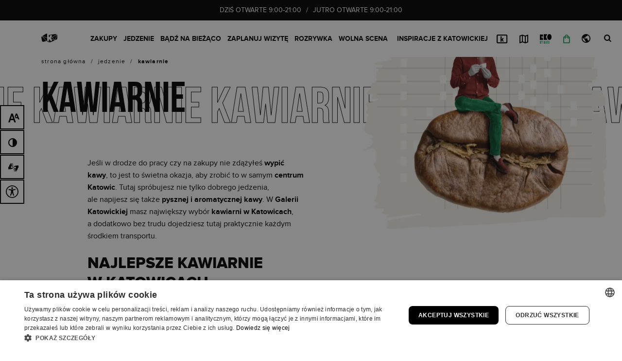

--- FILE ---
content_type: text/html; charset=UTF-8
request_url: https://galeriakatowicka.eu/jedzenie/kawiarnie/
body_size: 36851
content:
<!DOCTYPE html><html class="no-js theme--default" lang="pl-PL"><head><meta charset="UTF-8" /><meta name="viewport" content="width=device-width, initial-scale=1.0" /><link rel="preload" href="https://galeriakatowicka.eu/wp-content/themes/dnw/assets/css/donotwork.css" as="style"><link rel="preload" href="https://galeriakatowicka.eu/wp-content/themes/dnw/assets/js/libs/font-awasome/all.min.css" as="style"><link rel="preload" href="https://galeriakatowicka.eu/wp-content/plugins/i_search_pro/front/css/i-search.min.css" as="style"><link rel="preload" href="https://galeriakatowicka.eu/wp-content/plugins/contact-form-7/includes/css/styles.css" as="style"><link rel="preload" href="https://galeriakatowicka.eu/wp-content/themes/dnw/assets/js/libs/swiper/swiper-bundle.min.js" as="script"><link rel="preload" href="https://galeriakatowicka.eu/wp-content/themes/dnw/assets/js/libs/jquery-3.6.0.min.js" as="script"><link rel="preload" href="https://galeriakatowicka.eu/wp-content/themes/dnw/assets/js/libs/jplist/jplist.min.js" as="script"><link rel="preload" href="https://galeriakatowicka.eu/wp-content/themes/dnw/assets/js/libs/jplist/jplist.bootstrap-pagination-bundle.min.js" as="script"><link rel="preload" href="https://galeriakatowicka.eu/wp-content/themes/dnw/assets/js/libs/formatter/formatter.min.js" as="script"><link rel="preload" href="https://galeriakatowicka.eu/wp-content/themes/dnw/assets/js/libs/fancybox/jquery.fancybox.min.js" as="script"><link rel="preload" href="https://galeriakatowicka.eu/wp-content/themes/dnw/assets/js/libs/typographer/jquery.typographer.min.pack.js" as="script"><link rel="preload" href="https://galeriakatowicka.eu/wp-content/themes/dnw/assets/js/libs/typographer/hyph-pl.min.js" as="script"><link rel="preload" href="https://galeriakatowicka.eu/wp-content/themes/dnw/assets/js/libs/gsap/gsap.min.js" as="script"><link rel="preload" href="https://galeriakatowicka.eu/wp-content/themes/dnw/assets/js/libs/gsap/ScrollTrigger.min.js" as="script"><link rel="preload" href="https://galeriakatowicka.eu/wp-content/themes/dnw/assets/js/libs/lazyload/ls.bgset.min.js" as="script"><link rel="preload" href="https://galeriakatowicka.eu/wp-content/themes/dnw/assets/js/libs/lazyload/lazysizes.min.js" as="script"><link rel="preload" href="https://galeriakatowicka.eu/wp-content/themes/dnw/assets/js/libs/popper/popper.min.js" as="script"><link rel="preload" href="https://galeriakatowicka.eu/wp-content/themes/dnw/assets/js/libs/bootstrap/js/bootstrap.min.js" as="script"><link rel="preload" href="https://galeriakatowicka.eu/wp-content/themes/dnw/assets/js/libs/what-input/what-input.min.js" as="script"><link rel="preload" href="https://galeriakatowicka.eu/wp-content/themes/dnw/assets/js/functions/dark-mode.js" as="script"><link rel="preload" href="https://galeriakatowicka.eu/wp-content/themes/dnw/assets/js/functions/tag.js" as="script"><link rel="preload" href="https://galeriakatowicka.eu/wp-content/themes/dnw/assets/js/functions/app.js" as="script"><link rel="preload" href="https://galeriakatowicka.eu/wp-content/themes/dnw/assets/js/functions/animations.js" as="script"><link rel="preload" href="https://galeriakatowicka.eu/wp-content/themes/dnw/assets/fonts/proxima-nova/proxima_nova_bold-webfont.woff2" as="font" type="font/woff2" crossorigin><link rel="preload" href="https://galeriakatowicka.eu/wp-content/themes/dnw/assets/fonts/proxima-nova/proxima_nova_regular-webfont.woff2" as="font" type="font/woff2" crossorigin><link rel="preload" href="https://galeriakatowicka.eu/wp-content/themes/dnw/assets/fonts/bebas/bebasneue_bold-webfont.woff2" as="font" type="font/woff2" crossorigin><link rel="preload" href="https://galeriakatowicka.eu/wp-content/themes/dnw/assets/fonts/proxima-nova/proxima_nova_extrabold-webfont.woff2" as="font" type="font/woff2" crossorigin><link rel="preload" href="https://galeriakatowicka.eu/wp-content/themes/dnw/assets/fonts/icomoon/icomoon.ttf?nrt9bd" as="font" type="font/ttf" crossorigin>
 <script>(function(w,d,s,l,i){w[l]=w[l]||[];w[l].push({'gtm.start':
new Date().getTime(),event:'gtm.js'});var f=d.getElementsByTagName(s)[0],
j=d.createElement(s),dl=l!='dataLayer'?'&l='+l:'';j.async=true;j.src=
'https://www.googletagmanager.com/gtm.js?id='+i+dl;f.parentNode.insertBefore(j,f);
})(window,document,'script','dataLayer','GTM-KMMPJ4XV');</script> <meta name='robots' content='index, follow, max-image-preview:large, max-snippet:-1, max-video-preview:-1' /><link rel="alternate" hreflang="en" href="https://galeriakatowicka.eu/en/food/cafes/" /><link rel="alternate" hreflang="pl" href="https://galeriakatowicka.eu/jedzenie/kawiarnie/" /><link rel="alternate" hreflang="uk" href="https://galeriakatowicka.eu/uk/food-uk/cafes-uk/" /><link rel="alternate" hreflang="x-default" href="https://galeriakatowicka.eu/jedzenie/kawiarnie/" /><link rel="canonical" href="https://galeriakatowicka.eu/jedzenie/kawiarnie/"><title>Kawiarnie Katowice | Najlepsza kawa w centrum Katowic</title><meta name="description" content="Zacznij swój dzień od pysznej kawy w centrum Katowic. Największy wybór kawiarni w Katowicach, do których z łatwością dotrzesz każdym środkiem transportu!" /><link rel="next" href="https://galeriakatowicka.eu/jedzenie/kawiarnie/page/2/" /><meta property="og:locale" content="pl_PL" /><meta property="og:type" content="article" /><meta property="og:title" content="Kawiarnie Katowice | Najlepsza kawa w centrum Katowic" /><meta property="og:description" content="Zacznij swój dzień od pysznej kawy w centrum Katowic. Największy wybór kawiarni w Katowicach, do których z łatwością dotrzesz każdym środkiem transportu!" /><meta property="og:url" content="https://galeriakatowicka.eu/jedzenie/kawiarnie" /><meta property="og:site_name" content="Galeria Katowicka" /><meta property="og:image" content="https://galeriakatowicka.eu/wp-content/uploads/2021/08/galeria_katowicka_open_graph.jpg" /><meta property="og:image:width" content="800" /><meta property="og:image:height" content="800" /><meta property="og:image:type" content="image/jpeg" /><meta name="twitter:card" content="summary_large_image" /> <script type="application/ld+json" class="yoast-schema-graph">{"@context":"https://schema.org","@graph":[{"@type":"CollectionPage","@id":"https://galeriakatowicka.eu/jedzenie/kawiarnie/","url":"https://galeriakatowicka.eu/jedzenie/kawiarnie/","name":"Kawiarnie Katowice | Najlepsza kawa w centrum Katowic","isPartOf":{"@id":"https://galeriakatowicka.eu/#website"},"description":"Zacznij swój dzień od pysznej kawy w centrum Katowic. Największy wybór kawiarni w Katowicach, do których z łatwością dotrzesz każdym środkiem transportu!","breadcrumb":{"@id":"https://galeriakatowicka.eu/jedzenie/kawiarnie/#breadcrumb"},"inLanguage":"pl-PL"},{"@type":"BreadcrumbList","@id":"https://galeriakatowicka.eu/jedzenie/kawiarnie/#breadcrumb","itemListElement":[{"@type":"ListItem","position":1,"name":"Strona główna","item":"https://galeriakatowicka.eu/"},{"@type":"ListItem","position":2,"name":"Kawiarnie"}]},{"@type":"WebSite","@id":"https://galeriakatowicka.eu/#website","url":"https://galeriakatowicka.eu/","name":"Galeria Katowicka","description":"","publisher":{"@id":"https://galeriakatowicka.eu/#organization"},"potentialAction":[{"@type":"SearchAction","target":{"@type":"EntryPoint","urlTemplate":"https://galeriakatowicka.eu/?s={search_term_string}"},"query-input":{"@type":"PropertyValueSpecification","valueRequired":true,"valueName":"search_term_string"}}],"inLanguage":"pl-PL"},{"@type":"Organization","@id":"https://galeriakatowicka.eu/#organization","name":"Galeria Katowicka","url":"https://galeriakatowicka.eu/","logo":{"@type":"ImageObject","inLanguage":"pl-PL","@id":"https://galeriakatowicka.eu/#/schema/logo/image/","url":"https://galeriakatowicka.eu/wp-content/uploads/2021/05/gk-logo-new.png","contentUrl":"https://galeriakatowicka.eu/wp-content/uploads/2021/05/gk-logo-new.png","width":402,"height":96,"caption":"Galeria Katowicka"},"image":{"@id":"https://galeriakatowicka.eu/#/schema/logo/image/"}}]}</script> <link rel="icon" href="https://galeriakatowicka.eu/wp-content/uploads/2024/09/cropped-cropped-favicon-gk-32x32.png" sizes="32x32" /><link rel="icon" href="https://galeriakatowicka.eu/wp-content/uploads/2024/09/cropped-cropped-favicon-gk-192x192.png" sizes="192x192" /><link rel="apple-touch-icon" href="https://galeriakatowicka.eu/wp-content/uploads/2024/09/cropped-cropped-favicon-gk-180x180.png" /><meta name="msapplication-TileImage" content="https://galeriakatowicka.eu/wp-content/uploads/2024/09/cropped-cropped-favicon-gk-270x270.png" /><link rel='stylesheet' id='wc-blocks-style-active-filters-css' href='https://galeriakatowicka.eu/wp-content/plugins/woocommerce/packages/woocommerce-blocks/build/active-filters.css' type='text/css' media='all' /><link rel='stylesheet' id='wc-blocks-style-add-to-cart-form-css' href='https://galeriakatowicka.eu/wp-content/plugins/woocommerce/packages/woocommerce-blocks/build/add-to-cart-form.css' type='text/css' media='all' /><link rel='stylesheet' id='wc-blocks-packages-style-css' href='https://galeriakatowicka.eu/wp-content/plugins/woocommerce/packages/woocommerce-blocks/build/packages-style.css' type='text/css' media='all' /><link rel='stylesheet' id='wc-blocks-style-all-products-css' href='https://galeriakatowicka.eu/wp-content/plugins/woocommerce/packages/woocommerce-blocks/build/all-products.css' type='text/css' media='all' /><link rel='stylesheet' id='wc-blocks-style-all-reviews-css' href='https://galeriakatowicka.eu/wp-content/plugins/woocommerce/packages/woocommerce-blocks/build/all-reviews.css' type='text/css' media='all' /><link rel='stylesheet' id='wc-blocks-style-attribute-filter-css' href='https://galeriakatowicka.eu/wp-content/plugins/woocommerce/packages/woocommerce-blocks/build/attribute-filter.css' type='text/css' media='all' /><link rel='stylesheet' id='wc-blocks-style-breadcrumbs-css' href='https://galeriakatowicka.eu/wp-content/plugins/woocommerce/packages/woocommerce-blocks/build/breadcrumbs.css' type='text/css' media='all' /><link rel='stylesheet' id='wc-blocks-style-catalog-sorting-css' href='https://galeriakatowicka.eu/wp-content/plugins/woocommerce/packages/woocommerce-blocks/build/catalog-sorting.css' type='text/css' media='all' /><link rel='stylesheet' id='wc-blocks-style-customer-account-css' href='https://galeriakatowicka.eu/wp-content/plugins/woocommerce/packages/woocommerce-blocks/build/customer-account.css' type='text/css' media='all' /><link rel='stylesheet' id='wc-blocks-style-featured-category-css' href='https://galeriakatowicka.eu/wp-content/plugins/woocommerce/packages/woocommerce-blocks/build/featured-category.css' type='text/css' media='all' /><link rel='stylesheet' id='wc-blocks-style-featured-product-css' href='https://galeriakatowicka.eu/wp-content/plugins/woocommerce/packages/woocommerce-blocks/build/featured-product.css' type='text/css' media='all' /><link rel='stylesheet' id='wc-blocks-style-mini-cart-css' href='https://galeriakatowicka.eu/wp-content/plugins/woocommerce/packages/woocommerce-blocks/build/mini-cart.css' type='text/css' media='all' /><link rel='stylesheet' id='wc-blocks-style-price-filter-css' href='https://galeriakatowicka.eu/wp-content/plugins/woocommerce/packages/woocommerce-blocks/build/price-filter.css' type='text/css' media='all' /><link rel='stylesheet' id='wc-blocks-style-product-add-to-cart-css' href='https://galeriakatowicka.eu/wp-content/plugins/woocommerce/packages/woocommerce-blocks/build/product-add-to-cart.css' type='text/css' media='all' /><link rel='stylesheet' id='wc-blocks-style-product-button-css' href='https://galeriakatowicka.eu/wp-content/plugins/woocommerce/packages/woocommerce-blocks/build/product-button.css' type='text/css' media='all' /><link rel='stylesheet' id='wc-blocks-style-product-categories-css' href='https://galeriakatowicka.eu/wp-content/plugins/woocommerce/packages/woocommerce-blocks/build/product-categories.css' type='text/css' media='all' /><link rel='stylesheet' id='wc-blocks-style-product-image-css' href='https://galeriakatowicka.eu/wp-content/plugins/woocommerce/packages/woocommerce-blocks/build/product-image.css' type='text/css' media='all' /><link rel='stylesheet' id='wc-blocks-style-product-image-gallery-css' href='https://galeriakatowicka.eu/wp-content/plugins/woocommerce/packages/woocommerce-blocks/build/product-image-gallery.css' type='text/css' media='all' /><link rel='stylesheet' id='wc-blocks-style-product-query-css' href='https://galeriakatowicka.eu/wp-content/plugins/woocommerce/packages/woocommerce-blocks/build/product-query.css' type='text/css' media='all' /><link rel='stylesheet' id='wc-blocks-style-product-results-count-css' href='https://galeriakatowicka.eu/wp-content/plugins/woocommerce/packages/woocommerce-blocks/build/product-results-count.css' type='text/css' media='all' /><link rel='stylesheet' id='wc-blocks-style-product-reviews-css' href='https://galeriakatowicka.eu/wp-content/plugins/woocommerce/packages/woocommerce-blocks/build/product-reviews.css' type='text/css' media='all' /><link rel='stylesheet' id='wc-blocks-style-product-sale-badge-css' href='https://galeriakatowicka.eu/wp-content/plugins/woocommerce/packages/woocommerce-blocks/build/product-sale-badge.css' type='text/css' media='all' /><link rel='stylesheet' id='wc-blocks-style-product-search-css' href='https://galeriakatowicka.eu/wp-content/plugins/woocommerce/packages/woocommerce-blocks/build/product-search.css' type='text/css' media='all' /><link rel='stylesheet' id='wc-blocks-style-product-sku-css' href='https://galeriakatowicka.eu/wp-content/plugins/woocommerce/packages/woocommerce-blocks/build/product-sku.css' type='text/css' media='all' /><link rel='stylesheet' id='wc-blocks-style-product-stock-indicator-css' href='https://galeriakatowicka.eu/wp-content/plugins/woocommerce/packages/woocommerce-blocks/build/product-stock-indicator.css' type='text/css' media='all' /><link rel='stylesheet' id='wc-blocks-style-product-summary-css' href='https://galeriakatowicka.eu/wp-content/plugins/woocommerce/packages/woocommerce-blocks/build/product-summary.css' type='text/css' media='all' /><link rel='stylesheet' id='wc-blocks-style-product-title-css' href='https://galeriakatowicka.eu/wp-content/plugins/woocommerce/packages/woocommerce-blocks/build/product-title.css' type='text/css' media='all' /><link rel='stylesheet' id='wc-blocks-style-rating-filter-css' href='https://galeriakatowicka.eu/wp-content/plugins/woocommerce/packages/woocommerce-blocks/build/rating-filter.css' type='text/css' media='all' /><link rel='stylesheet' id='wc-blocks-style-reviews-by-category-css' href='https://galeriakatowicka.eu/wp-content/plugins/woocommerce/packages/woocommerce-blocks/build/reviews-by-category.css' type='text/css' media='all' /><link rel='stylesheet' id='wc-blocks-style-reviews-by-product-css' href='https://galeriakatowicka.eu/wp-content/plugins/woocommerce/packages/woocommerce-blocks/build/reviews-by-product.css' type='text/css' media='all' /><link rel='stylesheet' id='wc-blocks-style-product-details-css' href='https://galeriakatowicka.eu/wp-content/plugins/woocommerce/packages/woocommerce-blocks/build/product-details.css' type='text/css' media='all' /><link rel='stylesheet' id='wc-blocks-style-single-product-css' href='https://galeriakatowicka.eu/wp-content/plugins/woocommerce/packages/woocommerce-blocks/build/single-product.css' type='text/css' media='all' /><link rel='stylesheet' id='wc-blocks-style-stock-filter-css' href='https://galeriakatowicka.eu/wp-content/plugins/woocommerce/packages/woocommerce-blocks/build/stock-filter.css' type='text/css' media='all' /><link rel='stylesheet' id='wc-blocks-style-cart-css' href='https://galeriakatowicka.eu/wp-content/plugins/woocommerce/packages/woocommerce-blocks/build/cart.css' type='text/css' media='all' /><link rel='stylesheet' id='wc-blocks-style-checkout-css' href='https://galeriakatowicka.eu/wp-content/plugins/woocommerce/packages/woocommerce-blocks/build/checkout.css' type='text/css' media='all' /><link rel='stylesheet' id='wc-blocks-style-mini-cart-contents-css' href='https://galeriakatowicka.eu/wp-content/plugins/woocommerce/packages/woocommerce-blocks/build/mini-cart-contents.css' type='text/css' media='all' /><style id='classic-theme-styles-inline-css' type='text/css'>/*! This file is auto-generated */
.wp-block-button__link{color:#fff;background-color:#32373c;border-radius:9999px;box-shadow:none;text-decoration:none;padding:calc(.667em + 2px) calc(1.333em + 2px);font-size:1.125em}.wp-block-file__button{background:#32373c;color:#fff;text-decoration:none}</style><style id='global-styles-inline-css' type='text/css'>:root{--wp--preset--aspect-ratio--square: 1;--wp--preset--aspect-ratio--4-3: 4/3;--wp--preset--aspect-ratio--3-4: 3/4;--wp--preset--aspect-ratio--3-2: 3/2;--wp--preset--aspect-ratio--2-3: 2/3;--wp--preset--aspect-ratio--16-9: 16/9;--wp--preset--aspect-ratio--9-16: 9/16;--wp--preset--color--black: #000000;--wp--preset--color--cyan-bluish-gray: #abb8c3;--wp--preset--color--white: #ffffff;--wp--preset--color--pale-pink: #f78da7;--wp--preset--color--vivid-red: #cf2e2e;--wp--preset--color--luminous-vivid-orange: #ff6900;--wp--preset--color--luminous-vivid-amber: #fcb900;--wp--preset--color--light-green-cyan: #7bdcb5;--wp--preset--color--vivid-green-cyan: #00d084;--wp--preset--color--pale-cyan-blue: #8ed1fc;--wp--preset--color--vivid-cyan-blue: #0693e3;--wp--preset--color--vivid-purple: #9b51e0;--wp--preset--gradient--vivid-cyan-blue-to-vivid-purple: linear-gradient(135deg,rgba(6,147,227,1) 0%,rgb(155,81,224) 100%);--wp--preset--gradient--light-green-cyan-to-vivid-green-cyan: linear-gradient(135deg,rgb(122,220,180) 0%,rgb(0,208,130) 100%);--wp--preset--gradient--luminous-vivid-amber-to-luminous-vivid-orange: linear-gradient(135deg,rgba(252,185,0,1) 0%,rgba(255,105,0,1) 100%);--wp--preset--gradient--luminous-vivid-orange-to-vivid-red: linear-gradient(135deg,rgba(255,105,0,1) 0%,rgb(207,46,46) 100%);--wp--preset--gradient--very-light-gray-to-cyan-bluish-gray: linear-gradient(135deg,rgb(238,238,238) 0%,rgb(169,184,195) 100%);--wp--preset--gradient--cool-to-warm-spectrum: linear-gradient(135deg,rgb(74,234,220) 0%,rgb(151,120,209) 20%,rgb(207,42,186) 40%,rgb(238,44,130) 60%,rgb(251,105,98) 80%,rgb(254,248,76) 100%);--wp--preset--gradient--blush-light-purple: linear-gradient(135deg,rgb(255,206,236) 0%,rgb(152,150,240) 100%);--wp--preset--gradient--blush-bordeaux: linear-gradient(135deg,rgb(254,205,165) 0%,rgb(254,45,45) 50%,rgb(107,0,62) 100%);--wp--preset--gradient--luminous-dusk: linear-gradient(135deg,rgb(255,203,112) 0%,rgb(199,81,192) 50%,rgb(65,88,208) 100%);--wp--preset--gradient--pale-ocean: linear-gradient(135deg,rgb(255,245,203) 0%,rgb(182,227,212) 50%,rgb(51,167,181) 100%);--wp--preset--gradient--electric-grass: linear-gradient(135deg,rgb(202,248,128) 0%,rgb(113,206,126) 100%);--wp--preset--gradient--midnight: linear-gradient(135deg,rgb(2,3,129) 0%,rgb(40,116,252) 100%);--wp--preset--font-size--small: 13px;--wp--preset--font-size--medium: 20px;--wp--preset--font-size--large: 36px;--wp--preset--font-size--x-large: 42px;--wp--preset--spacing--20: 0.44rem;--wp--preset--spacing--30: 0.67rem;--wp--preset--spacing--40: 1rem;--wp--preset--spacing--50: 1.5rem;--wp--preset--spacing--60: 2.25rem;--wp--preset--spacing--70: 3.38rem;--wp--preset--spacing--80: 5.06rem;--wp--preset--shadow--natural: 6px 6px 9px rgba(0, 0, 0, 0.2);--wp--preset--shadow--deep: 12px 12px 50px rgba(0, 0, 0, 0.4);--wp--preset--shadow--sharp: 6px 6px 0px rgba(0, 0, 0, 0.2);--wp--preset--shadow--outlined: 6px 6px 0px -3px rgba(255, 255, 255, 1), 6px 6px rgba(0, 0, 0, 1);--wp--preset--shadow--crisp: 6px 6px 0px rgba(0, 0, 0, 1);}:where(.is-layout-flex){gap: 0.5em;}:where(.is-layout-grid){gap: 0.5em;}body .is-layout-flex{display: flex;}.is-layout-flex{flex-wrap: wrap;align-items: center;}.is-layout-flex > :is(*, div){margin: 0;}body .is-layout-grid{display: grid;}.is-layout-grid > :is(*, div){margin: 0;}:where(.wp-block-columns.is-layout-flex){gap: 2em;}:where(.wp-block-columns.is-layout-grid){gap: 2em;}:where(.wp-block-post-template.is-layout-flex){gap: 1.25em;}:where(.wp-block-post-template.is-layout-grid){gap: 1.25em;}.has-black-color{color: var(--wp--preset--color--black) !important;}.has-cyan-bluish-gray-color{color: var(--wp--preset--color--cyan-bluish-gray) !important;}.has-white-color{color: var(--wp--preset--color--white) !important;}.has-pale-pink-color{color: var(--wp--preset--color--pale-pink) !important;}.has-vivid-red-color{color: var(--wp--preset--color--vivid-red) !important;}.has-luminous-vivid-orange-color{color: var(--wp--preset--color--luminous-vivid-orange) !important;}.has-luminous-vivid-amber-color{color: var(--wp--preset--color--luminous-vivid-amber) !important;}.has-light-green-cyan-color{color: var(--wp--preset--color--light-green-cyan) !important;}.has-vivid-green-cyan-color{color: var(--wp--preset--color--vivid-green-cyan) !important;}.has-pale-cyan-blue-color{color: var(--wp--preset--color--pale-cyan-blue) !important;}.has-vivid-cyan-blue-color{color: var(--wp--preset--color--vivid-cyan-blue) !important;}.has-vivid-purple-color{color: var(--wp--preset--color--vivid-purple) !important;}.has-black-background-color{background-color: var(--wp--preset--color--black) !important;}.has-cyan-bluish-gray-background-color{background-color: var(--wp--preset--color--cyan-bluish-gray) !important;}.has-white-background-color{background-color: var(--wp--preset--color--white) !important;}.has-pale-pink-background-color{background-color: var(--wp--preset--color--pale-pink) !important;}.has-vivid-red-background-color{background-color: var(--wp--preset--color--vivid-red) !important;}.has-luminous-vivid-orange-background-color{background-color: var(--wp--preset--color--luminous-vivid-orange) !important;}.has-luminous-vivid-amber-background-color{background-color: var(--wp--preset--color--luminous-vivid-amber) !important;}.has-light-green-cyan-background-color{background-color: var(--wp--preset--color--light-green-cyan) !important;}.has-vivid-green-cyan-background-color{background-color: var(--wp--preset--color--vivid-green-cyan) !important;}.has-pale-cyan-blue-background-color{background-color: var(--wp--preset--color--pale-cyan-blue) !important;}.has-vivid-cyan-blue-background-color{background-color: var(--wp--preset--color--vivid-cyan-blue) !important;}.has-vivid-purple-background-color{background-color: var(--wp--preset--color--vivid-purple) !important;}.has-black-border-color{border-color: var(--wp--preset--color--black) !important;}.has-cyan-bluish-gray-border-color{border-color: var(--wp--preset--color--cyan-bluish-gray) !important;}.has-white-border-color{border-color: var(--wp--preset--color--white) !important;}.has-pale-pink-border-color{border-color: var(--wp--preset--color--pale-pink) !important;}.has-vivid-red-border-color{border-color: var(--wp--preset--color--vivid-red) !important;}.has-luminous-vivid-orange-border-color{border-color: var(--wp--preset--color--luminous-vivid-orange) !important;}.has-luminous-vivid-amber-border-color{border-color: var(--wp--preset--color--luminous-vivid-amber) !important;}.has-light-green-cyan-border-color{border-color: var(--wp--preset--color--light-green-cyan) !important;}.has-vivid-green-cyan-border-color{border-color: var(--wp--preset--color--vivid-green-cyan) !important;}.has-pale-cyan-blue-border-color{border-color: var(--wp--preset--color--pale-cyan-blue) !important;}.has-vivid-cyan-blue-border-color{border-color: var(--wp--preset--color--vivid-cyan-blue) !important;}.has-vivid-purple-border-color{border-color: var(--wp--preset--color--vivid-purple) !important;}.has-vivid-cyan-blue-to-vivid-purple-gradient-background{background: var(--wp--preset--gradient--vivid-cyan-blue-to-vivid-purple) !important;}.has-light-green-cyan-to-vivid-green-cyan-gradient-background{background: var(--wp--preset--gradient--light-green-cyan-to-vivid-green-cyan) !important;}.has-luminous-vivid-amber-to-luminous-vivid-orange-gradient-background{background: var(--wp--preset--gradient--luminous-vivid-amber-to-luminous-vivid-orange) !important;}.has-luminous-vivid-orange-to-vivid-red-gradient-background{background: var(--wp--preset--gradient--luminous-vivid-orange-to-vivid-red) !important;}.has-very-light-gray-to-cyan-bluish-gray-gradient-background{background: var(--wp--preset--gradient--very-light-gray-to-cyan-bluish-gray) !important;}.has-cool-to-warm-spectrum-gradient-background{background: var(--wp--preset--gradient--cool-to-warm-spectrum) !important;}.has-blush-light-purple-gradient-background{background: var(--wp--preset--gradient--blush-light-purple) !important;}.has-blush-bordeaux-gradient-background{background: var(--wp--preset--gradient--blush-bordeaux) !important;}.has-luminous-dusk-gradient-background{background: var(--wp--preset--gradient--luminous-dusk) !important;}.has-pale-ocean-gradient-background{background: var(--wp--preset--gradient--pale-ocean) !important;}.has-electric-grass-gradient-background{background: var(--wp--preset--gradient--electric-grass) !important;}.has-midnight-gradient-background{background: var(--wp--preset--gradient--midnight) !important;}.has-small-font-size{font-size: var(--wp--preset--font-size--small) !important;}.has-medium-font-size{font-size: var(--wp--preset--font-size--medium) !important;}.has-large-font-size{font-size: var(--wp--preset--font-size--large) !important;}.has-x-large-font-size{font-size: var(--wp--preset--font-size--x-large) !important;}
:where(.wp-block-post-template.is-layout-flex){gap: 1.25em;}:where(.wp-block-post-template.is-layout-grid){gap: 1.25em;}
:where(.wp-block-columns.is-layout-flex){gap: 2em;}:where(.wp-block-columns.is-layout-grid){gap: 2em;}
:root :where(.wp-block-pullquote){font-size: 1.5em;line-height: 1.6;}</style><link rel='stylesheet' id='blueimp-gallery-css' href='https://galeriakatowicka.eu/wp-content/plugins/blueimp-lightbox/css/blueimp-gallery.css' type='text/css' media='all' /><link rel='stylesheet' id='blueimp-gallery-indicator-css' href='https://galeriakatowicka.eu/wp-content/plugins/blueimp-lightbox/css/blueimp-gallery-indicator.css' type='text/css' media='all' /><link rel='stylesheet' id='blueimp-gallery-video-css' href='https://galeriakatowicka.eu/wp-content/plugins/blueimp-lightbox/css/blueimp-gallery-video.css' type='text/css' media='all' /><link rel='stylesheet' id='contact-form-7-css' href='https://galeriakatowicka.eu/wp-content/plugins/contact-form-7/includes/css/styles.css' type='text/css' media='all' /><style id='woocommerce-inline-inline-css' type='text/css'>.woocommerce form .form-row .required { visibility: visible; }</style><link rel='stylesheet' id='workshop-public-styles-css' href='https://galeriakatowicka.eu/wp-content/plugins/workshop-plugin/assets/css/workshop-public.css' type='text/css' media='all' /><link rel='stylesheet' id='wpcf7-redirect-script-frontend-css' href='https://galeriakatowicka.eu/wp-content/plugins/wpcf7-redirect/build/css/wpcf7-redirect-frontend.min.css' type='text/css' media='all' /><link rel='stylesheet' id='summernote-style-css' href='https://galeriakatowicka.eu/wp-content/themes/dnw/assets/js/libs/summernote/summernote-bs4.min.css' type='text/css' media='all' /><link rel='stylesheet' id='dnw-style-css' href='https://galeriakatowicka.eu/wp-content/themes/dnw/assets/css/donotwork.css' type='text/css' media='all' /><link rel='stylesheet' id='font-awasome-style-css' href='https://galeriakatowicka.eu/wp-content/themes/dnw/assets/js/libs/font-awasome/all.min.css' type='text/css' media='all' /><link rel='stylesheet' id='style-css' href='https://galeriakatowicka.eu/wp-content/themes/dnw/style.css' type='text/css' media='all' /><link rel='stylesheet' id='cf7cf-style-css' href='https://galeriakatowicka.eu/wp-content/plugins/cf7-conditional-fields/style.css' type='text/css' media='all' /><link rel='stylesheet' id='isrc_frontend-css' href='https://galeriakatowicka.eu/wp-content/plugins/i_search_pro/front/css/i-search.min.css' type='text/css' media='all' /><link rel='stylesheet' id='wplinspirationlist-style-css' href='https://galeriakatowicka.eu/wp-content/plugins/wp-inspiration-list/assets/css/main.css' type='text/css' media='all' /> <script type="text/javascript" id="wpml-cookie-js-extra">/*  */
var wpml_cookies = {"wp-wpml_current_language":{"value":"pl","expires":1,"path":"\/"}};
var wpml_cookies = {"wp-wpml_current_language":{"value":"pl","expires":1,"path":"\/"}};
/*  */</script> <script type="text/javascript" src="https://galeriakatowicka.eu/wp-content/plugins/sitepress-multilingual-cms/res/js/cookies/language-cookie.js?ver=4.6.13" id="wpml-cookie-js" defer="defer" data-wp-strategy="defer"></script> <script type="text/javascript" src="https://galeriakatowicka.eu/wp-content/themes/dnw/assets/js/libs/jquery-3.6.0.min.js" id="jquery-js"></script> <script type="text/javascript" src="https://galeriakatowicka.eu/wp-content/themes/dnw/assets/js/libs/swiper/swiper-bundle.min.js" id="swiper-script-js"></script> <script type="text/javascript" src="https://galeriakatowicka.eu/wp-content/themes/dnw/assets/js/libs/jplist/jplist.min.js" id="jplist-script-js"></script> <script type="text/javascript" src="https://galeriakatowicka.eu/wp-content/themes/dnw/assets/js/libs/jplist/jplist.bootstrap-pagination-bundle.min.js" id="jplist-pagination-script-js"></script> <script type="text/javascript" src="https://galeriakatowicka.eu/wp-content/themes/dnw/assets/js/libs/formatter/formatter.min.js" id="formmater-script-js"></script> <script type="text/javascript" src="https://galeriakatowicka.eu/wp-content/themes/dnw/assets/js/libs/typographer/jquery.typographer.min.pack.js" id="typographer-script-js"></script> <script type="text/javascript" src="https://galeriakatowicka.eu/wp-content/themes/dnw/assets/js/libs/typographer/hyph-pl.min.js" id="typographer-hyph-script-js"></script> <script type="text/javascript" src="https://galeriakatowicka.eu/wp-content/themes/dnw/assets/js/libs/gsap/gsap.min.js" id="gsap-script-js"></script> <script type="text/javascript" src="https://galeriakatowicka.eu/wp-content/themes/dnw/assets/js/libs/gsap/ScrollTrigger.min.js" id="gsap-scroll-trigger-script-js"></script> <script type="text/javascript" src="https://galeriakatowicka.eu/wp-content/themes/dnw/assets/js/libs/summernote/summernote-bs4.min.js" id="summernote-scripts-js"></script> <script type="text/javascript" src="https://galeriakatowicka.eu/wp-content/themes/dnw/assets/js/libs/lazyload/ls.bgset.min.js" id="lazyload-bg-scripts-js"></script> <script type="text/javascript" src="https://galeriakatowicka.eu/wp-content/themes/dnw/assets/js/libs/lazyload/lazysizes.min.js" id="lazyload-scripts-js"></script> <script type="text/javascript" src="https://galeriakatowicka.eu/wp-content/themes/dnw/assets/js/libs/popper/popper.min.js" id="popper-scripts-js"></script> <script type="text/javascript" src="https://galeriakatowicka.eu/wp-content/themes/dnw/assets/js/libs/bootstrap/js/bootstrap.min.js" id="bootstrap-scripts-js"></script> <script type="text/javascript" src="https://galeriakatowicka.eu/wp-content/themes/dnw/assets/js/libs/what-input/what-input.min.js" id="whatinput-scripts-js"></script> <script type="text/javascript" src="https://galeriakatowicka.eu/wp-content/themes/dnw/assets/js/functions/dark-mode.js" id="darkmode-scripts-js"></script> <script type="text/javascript" src="https://galeriakatowicka.eu/wp-content/themes/dnw/assets/js/functions/tag.js" id="tag-scripts-js"></script> <script type="text/javascript" src="https://galeriakatowicka.eu/wp-content/themes/dnw/assets/js/libs/fancybox/jquery.fancybox.min.js" id="fancybox-script-js"></script> <script type="text/javascript" src="https://galeriakatowicka.eu/wp-content/themes/dnw/assets/js/functions/app.js" id="theme-scripts-js"></script> <script type="text/javascript" src="https://galeriakatowicka.eu/wp-content/themes/dnw/assets/js/functions/animations.js" id="animations-scripts-js"></script> <script type="text/javascript" id="theme-scripts-popup-js-extra">/*  */
var ajax_popup = {"url":"https:\/\/galeriakatowicka.eu\/wp-admin\/admin-ajax.php","options_id":"popup-options","current_date":"2026-01-22 15:37:36","last_update":"2024-03-13 10:03:02","local_storage_id":"popup_localstorage","active":"","view":"","start_date":null,"end_date":null};
/*  */</script> <script type="text/javascript" src="https://galeriakatowicka.eu/wp-content/themes/dnw/assets/js/functions/module-popup.js?ver=6.6.2" id="theme-scripts-popup-js"></script> <link rel="https://api.w.org/" href="https://galeriakatowicka.eu/wp-json/" /><meta name="generator" content="WPML ver:4.6.13 stt:1,40,54;" />
<noscript><style>.woocommerce-product-gallery{ opacity: 1 !important; }</style></noscript><style type="text/css" id="wp-custom-css">body.single-post-blog .post-single-news__content a {
	font-weight: bold;
}</style></head><body class="archive tax-jedzenie_category term-kawiarnie term-32 body theme-dnw woocommerce-no-js"><noscript><iframe src="https://www.googletagmanager.com/ns.html?id=GTM-KMMPJ4XV"
height="0" width="0" style="display:none;visibility:hidden"></iframe></noscript><ul class="skip-links list--unstyled"><li><a href="#search" id="skip-link">Przejdź do wyszukiwarki</a></li><li><a href="#main">Przejdź do treści</a></li><li><a href="#footer">Przejdź do stopki</a></li></ul><header><div class="acctoggle" role="toolbar" aria-label="Ustawienia ciemnego motywu i wielkości czcionki"><div class="acctoggle__ctrl">
<button class="acctoggle__fontsize js-large-font" data-toggle="tooltip" data-offset="0, 5" data-placement="right" title="Powiększ czcionkę">
<span class="icon-font"></span>
</button></div><div class="acctoggle__ctrl">
<button class="acctoggle__contrast js-dark-mode" data-toggle="tooltip" data-offset="0, 5" data-placement="right" title="Ciemny motyw">
<span class="icon-contrast"></span>
</button></div><div class="acctoggle__ctrl">
<a href="https://tlumacz.migam.org/Xy09KlmoC0TTVXbnLxmg">
<button class="acctoggle__fontsize js-large-font" data-toggle="tooltip" data-offset="0, 5" data-placement="right" title="Tłumacz migam">
<span class="icon-signlanguage"></span>
</button>
</a></div><div class="acctoggle__ctrl">
<a href="/ulatwienia/#facilities-accessibility">
<button class="acctoggle__contrast acctoggle__dostepnosc" data-toggle="tooltip" data-offset="0, 5" data-placement="right" title="Dostępność budynku" data-original-title="Udogodnienia"><span class="icon-accessibility"><span class="path1"></span><span class="path2"></span><span class="path3"></span><span class="path4"></span></span></button>
</a></div></div><a href="https://galeriakatowicka.eu/godziny-otwarcia/" class="navbar__open-hours">
<span>DZIŚ OTWARTE 9:00-21:00</span><span area-hidden="true" >/</span><span>JUTRO OTWARTE 9:00-21:00</span>  </a><nav class="navbar navbar-expand-lg navbar-light fixed-top"><div class="container custom-xl navbar__content position-static"><div class="row no-gutters navbar__content--row position-static" id="navbar-content"><div class="navbar-brand" >
<a href="/">
<span class="icon-gk-trademark"></span>
<span class="icon-gk-label"></span>
<span class="sr-only">Strona główna</span>
</a></div><div class="navbar-main-collapse collapse navbar-collapse position-static" id="navbarCollapse"><div class="navbar-nav position-static"><ul class="menu position-static"><li class="menu-item d-block d-sm-none">
<a href="//" class="btn-nav"><div class="btn-nav--holder">
<span class="btn-nav--label">
Strona główna                    </span></div>
</a></li><li class="menu-item dropdown position-static">
<button class="dropdown-toggle btn-nav" data-toggle="dropdown" data-submenu="" aria-haspopup="true"><div class="btn-nav--holder">
<span class="btn-nav--label">Zakupy</span></div>
</button><div class="dropdown-menu"><div class="container"><div class="row w-100"><div class="col-xl-3 col-lg-3 col-md-12 col-sm-12 col-12  navbar-widget navbar-widget-category-list"><a href="/zakupy/" class="navbar-widget-category-list--title">Kategorie sklepów</a><ul><li><a href="https://galeriakatowicka.eu/sklepy/bielizna/">Bielizna</a></li><li><a href="https://galeriakatowicka.eu/sklepy/bizuteria-i-akcesoria/">Biżuteria i akcesoria</a></li><li><a href="https://galeriakatowicka.eu/sklepy/dla-domu/">Dla domu</a></li><li><a href="https://galeriakatowicka.eu/sklepy/dla-dzieci/">Dla dzieci</a></li><li><a href="https://galeriakatowicka.eu/sklepy/elektronika/">Elektronika</a></li><li><a href="https://galeriakatowicka.eu/sklepy/ksiazki-i-prasa/">Książki i prasa</a></li><li><a href="https://galeriakatowicka.eu/sklepy/moda/">Moda</a></li><li><a href="https://galeriakatowicka.eu/sklepy/obuwie-i-galanteria-skorzana/">Obuwie i galanteria skórzana</a></li><li><a href="https://galeriakatowicka.eu/sklepy/operatorzy-telefoniczni/">Operatorzy telefoniczni</a></li><li><a href="https://galeriakatowicka.eu/sklepy/sport/">Sport</a></li><li><a href="https://galeriakatowicka.eu/sklepy/uslugi-i-inne/">Usługi i inne</a></li><li><a href="https://galeriakatowicka.eu/sklepy/zdrowie-i-uroda/">Zdrowie i uroda</a></li></ul><a href="https://galeriakatowicka.eu/sklepy/" class="btn-simple btn-simple--arrow btn-simple--arrow-right"><span class="btn-simple--label">Zobacz wszystkie sklepy</span><span class="icon-arrow" aria-hidden="true"></span></a></div><div class="col d-none navbar-widget navbar-widget-banner"><a href="https://galeriakatowicka.eu/czorny-weekend-czorna-frajda-i-mnostwo-nagrod/" class="navbar-widget-banner--title">CZORNY WEEKEND!</a><a href="https://galeriakatowicka.eu/czorny-weekend-czorna-frajda-i-mnostwo-nagrod/" class="navbar-widget navbar-widget-banner--background "><img src="https://galeriakatowicka.eu/wp-content/uploads/2024/11/GK_BLACK-FRIDAY_www-banner_1000x563-px-1.jpg" alt="GK_BLACK FRIDAY_www banner_1000x563 px" class="img-fluid" /></a><div href="https://galeriakatowicka.eu/czorny-weekend-czorna-frajda-i-mnostwo-nagrod/" class="navbar-widget-banner--button"><a href="https://galeriakatowicka.eu/czorny-weekend-czorna-frajda-i-mnostwo-nagrod/" class="btn-simple btn-simple--arrow btn-simple--arrow-right"><span class="btn-simple--label">dowiedz się więcej</span><span class="icon-arrow" aria-hidden="true"></span></a></div></div><div class="col-xl-3 col-lg-3 col-md-12 col-sm-12 col-12 d-none navbar-widget navbar-widget-banner"><a href="https://galeriakatowicka.eu/buduj-z-kato-strefa-lego-na-dzien-dziecka/" class="navbar-widget-banner--title">BUDUJ Z&nbsp;KATO- STREFA LEGO NA&nbsp;DZIEŃ DZIECKA</a><a href="https://galeriakatowicka.eu/buduj-z-kato-strefa-lego-na-dzien-dziecka/" class="navbar-widget navbar-widget-banner--background "><img src="https://galeriakatowicka.eu/wp-content/uploads/2025/05/GK_LEGO_www-banner_1000x563-px2.jpg" alt="GK_LEGO_www banner_1000x563 px2" class="img-fluid" /></a></div><div class="col-xl-3 col-lg-3 col-md-12 col-sm-12 col-12  navbar-widget navbar-widget-banner"><a href="/stylistka/" class="navbar-widget-banner--title">Zakupy ze&nbsp;stylistką</a><a href="/stylistka/" class="navbar-widget navbar-widget-banner--background "><img src="https://galeriakatowicka.eu/wp-content/uploads/2026/01/GK_STYLISTKA_www-baner_1000x563-px.jpg" alt="GK_STYLISTKA_www baner_1000x563 px" class="img-fluid" /></a></div><div class="col-xl-3 col-lg-3 col-md-12 col-sm-12 col-12 d-none navbar-widget navbar-widget-banner"><a href="/wyspa-skarbow-mega-loteria/" class="navbar-widget-banner--title">Wyspa skarbów - Mega loteria</a><a href="/wyspa-skarbow-mega-loteria/" class="navbar-widget navbar-widget-banner--background "><img src="https://galeriakatowicka.eu/wp-content/uploads/2025/08/GK_LOTERIA_www-banner_1000x563-px-1.jpg" alt="GK_LOTERIA_www banner_1000x563 px" class="img-fluid" /></a></div><div class="col-xl-3 col-lg-3 col-md-12 col-sm-12 col-12  navbar-widget navbar-widget-banner"><a href="/promocje/" class="navbar-widget-banner--title">najnowsze promocje</a><a href="/promocje/" class="navbar-widget navbar-widget-banner--background "><img src="https://galeriakatowicka.eu/wp-content/uploads/2021/06/menu-promocje-16-9.jpg" alt="Big,Sale,Tag,Announcement,At,Clothes,Shop,,Black,Friday,And" class="img-fluid" /></a><div href="/promocje/" class="navbar-widget-banner--button"><a href="/promocje/" class="btn-simple btn-simple--arrow btn-simple--arrow-right"><span class="btn-simple--label">Złap okazje</span><span class="icon-arrow" aria-hidden="true"></span></a></div></div><div class="col-xl-3 col-lg-3 col-md-12 col-sm-12 col-12 d-none navbar-widget navbar-widget-banner"><a href="/najlepsze-miejsce-na-idealne-selfie-w-katowickiej/" class="navbar-widget-banner--title">IDEALNE SELFIE W&nbsp;KATOWICKIEJ!</a><a href="/najlepsze-miejsce-na-idealne-selfie-w-katowickiej/" class="navbar-widget navbar-widget-banner--background "><img src="https://galeriakatowicka.eu/wp-content/uploads/2022/03/GK_Instapoint_1000x563-na-strone-.jpg" alt="GK_Instapoint_1000x563-na strone-" class="img-fluid" /></a><div href="/najlepsze-miejsce-na-idealne-selfie-w-katowickiej/" class="navbar-widget-banner--button"><a href="/najlepsze-miejsce-na-idealne-selfie-w-katowickiej/" class="btn-simple btn-simple--arrow btn-simple--arrow-right"><span class="btn-simple--label">sprawdź</span><span class="icon-arrow" aria-hidden="true"></span></a></div></div><div class="col-xl-3 col-lg-3 col-md-12 col-sm-12 col-12  navbar-widget navbar-widget-banner"><a href="/kategoria-produktu/inspiracje-z-katowickiej-7/" class="navbar-widget-banner--title">Inspiracje z&nbsp;Katowickiej</a><a href="/kategoria-produktu/inspiracje-z-katowickiej-7/" class="navbar-widget navbar-widget-banner--background "><img src="https://galeriakatowicka.eu/wp-content/uploads/2025/10/GK_KATALOG_JESIEN_www-banner_1000x563-px.jpg" alt="GK_KATALOG_JESIEN_www banner_1000x563 px" class="img-fluid" /></a><div href="/kategoria-produktu/inspiracje-z-katowickiej-7/" class="navbar-widget-banner--button"><a href="/kategoria-produktu/inspiracje-z-katowickiej-7/" class="btn-simple btn-simple--arrow btn-simple--arrow-right"><span class="btn-simple--label">sprawdź</span><span class="icon-arrow" aria-hidden="true"></span></a></div></div><div class="col-xl-3 col-lg-3 col-md-12 col-sm-12 col-12 d-none navbar-widget navbar-widget navbar-widget-list-links"><p class="navbar-widget-list-links--title">Sprawdź również</p><ul><li class="d-none"><a href="/bezpieczne-zakupy/">bezpieczne zakupy</a></li><li><a href="/plan-galerii/">plan galerii</a></li><li><a href="/katokarta/">KATOKARTA</a></li><li><a href="/karta-podarunkowa/">karta podarunkowa</a></li><li><a href="/godziny-otwarcia/">godziny otwarcia</a></li></ul></div></div></div></div></li><li class="menu-item">
<a href="/jedzenie/" class="btn-nav"><div class="btn-nav--holder">
<span class="btn-nav--label">
Jedzenie                    </span></div>
</a></li><li class="menu-item dropdown position-static">
<button class="dropdown-toggle btn-nav" data-toggle="dropdown" data-submenu="" aria-haspopup="true"><div class="btn-nav--holder">
<span class="btn-nav--label">Bądź na bieżąco</span></div>
</button><div class="dropdown-menu"><div class="container"><div class="row w-100"><div class="col-xl-3 col-lg-3 col-md-12 col-sm-12 col-12  navbar-widget navbar-widget navbar-widget-list-links"><a href="/aktualnosci/" class="navbar-widget-list-links--title">Aktualności</a><ul><li><a href="https://galeriakatowicka.eu/otworz-sie-na-zimowy-swiat-widziany-oczami-mlodych-artystow-z-pracowni-alabastro/">Chill&Art: Taka Mała Galeria Sztuki</a></li><li><a href="https://galeriakatowicka.eu/swiateczne-godziny-otwarcia-2/">Świąteczne godziny otwarcia</a></li><li><a href="https://galeriakatowicka.eu/swieta-na-spokojnie/">ŚWIĘTA NA&nbsp;SPOKOJNIE</a></li><li><a href="https://galeriakatowicka.eu/darmowe-warsztaty-o-zapachu-spokoju/">Darmowe warsztaty o&nbsp;zapachu spokoju!</a></li><li><a href="https://galeriakatowicka.eu/nowa-wystawa-w-chillart/">Nowa wystawa w&nbsp;Chill&Art</a></li><li><a href="https://galeriakatowicka.eu/dzien-zyczliwosci-w-katowickiej/">DZIEŃ ŻYCZLIWOŚCI W&nbsp;KATOWICKIEJ</a></li></ul><div class="navbar-widget-list-links--button"><a href="/aktualnosci/" class="btn-simple btn-simple--arrow btn-simple--arrow-right"><span class="btn-simple--label">zobacz wszystkie aktualności</span><span class="icon-arrow" aria-hidden="true"></span></a></div></div><div class="col-xl-3 col-lg-3 col-md-12 col-sm-12 col-12  navbar-widget navbar-widget navbar-widget-list-links"><a href="/wydarzenia/" class="navbar-widget-list-links--title">Wydarzenia</a><ul><li><a href="https://galeriakatowicka.eu/otworz-sie-na-zimowy-swiat-widziany-oczami-mlodych-artystow-z-pracowni-alabastro/">Chill&Art: Taka Mała Galeria Sztuki</a></li><li><a href="https://galeriakatowicka.eu/swieta-na-spokojnie/">ŚWIĘTA NA&nbsp;SPOKOJNIE</a></li><li><a href="https://galeriakatowicka.eu/darmowe-warsztaty-o-zapachu-spokoju/">DARMOWY WEEKEND O&nbsp;ZAPACHU SPOKOJU</a></li><li><a href="https://galeriakatowicka.eu/swieta-na-spokojnie/">Nowa wystawa w&nbsp;Chill&Art</a></li><li><a href="https://galeriakatowicka.eu/dzien-zyczliwosci-w-katowickiej/">DZIEŃ ŻYCZLIWOŚCI W&nbsp;KATOWICKIEJ</a></li></ul><div class="navbar-widget-list-links--button"><a href="/wydarzenia/" class="btn-simple btn-simple--arrow btn-simple--arrow-right"><span class="btn-simple--label">zobacz wszystkie wydarzenia</span><span class="icon-arrow" aria-hidden="true"></span></a></div></div><div class="col-xl-3 col-lg-3 col-md-12 col-sm-12 col-12 d-none navbar-widget navbar-widget-banner"><a href="https://galeriakatowicka.eu/katokarta/" class="navbar-widget-banner--title">KATO KARTA. ZDOBYWAJ NAGRODY</a><a href="https://galeriakatowicka.eu/katokarta/" class="navbar-widget navbar-widget-banner--background "><img src="https://galeriakatowicka.eu/wp-content/uploads/2025/09/GK_KATOKARTA_baner_1000x563px.jpg" alt="GK_KATOKARTA_baner_1000x563px" class="img-fluid" /></a></div><div class="col-xl-3 col-lg-3 col-md-12 col-sm-12 col-12 d-none navbar-widget navbar-widget-banner"><a href="/oferty-pracy/" class="navbar-widget-banner--title">Praca w&nbsp;galerii</a><a href="/oferty-pracy/" class="navbar-widget navbar-widget-banner--background "><img src="https://galeriakatowicka.eu/wp-content/uploads/2024/03/ofertypracy_domenu_1000x563-NEW.png" alt="ofertypracy_domenu_1000x563-NEW" class="img-fluid" /></a><div href="/oferty-pracy/" class="navbar-widget-banner--button"><a href="/oferty-pracy/" class="btn-simple btn-simple--arrow btn-simple--arrow-right"><span class="btn-simple--label">przeglądaj oferty</span><span class="icon-arrow" aria-hidden="true"></span></a></div></div><div class="col-xl-3 col-lg-3 col-md-12 col-sm-12 col-12 d-none navbar-widget navbar-widget-banner"><a href="https://galeriakatowicka.eu/body-piercing/" class="navbar-widget-banner--title">Body Piercing</a><a href="https://galeriakatowicka.eu/body-piercing/" class="navbar-widget navbar-widget-banner--background "><img src="https://galeriakatowicka.eu/wp-content/uploads/2024/03/Zakladka_3_1000x563_300dpi_2.jpg" alt="Zakladka_3_1000x563_300dpi_2" class="img-fluid" /></a><div href="https://galeriakatowicka.eu/body-piercing/" class="navbar-widget-banner--button"><a href="https://galeriakatowicka.eu/body-piercing/" class="btn-simple btn-simple--arrow btn-simple--arrow-right"><span class="btn-simple--label">sprawdź</span><span class="icon-arrow" aria-hidden="true"></span></a></div></div><div class="col-xl-3 col-lg-3 col-md-12 col-sm-12 col-12 d-none navbar-widget navbar-widget-banner"><a href="/najlepsze-miejsce-na-idealne-selfie-w-katowickiej/" class="navbar-widget-banner--title">IDEALNE SELFIE W&nbsp;KATOWICKIEJ!</a><a href="/najlepsze-miejsce-na-idealne-selfie-w-katowickiej/" class="navbar-widget navbar-widget-banner--background "><img src="https://galeriakatowicka.eu/wp-content/uploads/2022/03/GK_Instapoint_1000x563-na-strone-.jpg" alt="GK_Instapoint_1000x563-na strone-" class="img-fluid" /></a><div href="/najlepsze-miejsce-na-idealne-selfie-w-katowickiej/" class="navbar-widget-banner--button"><a href="/najlepsze-miejsce-na-idealne-selfie-w-katowickiej/" class="btn-simple btn-simple--arrow btn-simple--arrow-right"><span class="btn-simple--label">sprawdź</span><span class="icon-arrow" aria-hidden="true"></span></a></div></div><div class="col d-none navbar-widget navbar-widget-banner"><a href="https://galeriakatowicka.eu/daj-poczytac-oddaj-ksiazke-odbierz-punkty/" class="navbar-widget-banner--title">DAJ POCZYTAĆ! ODDAJ KSIĄŻKĘ, ODBIERZ PUNKTY!</a><a href="https://galeriakatowicka.eu/daj-poczytac-oddaj-ksiazke-odbierz-punkty/" class="navbar-widget navbar-widget-banner--background "><img src="https://galeriakatowicka.eu/wp-content/uploads/2024/12/GK_KSIAZKI_www-banner_1000x563-px.jpg" alt="GK_KSIĄŻKI_www banner_1000x563 px" class="img-fluid" /></a><div href="https://galeriakatowicka.eu/daj-poczytac-oddaj-ksiazke-odbierz-punkty/" class="navbar-widget-banner--button"><a href="https://galeriakatowicka.eu/daj-poczytac-oddaj-ksiazke-odbierz-punkty/" class="btn-simple btn-simple--arrow btn-simple--arrow-right"><span class="btn-simple--label">sprawdź</span><span class="icon-arrow" aria-hidden="true"></span></a></div></div><div class="col-xl-3 col-lg-3 col-md-12 col-sm-12 col-12 d-none navbar-widget navbar-widget-banner"><a href="https://galeriakatowicka.eu/buduj-z-kato-strefa-lego-na-dzien-dziecka/" class="navbar-widget-banner--title">BUDUJ Z&nbsp;KATO- STREFA LEGO NA&nbsp;DZIEŃ DZIECKA</a><a href="https://galeriakatowicka.eu/buduj-z-kato-strefa-lego-na-dzien-dziecka/" class="navbar-widget navbar-widget-banner--background "><img src="https://galeriakatowicka.eu/wp-content/uploads/2025/05/GK_LEGO_www-banner_1000x563-px.jpg" alt="GK_LEGO_www banner_1000x563 px" class="img-fluid" /></a></div><div class="col-xl-3 col-lg-3 col-md-12 col-sm-12 col-12 d-none navbar-widget navbar-widget-banner"><p class="navbar-widget-banner--title">TOP SUSHI W&nbsp;KATOWICKIEJ- ŁAP KOD PROMOCYJNY!</p></div><div class="col-xl-3 col-lg-3 col-md-12 col-sm-12 col-12 d-none navbar-widget navbar-widget-banner"><a href="/wyspa-skarbow-mega-loteria/" class="navbar-widget-banner--title">Wyspa skarbów - Mega loteria</a><a href="/wyspa-skarbow-mega-loteria/" class="navbar-widget navbar-widget-banner--background "><img src="https://galeriakatowicka.eu/wp-content/uploads/2025/08/GK_LOTERIA_www-banner_1000x563-px-1.jpg" alt="GK_LOTERIA_www banner_1000x563 px" class="img-fluid" /></a></div><div class="col-xl-3 col-lg-3 col-md-12 col-sm-12 col-12 d-none navbar-widget navbar-widget-banner"><a href="https://galeriakatowicka.eu/darmowe-warsztaty-o-zapachu-spokoju/" class="navbar-widget-banner--title">ZŁAP ODDECH. WARSZTATY AROMATERAPII</a><a href="https://galeriakatowicka.eu/darmowe-warsztaty-o-zapachu-spokoju/" class="navbar-widget navbar-widget-banner--background "><img src="https://galeriakatowicka.eu/wp-content/uploads/2025/12/GK_EGZOTARIUM_www-baner_1000x563-1.jpg" alt="GK_EGZOTARIUM_www baner_1000x563" class="img-fluid" /></a></div><div class="col-xl-3 col-lg-3 col-md-12 col-sm-12 col-12 d-none navbar-widget navbar-widget-banner"><a href="https://galeriakatowicka.eu/swieta-na-spokojnie/" class="navbar-widget-banner--title">ŚWIĘTA NA&nbsp;SPOKOJNIE</a><a href="https://galeriakatowicka.eu/swieta-na-spokojnie/" class="navbar-widget navbar-widget-banner--background "><img src="https://galeriakatowicka.eu/wp-content/uploads/2025/12/GK_SWIETA_baner_1000x563-1.jpg" alt="GK_ŚWIĘTA_baner_1000x563" class="img-fluid" /></a></div><div class="col-xl-3 col-lg-3 col-md-12 col-sm-12 col-12  navbar-widget navbar-widget-banner"><a href="https://galeriakatowicka.eu/otworz-sie-na-zimowy-swiat-widziany-oczami-mlodych-artystow-z-pracowni-alabastro/" class="navbar-widget-banner--title">Chill&Art. Wystawa "Mróz"</a><a href="https://galeriakatowicka.eu/otworz-sie-na-zimowy-swiat-widziany-oczami-mlodych-artystow-z-pracowni-alabastro/" class="navbar-widget navbar-widget-banner--background "><img src="https://galeriakatowicka.eu/wp-content/uploads/2026/01/GK_CHILLART_WYSTAWA-MROZ_www-baner_1000x563-px.jpg" alt="GK_CHILL&ART_WYSTAWA MRÓZ_www baner_1000x563 px" class="img-fluid" /></a></div></div></div></div></li><li class="menu-item dropdown position-static">
<button class="dropdown-toggle btn-nav" data-toggle="dropdown" data-submenu="" aria-haspopup="true"><div class="btn-nav--holder">
<span class="btn-nav--label">Zaplanuj wizytę</span></div>
</button><div class="dropdown-menu"><div class="container"><div class="row w-100"><div class="col-xl-3 col-lg-3 col-md-12 col-sm-12 col-12  navbar-widget navbar-widget navbar-widget-list-links"><a href="/zaplanuj-wizyte/" class="navbar-widget-list-links--title">Zaplanuj wizytę</a><ul><li><a href="https://galeriakatowicka.eu/katokarta/">KatoKarta. Program lojalnościowy</a></li><li><a href="/stylistka/">Zakupy ze&nbsp;Stylistką</a></li><li><a href="/wydarzenia/">Wydarzenia</a></li><li><a href="/plan-galerii/">Plan galerii</a></li><li><a href="/godziny-otwarcia/">Godziny otwarcia</a></li><li><a href="/dojazd/">Dojazd</a></li><li><a href="/ulatwienia/">Udogodnienia</a></li><li><a href="/parking/">Parking</a></li><li><a href="/o-galerii/">O&nbsp;galerii</a></li><li><a href="/faq/">FAQ</a></li></ul><div class="navbar-widget-list-links--button"><a href="/zaplanuj-wizyte/" class="btn-simple btn-simple--arrow btn-simple--arrow-right"><span class="btn-simple--label">przejdź do&nbsp;strony Zaplanuj wizytę</span><span class="icon-arrow" aria-hidden="true"></span></a></div></div><div class="col-xl-3 col-lg-3 col-md-12 col-sm-12 col-12 d-none navbar-widget navbar-widget-banner"><a href="https://galeriakatowicka.eu/christmas-relax-w-katowickiej/" class="navbar-widget-banner--title">CHRISTMAS RELAX W&nbsp;KATOWICKIEJ</a><a href="https://galeriakatowicka.eu/christmas-relax-w-katowickiej/" class="navbar-widget navbar-widget-banner--background "><img src="https://galeriakatowicka.eu/wp-content/uploads/2024/11/GK_SWIETA_baner_1000x563.jpg" alt="GK_ŚWIĘTA_baner_1000x563" class="img-fluid" /></a><div href="https://galeriakatowicka.eu/christmas-relax-w-katowickiej/" class="navbar-widget-banner--button"><a href="https://galeriakatowicka.eu/christmas-relax-w-katowickiej/" class="btn-simple btn-simple--arrow btn-simple--arrow-right"><span class="btn-simple--label">dowiedz się więcej</span><span class="icon-arrow" aria-hidden="true"></span></a></div></div><div class="col-xl-3 col-lg-3 col-md-12 col-sm-12 col-12 d-none navbar-widget navbar-widget-banner"><a href="/co-working/" class="navbar-widget-banner--title">co-working</a><a href="/co-working/" class="navbar-widget navbar-widget-banner--background "><img src="https://galeriakatowicka.eu/wp-content/uploads/2021/07/co-working-min.jpg" alt="co-working-min" class="img-fluid" /></a><div href="/co-working/" class="navbar-widget-banner--button"><a href="/co-working/" class="btn-simple btn-simple--arrow btn-simple--arrow-right"><span class="btn-simple--label">dowiedz się więcej</span><span class="icon-arrow" aria-hidden="true"></span></a></div></div><div class="col-xl-3 col-lg-3 col-md-12 col-sm-12 col-12  navbar-widget navbar-widget-banner"><a href="https://galeriakatowicka.eu/katokarta/" class="navbar-widget-banner--title">KATO KARTA. ZDOBYWAJ NAGRODY</a><a href="https://galeriakatowicka.eu/katokarta/" class="navbar-widget navbar-widget-banner--background "><img src="https://galeriakatowicka.eu/wp-content/uploads/2025/09/GK_KATOKARTA_baner_1000x563px.jpg" alt="GK_KATOKARTA_baner_1000x563px" class="img-fluid" /></a><div href="https://galeriakatowicka.eu/katokarta/" class="navbar-widget-banner--button"><a href="https://galeriakatowicka.eu/katokarta/" class="btn-simple btn-simple--arrow btn-simple--arrow-right"><span class="btn-simple--label">dowiedz się wiecęj</span><span class="icon-arrow" aria-hidden="true"></span></a></div></div><div class="col-xl-3 col-lg-3 col-md-12 col-sm-12 col-12  navbar-widget navbar-widget-banner"><a href="/ulatwienia/#facilities-autism" class="navbar-widget-banner--title">Katowicka dla autyzmu</a><a href="/ulatwienia/#facilities-autism" class="navbar-widget navbar-widget-banner--background "><img src="https://galeriakatowicka.eu/wp-content/uploads/2023/04/GK_ASD_www-banner_1000x563-px.jpg" alt="Poradnik dla osób z ASD i ich opiekunów" class="img-fluid" /></a><div href="/ulatwienia/#facilities-autism" class="navbar-widget-banner--button"><a href="/ulatwienia/#facilities-autism" class="btn-simple btn-simple--arrow btn-simple--arrow-right"><span class="btn-simple--label">dowiedz się wiecej</span><span class="icon-arrow" aria-hidden="true"></span></a></div></div><div class="col-xl-3 col-lg-3 col-md-12 col-sm-12 col-12 d-none navbar-widget navbar-widget-banner"><a href="/najlepsze-miejsce-na-idealne-selfie-w-katowickiej/" class="navbar-widget-banner--title">IDEALNE SELFIE W&nbsp;KATOWICKIEJ!</a><a href="/najlepsze-miejsce-na-idealne-selfie-w-katowickiej/" class="navbar-widget navbar-widget-banner--background "><img src="https://galeriakatowicka.eu/wp-content/uploads/2022/03/GK_Instapoint_1000x563-na-strone-.jpg" alt="GK_Instapoint_1000x563-na strone-" class="img-fluid" /></a><div href="/najlepsze-miejsce-na-idealne-selfie-w-katowickiej/" class="navbar-widget-banner--button"><a href="/najlepsze-miejsce-na-idealne-selfie-w-katowickiej/" class="btn-simple btn-simple--arrow btn-simple--arrow-right"><span class="btn-simple--label">sprawdź</span><span class="icon-arrow" aria-hidden="true"></span></a></div></div><div class="col-xl-3 col-lg-3 col-md-12 col-sm-12 col-12  navbar-widget navbar-widget-banner"><a href="/ulatwienia/#facilities-others-accordions-3-2" class="navbar-widget-banner--title">Galeria otwarta na&nbsp;zwierzaki</a><a href="/ulatwienia/#facilities-others-accordions-3-2" class="navbar-widget navbar-widget-banner--background "><img src="https://galeriakatowicka.eu/wp-content/uploads/2024/08/GK_LOKAL-PRZYJAZNY-PSOM_1000x563_v2.png" alt="GK_LOKAL PRZYJAZNY PSOM_1000x563_v2" class="img-fluid" /></a><div href="/ulatwienia/#facilities-others-accordions-3-2" class="navbar-widget-banner--button"><a href="/ulatwienia/#facilities-others-accordions-3-2" class="btn-simple btn-simple--arrow btn-simple--arrow-right"><span class="btn-simple--label">dowiedz się więcej</span><span class="icon-arrow" aria-hidden="true"></span></a></div></div></div></div></div></li><li class="menu-item dropdown position-static">
<button class="dropdown-toggle btn-nav" data-toggle="dropdown" data-submenu="" aria-haspopup="true"><div class="btn-nav--holder">
<span class="btn-nav--label">Rozrywka</span></div>
</button><div class="dropdown-menu"><div class="container"><div class="row w-100"><div class="col-xl-3 col-lg-3 col-md-12 col-sm-12 col-12 d-none navbar-widget navbar-widget-banner"><a href="https://galeriakatowicka.eu/lap-radosc-w-katowickiej/" class="navbar-widget-banner--title">ŁAP RADOŚĆ W&nbsp;KATOWICKIEJ!</a><a href="https://galeriakatowicka.eu/lap-radosc-w-katowickiej/" class="navbar-widget navbar-widget-banner--background "><img src="https://galeriakatowicka.eu/wp-content/uploads/2024/09/GK_KOMIKSY_www-banner_1000x563-px.png" alt="GK_KOMIKSY_www banner_1000x563 px" class="img-fluid" /></a><div href="https://galeriakatowicka.eu/lap-radosc-w-katowickiej/" class="navbar-widget-banner--button"><a href="https://galeriakatowicka.eu/lap-radosc-w-katowickiej/" class="btn-simple btn-simple--arrow btn-simple--arrow-right"><span class="btn-simple--label">dowiedz się więcej</span><span class="icon-arrow" aria-hidden="true"></span></a></div></div><div class="col-xl-3 col-lg-3 col-md-12 col-sm-12 col-12 d-none navbar-widget navbar-widget-banner"><a href="https://galeriakatowicka.eu/daj-poczytac-znowu/" class="navbar-widget-banner--title">Wolna scena</a><a href="https://galeriakatowicka.eu/daj-poczytac-znowu/" class="navbar-widget navbar-widget-banner--background "><img src="https://galeriakatowicka.eu/wp-content/uploads/2024/08/GK_KSIAZKI_www-banner_1000x563-px.jpg" alt="GK_KSIĄŻKI_www banner_1000x563 px" class="img-fluid" /></a><div href="https://galeriakatowicka.eu/daj-poczytac-znowu/" class="navbar-widget-banner--button"><a href="https://galeriakatowicka.eu/daj-poczytac-znowu/" class="btn-simple btn-simple--arrow btn-simple--arrow-right"><span class="btn-simple--label">sprawdź</span><span class="icon-arrow" aria-hidden="true"></span></a></div></div><div class="col-xl-3 col-lg-3 col-md-12 col-sm-12 col-12 d-none navbar-widget navbar-widget-banner"><a href="/scena-w-galerii/" class="navbar-widget-banner--title">Scena w&nbsp;galerii</a><a href="/scena-w-galerii/" class="navbar-widget navbar-widget-banner--background "><img src="https://galeriakatowicka.eu/wp-content/uploads/2024/03/rozrywka-scena-w-galerii-3-new-1000X563.png" alt="rozrywka-scena-w-galerii-3 new 1000X563" class="img-fluid" /></a><div href="/scena-w-galerii/" class="navbar-widget-banner--button"><a href="/scena-w-galerii/" class="btn-simple btn-simple--arrow btn-simple--arrow-right"><span class="btn-simple--label">dowiedz się więcej</span><span class="icon-arrow" aria-hidden="true"></span></a></div></div><div class="col-xl-3 col-lg-3 col-md-12 col-sm-12 col-12  navbar-widget navbar-widget-banner"><a href="/kino/" class="navbar-widget-banner--title">Multikino</a><a href="/kino/" class="navbar-widget navbar-widget-banner--background "><img src="https://galeriakatowicka.eu/wp-content/uploads/2021/06/rozrywka-multikino.jpg" alt="Big,Sale,Tag,Announcement,At,Clothes,Shop,,Black,Friday,And" class="img-fluid" /></a><div href="/kino/" class="navbar-widget-banner--button"><a href="/kino/" class="btn-simple btn-simple--arrow btn-simple--arrow-right"><span class="btn-simple--label">dowiedz się więcej</span><span class="icon-arrow" aria-hidden="true"></span></a></div></div><div class="col-xl-3 col-lg-3 col-md-12 col-sm-12 col-12  navbar-widget navbar-widget-banner"><a href="/dla-dzieci/" class="navbar-widget-banner--title">dla dzieci</a><a href="/dla-dzieci/" class="navbar-widget navbar-widget-banner--background "><img src="https://galeriakatowicka.eu/wp-content/uploads/2021/06/rozrywka-dla-dzieci.jpg" alt="Big,Sale,Tag,Announcement,At,Clothes,Shop,,Black,Friday,And" class="img-fluid" /></a><div href="/dla-dzieci/" class="navbar-widget-banner--button"><a href="/dla-dzieci/" class="btn-simple btn-simple--arrow btn-simple--arrow-right"><span class="btn-simple--label">dowiedz się więcej</span><span class="icon-arrow" aria-hidden="true"></span></a></div></div><div class="col-xl-3 col-lg-3 col-md-12 col-sm-12 col-12 d-none navbar-widget navbar-widget-banner"><a href="/co-working/" class="navbar-widget-banner--title">co-working</a><a href="/co-working/" class="navbar-widget navbar-widget-banner--background "><img src="https://galeriakatowicka.eu/wp-content/uploads/2021/07/co-working-min.jpg" alt="co-working-min" class="img-fluid" /></a><div href="/co-working/" class="navbar-widget-banner--button"><a href="/co-working/" class="btn-simple btn-simple--arrow btn-simple--arrow-right"><span class="btn-simple--label">dowiedz się więcej</span><span class="icon-arrow" aria-hidden="true"></span></a></div></div><div class="col-xl-3 col-lg-3 col-md-12 col-sm-12 col-12 d-none navbar-widget navbar-widget-banner"><a href="/wyspa-skarbow-mega-loteria/" class="navbar-widget-banner--title">Wyspa skarbów - Mega loteria</a><a href="/wyspa-skarbow-mega-loteria/" class="navbar-widget navbar-widget-banner--background "><img src="https://galeriakatowicka.eu/wp-content/uploads/2025/08/GK_LOTERIA_www-banner_1000x563-px-1.jpg" alt="GK_LOTERIA_www banner_1000x563 px" class="img-fluid" /></a></div><div class="col-xl-3 col-lg-3 col-md-12 col-sm-12 col-12 d-none navbar-widget navbar-widget-banner"><a href="/cos-strasznego/" class="navbar-widget-banner--title">BARDZO STRASZNY LABIRYNT</a><a href="/cos-strasznego/" class="navbar-widget navbar-widget-banner--background "><img src="https://galeriakatowicka.eu/wp-content/uploads/2025/10/GK_LABIRYNT_www-slider_1000x563-px.jpg" alt="GK_LABIRYNT_www slider_1000x563 px" class="img-fluid" /></a></div></div></div></div></li><li class="menu-item">
<a href="/wolna-scena/" class="btn-nav"><div class="btn-nav--holder">
<span class="btn-nav--label">
Wolna Scena                      </span></div>
</a></li><li class="menu-item dropdown position-static">
<button class="dropdown-toggle btn-nav" data-toggle="dropdown" data-submenu="" aria-haspopup="true"><div class="btn-nav--holder">
<span class="btn-nav--label">Inspiracje z katowickiej</span></div>
</button><div class="dropdown-menu"><div class="container"><div class="row w-100"><div class="col-xl-4 col-lg-4 col-md-12 col-sm-12 col-12 d-none navbar-widget navbar-widget navbar-widget-list-links"><p class="navbar-widget-list-links--title">Wybrane numery kwartalnika</p><ul><li><a href="https://galeriakatowicka.eu/kategoria-produktu/inspiracje-z-katowickiej-nr-1/">Inspiracje z&nbsp;Katowickiej #2</a></li></ul><div class="navbar-widget-list-links--button"><a href="https://galeriakatowicka.eu/kategoria-produktu/inspiracje-z-katowickiej-nr-1/" class="btn-simple btn-simple--arrow btn-simple--arrow-right"><span class="btn-simple--label">Sprawdź najnowsze wydanie</span><span class="icon-arrow" aria-hidden="true"></span></a></div></div><div class="col-xl-4 col-lg-4 col-md-12 col-sm-12 col-12  navbar-widget navbar-widget-banner"><a href="https://galeriakatowicka.eu/produkty/" class="navbar-widget-banner--title">ZNAJDŹ INSPIRACJE DLA SIEBIE</a><a href="https://galeriakatowicka.eu/produkty/" class="navbar-widget navbar-widget-banner--background "><img src="https://galeriakatowicka.eu/wp-content/uploads/2023/02/inspiracje-produkty-1000x563-1-1.png" alt="inspiracje-produkty-1000x563-1-1" class="img-fluid" /></a><div href="https://galeriakatowicka.eu/produkty/" class="navbar-widget-banner--button"><a href="https://galeriakatowicka.eu/produkty/" class="btn-simple btn-simple--arrow btn-simple--arrow-right"><span class="btn-simple--label">zobacz inspiracje</span><span class="icon-arrow" aria-hidden="true"></span></a></div></div><div class="col-xl-4 col-lg-4 col-md-12 col-sm-12 col-12  navbar-widget navbar-widget-banner"><a href="https://galeriakatowicka.eu/kategoria-produktu/inspiracje-z-katowickiej-7/" class="navbar-widget-banner--title">Zobacz katalog online</a><a href="https://galeriakatowicka.eu/kategoria-produktu/inspiracje-z-katowickiej-7/" class="navbar-widget navbar-widget-banner--background "><img src="https://galeriakatowicka.eu/wp-content/uploads/2025/10/GK_KATALOG_JESIEN_www-banner_1000x563-px.jpg" alt="GK_KATALOG_JESIEN_www banner_1000x563 px" class="img-fluid" /></a><div href="https://galeriakatowicka.eu/kategoria-produktu/inspiracje-z-katowickiej-7/" class="navbar-widget-banner--button"><a href="https://galeriakatowicka.eu/kategoria-produktu/inspiracje-z-katowickiej-7/" class="btn-simple btn-simple--arrow btn-simple--arrow-right"><span class="btn-simple--label">sprawdź</span><span class="icon-arrow" aria-hidden="true"></span></a></div></div><div class="col-xl-4 col-lg-4 col-md-12 col-sm-12 col-12  navbar-widget navbar-widget-banner"><a href="https://galeriakatowicka.eu/casting/" class="navbar-widget-banner--title">ZOSTAŃ NASZYM MODELEM</a><a href="https://galeriakatowicka.eu/casting/" class="navbar-widget navbar-widget-banner--background "><img src="https://galeriakatowicka.eu/wp-content/uploads/2023/03/GK_CASTING_www-banner_1000x563-px.jpg" alt="GK_CASTING_www banner_1000x563 px" class="img-fluid" /></a><div href="https://galeriakatowicka.eu/casting/" class="navbar-widget-banner--button"><a href="https://galeriakatowicka.eu/casting/" class="btn-simple btn-simple--arrow btn-simple--arrow-right"><span class="btn-simple--label">sprawdź</span><span class="icon-arrow" aria-hidden="true"></span></a></div></div></div></div></div></li></ul></div></div><div class="navbar-collapse lang-selector-mob-content collapse" id="navbar-lang-selector"><ul class="menu-item dropdown position-static"><li class="menu-item menu-item-lang"><a href="https://galeriakatowicka.eu/en/food/cafes/"><span class="sr-only">Zmień język</span><span>en</span></a></li><li class="menu-item menu-item-lang"><a href="https://galeriakatowicka.eu/uk/food-uk/cafes-uk/"><span class="sr-only">Zmień język</span><span>uk</span></a></li></ul></div><div class="collapse navbar-collapse navbar__accessibility" id="navbar-accessibility-mobile"><div class="navbar-nav"><button class="js-large-font"><div class="navbar__accessibility--icon icon-font"></div><div class="navbar__accessibility--title">Powiększ czcionkę</div>
</button><button class="js-dark-mode"><div class="navbar__accessibility--icon icon-contrast"></div><div class="navbar__accessibility--title">Ciemny motyw</div>
</button><a href="https://tlumacz.migam.org/Xy09KlmoC0TTVXbnLxmg">
<button class="to-blind"><div class="navbar__accessibility--icon icon-signlanguage"></div><div class="navbar__accessibility--title">Tłumacz migam</div>
</button>
</a>
<a href="/ulatwienia/#facilities-accessibility">
<button class="to-accessibility"><div class="navbar__accessibility--icon icon-accessibility">
<span class="path1"></span>
<span class="path2"></span>
<span class="path3"></span>
<span class="path4"></span></div><div class="navbar__accessibility--title">Dostępność budynku</div>
</button>
</a></div></div><div class="navbar__icons"><ul class="navbar__icons--list"><li class="menu-item navbar__accessibility">
<button id="access-mobile" type="button" data-toggle="collapse" data-target="#navbar-accessibility-mobile" aria-controls="navbarCollapse" aria-expanded="false" aria-label="Toggle navigation">
<span class="icon-accessibility"><span class="path1"></span><span class="path2"></span><span class="path3"></span><span class="path4"></span></span>
</button></li><li class="menu-item">
<a href="/karta-podarunkowa/" data-toggle="tooltip" data-offset="0, 5" data-placement="bottom" title="Karta podarunkowa">
<span class="sr-only">Przejdź do karty podarunkowej</span>
<span class="icon-gift-card" aria-hidden="true"></span>
</a></li><li class="menu-item">
<a href="/plan-galerii/" data-toggle="tooltip" data-offset="0, 5" data-placement="bottom" title="Plan galerii">
<span class="sr-only">Przejdź do planu galerii</span>
<span class="icon-plan" aria-hidden="true"></span>
</a></li><li class="menu-item">
<a href="/ekokatowicka/" data-toggle="tooltip" data-offset="0, 5" data-placement="bottom" title="Ekokatowicka">
<span class="sr-only">Przejdź do strony Ekokatowicka</span>
<span class="icon-ekobykato" aria-hidden="true">
<span class="path1"></span><span class="path2"></span><span class="path3"></span><span class="path4"></span><span class="path5"></span><span class="path6"></span><span class="path7"></span><span class="path8"></span><span class="path9"></span>
</span>
</a></li><li class="menu-item">
<a href="/eko-zakupy/" data-toggle="tooltip" data-offset="0, 5" data-placement="bottom" title="Eko zakupy">
<span class="sr-only">Przejdź do strony Eko zakupy</span>
<span class="icon-bag"></span>
</a></li><li class="menu-item dropdown position-static lang-selector mobile"><button id="lang-selector" type="button" data-toggle="collapse" data-target="#navbar-lang-selector" aria-controls="navbarCollapse" aria-expanded="true" aria-label="Toggle navigation" class=""><div class="btn-nav--holder"><span class="sr-only">Zmień język</span><span class="icon-earth" aria-hidden="true"></span></div></button></li><li class="menu-item dropdown position-relative lang-selector desktop" data-toggle="tooltip" data-placement="top" data-offset="0, 5" title="Zmiana języka"><button class="dropdown-toggle btn-nav" data-toggle="dropdown" data-submenu="" aria-haspopup="true"><div class="btn-nav--holder"><span class="sr-only">Zmień język</span><span class="icon-earth" aria-hidden="true"></span></div></button><div class="dropdown-menu"><ul class="menu-item dropdown position-static"><li class="menu-item menu-item-lang"><a href="https://galeriakatowicka.eu/en/food/cafes/" ><span class="sr-only">Zmień język</span><span>en</span></a></li><li class="menu-item menu-item-lang"><a href="https://galeriakatowicka.eu/uk/food-uk/cafes-uk/" ><span class="sr-only">Zmień język</span><span>uk</span></a></li></ul></div></li><li id="search" class="menu-item" data-toggle="tooltip" data-offset="0, 5" data-placement="bottom" title="Wyszukiwarka">
<span class="sr-only">Otwórz wyszukiwarkę</span><style>.isrc_sc_1 .isrc-mh-val{min-height:40px}.isrc_sc_1 .isrc-h-val{height:40px}.isrc_sc_1 .isr-ic-search,.isrc_sc_1 .isrc-cl-op{color:#0f0f0f}.isrc_sc_1 .isrc-trendgings-wrap .i-src-trendings-label{color:#000000}.isrc_sc_1 .isrc-trendgings-wrap,.isrc_sc_1 .isrc-trendgings-wrap .ttag{color:#000000}.isrc_sc_1 .isrc-s::-webkit-input-placeholder{color:#0a0a0a}.isrc_sc_1 .isrc-s::-moz-input-placeholder{color:#0a0a0a}.isrc_sc_1 .isrc-s{color:#0a0a0a}.isrc_sc_1 .isrc-s:focus{color:#0a0a0a}.isrc_sc_1 .isrc_preloader.ispreload{background-color:#0a0a0a !important}.isrc_sc_1 .isrc_preloader.xclose{background-color:#ffffff}.isrc_sc_1 .isrc-searchsubmit{color:#0a0a0a}.isrc_sc_1 .inp-st-style_3 .inp-underl{background-color:#0a0a0a}.isrc_sc_1 .isrc_pt_div{background:#ffffff}.isrc_sc_1 .isrc_extras .ex_val strong,.isrc_sc_1 .sug_cats strong{font-weight:inherit;background:#ffffff}.isrc_sc_1 .suggestion-tabs .tab-result.selected{border-top-color:#ffffff}.isrc_sc_1 .suggestion-tabs .tab-result.selected{background-color:#ffffff}.isrc_sc_1 .suggestion-tabs .tab-result.selected:hover{background-color:#ffffff}.isrc_sc_1 .suggestion-tabs .tab-result{background-color:#ffffff}.isrc_sc_1 .isrc_autocomplete-suggestions .suggestion-tabs .tab-result{color:#0a0a0a}.isrc_sc_1 .isrc_autocomplete-suggestions{background-color:#ffffff}.isrc_sc_1 .isrc_autocomplete-suggestion,.isrc_sc_1 .isrc_extras,.isrc_sc_1 .isrc_autocomplete-suggestions .isrc_result_content .sug_exc{color:#000000}.isrc_sc_1 .isrc_details_excerpt,.isrc_sc_1 .adv_title_isrc{color:#000000}.isrc_sc_1 .isrc-ajaxsearchform-container .isrc_autocomplete-suggestions .link-result{background-color:#ffffff}.isrc_sc_1 .isrc-ajaxsearchform-container .isrc_autocomplete-suggestions .link-result{color:#000000}</style> <script>var isrcData_267251260_1 = {"atc_btn":false,"dis_enter":true,"ph_advert":false,"ign_lng":false,"kw_handle":"split","subm_btn_style":"style_1","color_style":"light","ph_adverts":[""],"shortcode_id":1,"atc_label":"","close_icon":"https:\/\/galeriakatowicka.eu\/wp-content\/plugins\/i_search_pro\/front\/css\/img\/xclose.svg","is_preview":false,"loader_icon":"https:\/\/galeriakatowicka.eu\/wp-content\/plugins\/i_search_pro\/front\/css\/img\/spin_1.svg","logging":true,"max_height":"calculate","mh_custom":"500","limit":"15","min_chars":"2","order_by":"title","inp_left_label":"SEARCH","input_style":"style_3","orientation":"auto","offset_top":"0","placeholder":"wpisz","locale":"pl","show_popularity":true,"ptdiv_enabled":true,"search_in":"pt_sklepy,pt_jedzenie,pt_post,pt_page","search_in_images":null,"cb_flds":false,"exc_multi_line":null,"title_only":false,"woo_page":false,"subm_label":"Submit","submit_btn":false,"tabs_enabled":false,"theme":"clean","ed_noresult":true,"noresult_label":"Brak wynik\u00f3w.","log_popularity":true,"popular_label":"Niestety nie znaleziono \u017cadnych wynik\u00f3w. Cz\u0119sto wyszukiwane","ed_didumean":true,"didumean_label":"Czy chodzi\u0142o Ci o","ed_viewall":true,"ed_continue":false,"viewall_label":"Wi\u0119cej wynik\u00f3w","inp_opening_label":"SEARCH","subm_color":"#ffffff","subm_icon_color":"#ffffff","input_open_style":"body","popular_max":5,"input_disp_style":"icon","sug_w":"auto","inp_sc_p":"inh","bottomMaxHeightOffset":"25","topMaxHeightOffset":"10","filter_ed":false,"flt_open_pos":"right","flt_open_style":"icon","flt_btn_icon":"icon-menu","flt_btn_txt":"Filter","scan_label":"","scan_btn_style":false,"ed_barcode":false,"focus":true,"custom_order":{"pt_sklepy":{"label":"Sklepy","have_img":false,"title_only":false,"exc_multi_line":false,"exc_max_words":75},"pt_jedzenie":{"label":"Jedzenie","have_img":false,"title_only":false,"exc_multi_line":false,"exc_max_words":75},"pt_post":{"label":"Wpisy","have_img":false,"title_only":false,"exc_multi_line":false,"exc_max_words":75},"pt_page":{"label":"Strony","have_img":false,"title_only":false,"exc_multi_line":false,"exc_max_words":75}}};</script> <div class="isrc_sc_1 isrc-min-w0 isrc-closest isrc-color-light isrc-screen-inh"
style=""><div class="isrc-cl-op"><i class="isrc-icon isr-ic-search"></i></div><div class="isrc-boxH" style="display: none;"><div class="isrc-boxV"><div class="isrc-boxM"><div class="isrc-ajaxsearchform-container submit_disabled  isrc-color-light s-btn-style_1 inp-st-style_3 inp-opn-st-body inp-disp-st-icon isrc-is-ltr"><form onkeypress="return event.keyCode != 13;" role="i-search" method="get" class="isrc-ajaxsearchform"
action="https://galeriakatowicka.eu/"><div class="isrc-input-wrapper isrc-mh-val">
<input type="text"
data-key='isrcData_267251260_1'
autocomplete="off"
value=""
name="s"
class="isrc-s isrc-min-w0 isrc-mh-val">
<span class="isrc_delete_btn isrc_preloader isrc-h-val xclose"></span><div class="inp-underl"></div>
<button type="submit" class="isrc-searchsubmit isrc-submit-bg isrc-h-val"
style="background-color:#ffffff">
<span class="isrc-sbm-svg"
style="background-color:#ffffff"></span>
<span class="isrc-sbm-label">
Submit                                </span>
</button>
<span class="isrc-win-close isrc-h-val"></span>
<input type="hidden" class="isrc_form_post_type" name="post_type" value=""/>
<input type="hidden" name="isrc_in"
value="pt_sklepy,pt_jedzenie,pt_post,pt_page"/></div></form></div></div></div></div></div></li></ul></div>
<button class="navbar-toggler hamburger hamburger--slider" type="button" data-toggle="collapse" data-target="#navbarCollapse" aria-controls="navbarCollapse" aria-expanded="false" aria-label="Toggle navigation"><div class="hamburger-box"><div class="hamburger-inner"></div></div>
</button></div></div></nav></header><main id="main" class="main"><section class="page-header"><div class="container page-header__header"><div class="row"><p class="sr-only">Jesteś tutaj:</p><ul id="breadcrumbs" class="breadcrumbs"><li class="item"><a href="https://galeriakatowicka.eu">Strona główna</a></li><li class="item item-cat item-custom-post-type-jedzenie"><span class="breadcrumbs--seperator" area-hidden="true">&#047;</span><a href="https://galeriakatowicka.eu/jedzenie/">Jedzenie</a></li><li class="item item-current"><span class="breadcrumbs--seperator" area-hidden="true">&#047;</span><span>Kawiarnie</span></li></ul><div class="col-12"></div><h1 class="col-lg-8 col-12 page-header__header--title">Kawiarnie</h1></div></div><div class="page-header__anibar"><div class="page-header__anibar--animation animate-infinity-page-header" aria-hidden="true">Kawiarnie Kawiarnie Kawiarnie Kawiarnie Kawiarnie Kawiarnie Kawiarnie Kawiarnie Kawiarnie Kawiarnie Kawiarnie Kawiarnie Kawiarnie Kawiarnie Kawiarnie Kawiarnie Kawiarnie Kawiarnie Kawiarnie Kawiarnie</div></div><div class="container page-header__content"><div class="row"><div class="page-header__content--col"><p><p>Jeśli w&nbsp;drodze do&nbsp;pracy czy&nbsp;na&nbsp;zakupy nie&nbsp;zdążyłeś <strong>wypić kawy</strong>, to&nbsp;jest to&nbsp;świetna okazja, aby zrobić to&nbsp;w&nbsp;samym <strong>centrum Katowic</strong>. Tutaj spróbujesz nie&nbsp;tylko&nbsp;dobrego jedzenia, ale&nbsp;napijesz się także <strong>pysznej i&nbsp;aromatycznej kawy</strong>. W&nbsp;<strong>Galerii Katowickiej</strong> masz największy wybór <strong>kawiarni w&nbsp;Katowicach</strong>, a&nbsp;dodatkowo bez&nbsp;trudu dojedziesz tutaj praktycznie każdym środkiem transportu.</p><h2 class="title">Najlepsze kawiarnie w&nbsp;Katowicach</h2><p>Masz przerwę w&nbsp;pracy? Poszukujesz miejsca na&nbsp;spotkanie ze&nbsp;znajomymi? W&nbsp;Galerii Katowickiej znajdziesz kilka kawiarni, gdzie miło spędzisz czas! Dogodna lokalizacja, szeroki wybór kawy, ciast i&nbsp;miła atmosfera &#8211; czego chcieć więcej?</p><h2 class="title">Zapraszamy na&nbsp;kawę do&nbsp;Galerii Katowickiej</h2><p>Kawa, lody, ciasta, świeże soki i&nbsp;bubble tea &#8211; to&nbsp;wszystko znajdziesz w&nbsp;Galerii Katowickiej przy ul.&nbsp;3 Maja 30. Oprócz kawiarni, sprawdź także nasze <a href="https://galeriakatowicka.eu/jedzenie/restauracje/">restauracje</a>!</p></p></div></div></div><div class="page-header__img animate-flow-down"><img src="https://galeriakatowicka.eu/wp-content/uploads/2024/03/GK_KAWIARNIE_grafika-topbaner-po-prawej-stronie-700x600-px.png" alt="GK_KAWIARNIE_grafika-topbaner-po-prawej-stronie-700x600-px" class="img-fluid" /></div></section><section id="restaurants-taxonomy" class="restaurants-taxonomy"><div class="container restaurants-taxonomy__holder--upper"><div class="row jplist-panel restaurants-taxonomy__filters"><div class="col-lg-3 col-sm-6 col-12 restaurants-taxonomy__filters--select"><div class="restaurants-taxonomy__filters--select-heading" aria-hidden="true">ZMIEŃ KATEGORIĘ</div>
<select id="select-tax" data-control-type="filter-select" data-control-name="category-filter" data-control-action="filter"><option value="0" data-path="default">Wszystkie kategorie</option><option value="1" data-path=".bielizna">Bielizna</option><option value="2" data-path=".bizuteria-i-akcesoria">Biżuteria i akcesoria</option><option value="3" data-path=".kawiarnie">Kawiarnie</option><option value="4" data-path=".dla-domu">Dla domu</option><option value="5" data-path=".restauracje">Restauracje</option><option value="6" data-path=".dla-dzieci">Dla dzieci</option><option value="7" data-path=".elektronika">Elektronika</option><option value="8" data-path=".spozywczy">Spożywczy</option><option value="9" data-path=".ksiazki-i-prasa">Książki i prasa</option><option value="10" data-path=".moda">Moda</option><option value="11" data-path=".obuwie-i-galanteria-skorzana">Obuwie i galanteria skórzana</option><option value="12" data-path=".operatorzy-telefoniczni">Operatorzy telefoniczni</option><option value="13" data-path=".sport">Sport</option><option value="14" data-path=".uslugi-i-inne">Usługi i inne</option><option value="15" data-path=".zdrowie-i-uroda">Zdrowie i uroda</option>
</select></div><div class="col-lg-5 col-sm-6 col-12 restaurants-taxonomy__filters--search"><div class="restaurants-taxonomy__filters--search-heading" aria-hidden="true">CZEGO SZUKASZ?</div>
<input id="input-search" data-path=".js-archive-search" type="text" value="" placeholder="wpisz" aria-label="wpisz" data-control-type="textbox" data-control-name="model-text-filter" data-control-action="filter" class="restaurants-taxonomy__filters--search-input"></div></div><div class="row no-gutters restaurants-taxonomy__list js-restaurants-filter restaurants-query w-100" data-jplist-group="data-group-1"><div class="col-12 shops-archive__list--item js-single-item  Sport  sport  sklepy" data-jplist-item><div class="row h-100"><a href="https://galeriakatowicka.eu/4f/" class="col-md-3 col-12 shops-archive__list--item-logo shops-archive__list--item-element" aria-hidden="true"><img data-src="https://galeriakatowicka.eu/wp-content/uploads/2021/05/4F_logo.png" alt="logo 4F sklep firmowy Katowice" class="img-fluid lazyload" style="height: 100px;"/></a><a class="col-md-3 col-12 shops-archive__list--item-title js-archive-search shops-archive__list--item-element" href="https://galeriakatowicka.eu/4f/"><div class="sr-only">Najemca</div> 4F<div class="hidden-tags-for-search d-none"> adidasy  buty  kurtki  sport  sportowa odzież</div>  </a><div class="col-md-3 col-12 shops-archive__list--item-level shops-archive__list--item-element"><span class="shops-archive__list--item-level-name">Piętro  +2</span><a href="/plan-galerii/?location=242" class="btn-simple btn-simple--arrow btn-simple--arrow-right"><span class="btn-simple--label">ZOBACZ NA PLANIE</span><span class="icon-arrow" aria-hidden="true"></span></a></div><a href="tel:572663569" class="col-md-3 col-12 shops-archive__list--item-phone shops-archive__list--item-element"><span class="icon icon-phone" aria-hidden="true"></span><span class="sr-only">Telefon</span><span>572 663 569</span></a></div></div><div class="col-12 shops-archive__list--item js-single-item  Sport  sport  sklepy" data-jplist-item><div class="row h-100"><a href="https://galeriakatowicka.eu/adidas/" class="col-md-3 col-12 shops-archive__list--item-logo shops-archive__list--item-element" aria-hidden="true"><img data-src="https://galeriakatowicka.eu/wp-content/uploads/2021/05/adidas_logo.png" alt="logo Adidas sklep firmowy Katowice" class="img-fluid lazyload" style="height: px;"/></a><a class="col-md-3 col-12 shops-archive__list--item-title js-archive-search shops-archive__list--item-element" href="https://galeriakatowicka.eu/adidas/"><div class="sr-only">Najemca</div> Adidas<div class="hidden-tags-for-search d-none"> adidasy  buty  sport  sportowa odzież</div>  </a><div class="col-md-3 col-12 shops-archive__list--item-level shops-archive__list--item-element"><span class="shops-archive__list--item-level-name">Piętro  +1</span><a href="/plan-galerii/?location=103" class="btn-simple btn-simple--arrow btn-simple--arrow-right"><span class="btn-simple--label">ZOBACZ NA PLANIE</span><span class="icon-arrow" aria-hidden="true"></span></a></div><a href="tel:693693621" class="col-md-3 col-12 shops-archive__list--item-phone shops-archive__list--item-element"><span class="icon icon-phone" aria-hidden="true"></span><span class="sr-only">Telefon</span><span>693 693 621</span></a></div></div><div class="col-12 shops-archive__list--item js-single-item  Zdrowie i uroda  zdrowie-i-uroda  sklepy" data-jplist-item><div class="row h-100"><a href="https://galeriakatowicka.eu/amograsse/" class="col-md-3 col-12 shops-archive__list--item-logo shops-archive__list--item-element" aria-hidden="true"><img data-src="https://galeriakatowicka.eu/wp-content/uploads/2023/09/Screenshot_20230911_112257_Microsoft-365-Office.jpg" alt="" class="img-fluid lazyload" style="height: px;"/></a><a class="col-md-3 col-12 shops-archive__list--item-title js-archive-search shops-archive__list--item-element" href="https://galeriakatowicka.eu/amograsse/"><div class="sr-only">Najemca</div> Amograsse<div class="hidden-tags-for-search d-none"></div>  </a><div class="col-md-3 col-12 shops-archive__list--item-level shops-archive__list--item-element"><span class="shops-archive__list--item-level-name">Piętro  0</span><a href="/plan-galerii/?location=0W25" class="btn-simple btn-simple--arrow btn-simple--arrow-right"><span class="btn-simple--label">ZOBACZ NA PLANIE</span><span class="icon-arrow" aria-hidden="true"></span></a></div></div></div><div class="col-12 shops-archive__list--item js-single-item  Biżuteria i akcesoria  bizuteria-i-akcesoria  sklepy" data-jplist-item><div class="row h-100"><a href="https://galeriakatowicka.eu/ania-kruk/" class="col-md-3 col-12 shops-archive__list--item-logo shops-archive__list--item-element" aria-hidden="true"><img data-src="https://galeriakatowicka.eu/wp-content/uploads/2021/05/logotyp.jpg" alt="" class="img-fluid lazyload" style="height: px;"/></a><a class="col-md-3 col-12 shops-archive__list--item-title js-archive-search shops-archive__list--item-element" href="https://galeriakatowicka.eu/ania-kruk/"><div class="sr-only">Najemca</div> ANIA KRUK<div class="hidden-tags-for-search d-none"> biżuteria  naszyjnik  pierścionek  prezent</div>  </a><div class="col-md-3 col-12 shops-archive__list--item-level shops-archive__list--item-element"><span class="shops-archive__list--item-level-name">Piętro  0</span><a href="/plan-galerii/?location=029" class="btn-simple btn-simple--arrow btn-simple--arrow-right"><span class="btn-simple--label">ZOBACZ NA PLANIE</span><span class="icon-arrow" aria-hidden="true"></span></a></div><a href="tel:887600174" class="col-md-3 col-12 shops-archive__list--item-phone shops-archive__list--item-element"><span class="icon icon-phone" aria-hidden="true"></span><span class="sr-only">Telefon</span><span>887 600 174</span></a></div></div><div class="col-12 shops-archive__list--item js-single-item  Biżuteria i akcesoria  bizuteria-i-akcesoria  sklepy" data-jplist-item><div class="row h-100"><a href="https://galeriakatowicka.eu/apart/" class="col-md-3 col-12 shops-archive__list--item-logo shops-archive__list--item-element" aria-hidden="true"><img data-src="https://galeriakatowicka.eu/wp-content/uploads/2021/05/apart_logo.png" alt="logo APART sklep firmowy Katowice" class="img-fluid lazyload" style="height: px;"/></a><a class="col-md-3 col-12 shops-archive__list--item-title js-archive-search shops-archive__list--item-element" href="https://galeriakatowicka.eu/apart/"><div class="sr-only">Najemca</div> Apart<div class="hidden-tags-for-search d-none"> biżuteria  naszyjnik  pierścionek  prezent</div>  </a><div class="col-md-3 col-12 shops-archive__list--item-level shops-archive__list--item-element"><span class="shops-archive__list--item-level-name">Piętro  0</span><a href="/plan-galerii/?location=073" class="btn-simple btn-simple--arrow btn-simple--arrow-right"><span class="btn-simple--label">ZOBACZ NA PLANIE</span><span class="icon-arrow" aria-hidden="true"></span></a></div><a href="tel:324141704" class="col-md-3 col-12 shops-archive__list--item-phone shops-archive__list--item-element"><span class="icon icon-phone" aria-hidden="true"></span><span class="sr-only">Telefon</span><span>32 41 41 704</span></a></div></div><div class="col-12 shops-archive__list--item js-single-item  Zdrowie i uroda  zdrowie-i-uroda  sklepy" data-jplist-item><div class="row h-100"><a href="https://galeriakatowicka.eu/apteka-super-pharm/" class="col-md-3 col-12 shops-archive__list--item-logo shops-archive__list--item-element" aria-hidden="true"><img data-src="https://galeriakatowicka.eu/wp-content/uploads/2021/05/super-pharm_logo.png" alt="Super-Pharm logo Katowice" class="img-fluid lazyload" style="height: px;"/></a><a class="col-md-3 col-12 shops-archive__list--item-title js-archive-search shops-archive__list--item-element" href="https://galeriakatowicka.eu/apteka-super-pharm/"><div class="sr-only">Najemca</div> Apteka Super-Pharm<div class="hidden-tags-for-search d-none"> apteka  drogeria  kosmetyki  leki</div>  </a><div class="col-md-3 col-12 shops-archive__list--item-level shops-archive__list--item-element"><span class="shops-archive__list--item-level-name">Piętro  0</span><a href="/plan-galerii/?location=036" class="btn-simple btn-simple--arrow btn-simple--arrow-right"><span class="btn-simple--label">ZOBACZ NA PLANIE</span><span class="icon-arrow" aria-hidden="true"></span></a></div><a href="tel:326610299" class="col-md-3 col-12 shops-archive__list--item-phone shops-archive__list--item-element"><span class="icon icon-phone" aria-hidden="true"></span><span class="sr-only">Telefon</span><span>326 610 299</span></a></div></div><div class="col-12 shops-archive__list--item js-single-item  Usługi i inne  uslugi-i-inne  sklepy" data-jplist-item><div class="row h-100"><a href="https://galeriakatowicka.eu/automat-card-station/" class="col-md-3 col-12 shops-archive__list--item-logo shops-archive__list--item-element" aria-hidden="true"><img data-src="https://galeriakatowicka.eu/wp-content/uploads/2025/07/card-station-logo-kolor.png" alt="" class="img-fluid lazyload" style="height: px;"/></a><a class="col-md-3 col-12 shops-archive__list--item-title js-archive-search shops-archive__list--item-element" href="https://galeriakatowicka.eu/automat-card-station/"><div class="sr-only">Najemca</div> Automat Card Station<div class="hidden-tags-for-search d-none"></div>  </a><div class="col-md-3 col-12 shops-archive__list--item-level shops-archive__list--item-element"><span class="shops-archive__list--item-level-name">Piętro  +2</span><a href="/plan-galerii/?location=2W99" class="btn-simple btn-simple--arrow btn-simple--arrow-right"><span class="btn-simple--label">ZOBACZ NA PLANIE</span><span class="icon-arrow" aria-hidden="true"></span></a></div></div></div><div class="col-12 shops-archive__list--item js-single-item  Restauracje  restauracje  jedzenie" data-jplist-item><div class="row h-100"><a href="https://galeriakatowicka.eu/berlin-doner-kebap/" class="col-md-3 col-12 shops-archive__list--item-logo shops-archive__list--item-element" aria-hidden="true"><img data-src="https://galeriakatowicka.eu/wp-content/uploads/2025/12/Berlin-Doner-Kebap-Logotyp.png" alt="" class="img-fluid lazyload" style="height: px;"/></a><a class="col-md-3 col-12 shops-archive__list--item-title js-archive-search shops-archive__list--item-element" href="https://galeriakatowicka.eu/berlin-doner-kebap/"><div class="sr-only">Najemca</div> Berlin Doner Kebap<div class="hidden-tags-for-search d-none"></div>  </a><div class="col-md-3 col-12 shops-archive__list--item-level shops-archive__list--item-element"><span class="shops-archive__list--item-level-name">Piętro  +2</span><a href="/plan-galerii/?location=228" class="btn-simple btn-simple--arrow btn-simple--arrow-right"><span class="btn-simple--label">ZOBACZ NA PLANIE</span><span class="icon-arrow" aria-hidden="true"></span></a></div></div></div><div class="col-12 shops-archive__list--item js-single-item  Moda  moda  sklepy" data-jplist-item><div class="row h-100"><a href="https://galeriakatowicka.eu/bershka/" class="col-md-3 col-12 shops-archive__list--item-logo shops-archive__list--item-element" aria-hidden="true"><img data-src="https://galeriakatowicka.eu/wp-content/uploads/2021/05/Bershka_Logo-1.png" alt="" class="img-fluid lazyload" style="height: px;"/></a><a class="col-md-3 col-12 shops-archive__list--item-title js-archive-search shops-archive__list--item-element" href="https://galeriakatowicka.eu/bershka/"><div class="sr-only">Najemca</div> Bershka<div class="hidden-tags-for-search d-none"> młodzież  moda  ubrania  zara</div>  </a><div class="col-md-3 col-12 shops-archive__list--item-level shops-archive__list--item-element"><span class="shops-archive__list--item-level-name">Piętro  +1</span><a href="/plan-galerii/?location=113" class="btn-simple btn-simple--arrow btn-simple--arrow-right"><span class="btn-simple--label">ZOBACZ NA PLANIE</span><span class="icon-arrow" aria-hidden="true"></span></a></div><a href="tel:008003411205" class="col-md-3 col-12 shops-archive__list--item-phone shops-archive__list--item-element"><span class="icon icon-phone" aria-hidden="true"></span><span class="sr-only">Telefon</span><span>00 800 341 12 05</span></a></div></div><div class="col-12 shops-archive__list--item js-single-item  Biżuteria i akcesoria  bizuteria-i-akcesoria  sklepy" data-jplist-item><div class="row h-100"><a href="https://galeriakatowicka.eu/beryl/" class="col-md-3 col-12 shops-archive__list--item-logo shops-archive__list--item-element" aria-hidden="true"><img data-src="https://galeriakatowicka.eu/wp-content/uploads/2021/05/beryl_logo.png" alt="Beryl Katowice logo" class="img-fluid lazyload" style="height: px;"/></a><a class="col-md-3 col-12 shops-archive__list--item-title js-archive-search shops-archive__list--item-element" href="https://galeriakatowicka.eu/beryl/"><div class="sr-only">Najemca</div> Beryl<div class="hidden-tags-for-search d-none"></div>  </a><div class="col-md-3 col-12 shops-archive__list--item-level shops-archive__list--item-element"><span class="shops-archive__list--item-level-name">Piętro  0</span><a href="/plan-galerii/?location=0W14-2" class="btn-simple btn-simple--arrow btn-simple--arrow-right"><span class="btn-simple--label">ZOBACZ NA PLANIE</span><span class="icon-arrow" aria-hidden="true"></span></a></div></div></div><div class="col-12 shops-archive__list--item js-single-item  Usługi i inne  uslugi-i-inne  sklepy" data-jplist-item><div class="row h-100"><a href="https://galeriakatowicka.eu/biela-auto-spa/" class="col-md-3 col-12 shops-archive__list--item-logo shops-archive__list--item-element" aria-hidden="true"><img data-src="https://galeriakatowicka.eu/wp-content/uploads/2022/10/logotyp-wayfindery.png" alt="Biela Auto Spa Katowice" class="img-fluid lazyload" style="height: px;"/></a><a class="col-md-3 col-12 shops-archive__list--item-title js-archive-search shops-archive__list--item-element" href="https://galeriakatowicka.eu/biela-auto-spa/"><div class="sr-only">Najemca</div> Biela Auto Spa<div class="hidden-tags-for-search d-none"></div>  </a><div class="col-md-3 col-12 shops-archive__list--item-level shops-archive__list--item-element"><span class="shops-archive__list--item-level-name">Piętro  -2</span><a href="/plan-galerii/?location=-201" class="btn-simple btn-simple--arrow btn-simple--arrow-right"><span class="btn-simple--label">ZOBACZ NA PLANIE</span><span class="icon-arrow" aria-hidden="true"></span></a></div><a href="tel:730790417" class="col-md-3 col-12 shops-archive__list--item-phone shops-archive__list--item-element"><span class="icon icon-phone" aria-hidden="true"></span><span class="sr-only">Telefon</span><span>730 790 417</span></a></div></div><div class="col-12 shops-archive__list--item js-single-item  Moda  moda  sklepy" data-jplist-item><div class="row h-100"><a href="https://galeriakatowicka.eu/big-star/" class="col-md-3 col-12 shops-archive__list--item-logo shops-archive__list--item-element" aria-hidden="true"><img data-src="https://galeriakatowicka.eu/wp-content/uploads/2021/05/bigstar_logo.jpg" alt="Big Star Katowice Logo" class="img-fluid lazyload" style="height: px;"/></a><a class="col-md-3 col-12 shops-archive__list--item-title js-archive-search shops-archive__list--item-element" href="https://galeriakatowicka.eu/big-star/"><div class="sr-only">Najemca</div> Big Star<div class="hidden-tags-for-search d-none"> dżinsy  jeansy  moda  ubrania</div>  </a><div class="col-md-3 col-12 shops-archive__list--item-level shops-archive__list--item-element"><span class="shops-archive__list--item-level-name">Piętro  +1</span><a href="/plan-galerii/?location=117" class="btn-simple btn-simple--arrow btn-simple--arrow-right"><span class="btn-simple--label">ZOBACZ NA PLANIE</span><span class="icon-arrow" aria-hidden="true"></span></a></div><a href="tel:538149011" class="col-md-3 col-12 shops-archive__list--item-phone shops-archive__list--item-element"><span class="icon icon-phone" aria-hidden="true"></span><span class="sr-only">Telefon</span><span>538 149 011</span></a></div></div><div class="col-12 shops-archive__list--item js-single-item  Biżuteria i akcesoria  bizuteria-i-akcesoria  sklepy" data-jplist-item><div class="row h-100"><a href="https://galeriakatowicka.eu/bijou-brigitte/" class="col-md-3 col-12 shops-archive__list--item-logo shops-archive__list--item-element" aria-hidden="true"><img data-src="https://galeriakatowicka.eu/wp-content/uploads/2021/05/bijou-brigitte_logo.png" alt="Bijou Brigitte logo" class="img-fluid lazyload" style="height: px;"/></a><a class="col-md-3 col-12 shops-archive__list--item-title js-archive-search shops-archive__list--item-element" href="https://galeriakatowicka.eu/bijou-brigitte/"><div class="sr-only">Najemca</div> Bijou Brigitte<div class="hidden-tags-for-search d-none"> biżuteria  naszyjnik  pierścionek  prezent</div>  </a><div class="col-md-3 col-12 shops-archive__list--item-level shops-archive__list--item-element"><span class="shops-archive__list--item-level-name">Piętro  0</span><a href="/plan-galerii/?location=04" class="btn-simple btn-simple--arrow btn-simple--arrow-right"><span class="btn-simple--label">ZOBACZ NA PLANIE</span><span class="icon-arrow" aria-hidden="true"></span></a></div><a href="tel:324141664" class="col-md-3 col-12 shops-archive__list--item-phone shops-archive__list--item-element"><span class="icon icon-phone" aria-hidden="true"></span><span class="sr-only">Telefon</span><span>32 414 16 64</span></a></div></div><div class="col-12 shops-archive__list--item js-single-item  Usługi i inne  uslugi-i-inne  sklepy" data-jplist-item><div class="row h-100"><a href="https://galeriakatowicka.eu/bitomat/" class="col-md-3 col-12 shops-archive__list--item-logo shops-archive__list--item-element" aria-hidden="true"><img data-src="https://galeriakatowicka.eu/wp-content/uploads/2022/03/Kvakomat-Logo-Dark.png" alt="" class="img-fluid lazyload" style="height: px;"/></a><a class="col-md-3 col-12 shops-archive__list--item-title js-archive-search shops-archive__list--item-element" href="https://galeriakatowicka.eu/bitomat/"><div class="sr-only">Najemca</div> Bitomat<div class="hidden-tags-for-search d-none"></div>  </a><div class="col-md-3 col-12 shops-archive__list--item-level shops-archive__list--item-element"><span class="shops-archive__list--item-level-name">Piętro  +2</span><a href="/plan-galerii/?location=2W12" class="btn-simple btn-simple--arrow btn-simple--arrow-right"><span class="btn-simple--label">ZOBACZ NA PLANIE</span><span class="icon-arrow" aria-hidden="true"></span></a></div></div></div><div class="col-12 shops-archive__list--item js-single-item  Usługi i inne  uslugi-i-inne  sklepy" data-jplist-item><div class="row h-100"><a href="https://galeriakatowicka.eu/bnp-paribas/" class="col-md-3 col-12 shops-archive__list--item-logo shops-archive__list--item-element" aria-hidden="true"><img data-src="https://galeriakatowicka.eu/wp-content/uploads/2021/05/bnp-paribas_logo.png" alt="logo BNP Paribas Katowice" class="img-fluid lazyload" style="height: px;"/></a><a class="col-md-3 col-12 shops-archive__list--item-title js-archive-search shops-archive__list--item-element" href="https://galeriakatowicka.eu/bnp-paribas/"><div class="sr-only">Najemca</div> BNP Paribas<div class="hidden-tags-for-search d-none"></div>  </a><div class="col-md-3 col-12 shops-archive__list--item-level shops-archive__list--item-element"><span class="shops-archive__list--item-level-name">Piętro  0</span><a href="/plan-galerii/?location=047" class="btn-simple btn-simple--arrow btn-simple--arrow-right"><span class="btn-simple--label">ZOBACZ NA PLANIE</span><span class="icon-arrow" aria-hidden="true"></span></a></div><a href="tel:221340000" class="col-md-3 col-12 shops-archive__list--item-phone shops-archive__list--item-element"><span class="icon icon-phone" aria-hidden="true"></span><span class="sr-only">Telefon</span><span>22 13 40 000</span></a></div></div><div class="col-12 shops-archive__list--item js-single-item  Biżuteria i akcesoria  bizuteria-i-akcesoria  sklepy" data-jplist-item><div class="row h-100"><a href="https://galeriakatowicka.eu/body-piercing/" class="col-md-3 col-12 shops-archive__list--item-logo shops-archive__list--item-element" aria-hidden="true"><img data-src="https://galeriakatowicka.eu/wp-content/uploads/2021/05/2024-bplogo.png" alt="" class="img-fluid lazyload" style="height: px;"/></a><a class="col-md-3 col-12 shops-archive__list--item-title js-archive-search shops-archive__list--item-element" href="https://galeriakatowicka.eu/body-piercing/"><div class="sr-only">Najemca</div> Body Piercing<div class="hidden-tags-for-search d-none"></div>  </a><div class="col-md-3 col-12 shops-archive__list--item-level shops-archive__list--item-element"><span class="shops-archive__list--item-level-name">Piętro  -1</span><a href="/plan-galerii/?location=-1W27" class="btn-simple btn-simple--arrow btn-simple--arrow-right"><span class="btn-simple--label">ZOBACZ NA PLANIE</span><span class="icon-arrow" aria-hidden="true"></span></a></div><a href="tel:736851976" class="col-md-3 col-12 shops-archive__list--item-phone shops-archive__list--item-element"><span class="icon icon-phone" aria-hidden="true"></span><span class="sr-only">Telefon</span><span>736 851 976</span></a></div></div><div class="col-12 shops-archive__list--item js-single-item  Kawiarnie  kawiarnie  jedzenie" data-jplist-item><div class="row h-100"><a href="https://galeriakatowicka.eu/bubble-joy/" class="col-md-3 col-12 shops-archive__list--item-logo shops-archive__list--item-element" aria-hidden="true"><img data-src="https://galeriakatowicka.eu/wp-content/uploads/2022/12/bubblejoy_logo.png" alt="" class="img-fluid lazyload" style="height: px;"/></a><a class="col-md-3 col-12 shops-archive__list--item-title js-archive-search shops-archive__list--item-element" href="https://galeriakatowicka.eu/bubble-joy/"><div class="sr-only">Najemca</div> Bubble Joy<div class="hidden-tags-for-search d-none"></div>  </a><div class="col-md-3 col-12 shops-archive__list--item-level shops-archive__list--item-element"><span class="shops-archive__list--item-level-name">Piętro  +1</span><a href="/plan-galerii/?location=107" class="btn-simple btn-simple--arrow btn-simple--arrow-right"><span class="btn-simple--label">ZOBACZ NA PLANIE</span><span class="icon-arrow" aria-hidden="true"></span></a></div><a href="tel:572819909" class="col-md-3 col-12 shops-archive__list--item-phone shops-archive__list--item-element"><span class="icon icon-phone" aria-hidden="true"></span><span class="sr-only">Telefon</span><span>572 819 909</span></a></div></div><div class="col-12 shops-archive__list--item js-single-item  Restauracje  restauracje  jedzenie" data-jplist-item><div class="row h-100"><a href="https://galeriakatowicka.eu/burger-king/" class="col-md-3 col-12 shops-archive__list--item-logo shops-archive__list--item-element" aria-hidden="true"><img data-src="https://galeriakatowicka.eu/wp-content/uploads/2021/05/burger-king-logo-540x540-1.png" alt="logo Burger King Restauracja Katowice" class="img-fluid lazyload" style="height: px;"/></a><a class="col-md-3 col-12 shops-archive__list--item-title js-archive-search shops-archive__list--item-element" href="https://galeriakatowicka.eu/burger-king/"><div class="sr-only">Najemca</div> Burger King<div class="hidden-tags-for-search d-none"> burgery  fast food  frytki  mcdonald</div>  </a><div class="col-md-3 col-12 shops-archive__list--item-level shops-archive__list--item-element"><span class="shops-archive__list--item-level-name">Piętro  +2</span><a href="/plan-galerii/?location=202" class="btn-simple btn-simple--arrow btn-simple--arrow-right"><span class="btn-simple--label">ZOBACZ NA PLANIE</span><span class="icon-arrow" aria-hidden="true"></span></a></div><a href="tel:519191929" class="col-md-3 col-12 shops-archive__list--item-phone shops-archive__list--item-element"><span class="icon icon-phone" aria-hidden="true"></span><span class="sr-only">Telefon</span><span>519 191 929</span></a></div></div><div class="col-12 shops-archive__list--item js-single-item  Biżuteria i akcesoria  bizuteria-i-akcesoria  sklepy" data-jplist-item><div class="row h-100"><a href="https://galeriakatowicka.eu/by-dziubeka/" class="col-md-3 col-12 shops-archive__list--item-logo shops-archive__list--item-element" aria-hidden="true"><img data-src="https://galeriakatowicka.eu/wp-content/uploads/2021/05/by-dziubeka_logo.png" alt="By Dziubeka Katowice logo" class="img-fluid lazyload" style="height: px;"/></a><a class="col-md-3 col-12 shops-archive__list--item-title js-archive-search shops-archive__list--item-element" href="https://galeriakatowicka.eu/by-dziubeka/"><div class="sr-only">Najemca</div> By Dziubeka<div class="hidden-tags-for-search d-none"> biżuteria  naszyjnik  pierścionek  prezent</div>  </a><div class="col-md-3 col-12 shops-archive__list--item-level shops-archive__list--item-element"><span class="shops-archive__list--item-level-name">Piętro  0</span><a href="/plan-galerii/?location=027" class="btn-simple btn-simple--arrow btn-simple--arrow-right"><span class="btn-simple--label">ZOBACZ NA PLANIE</span><span class="icon-arrow" aria-hidden="true"></span></a></div><a href="tel:533838638" class="col-md-3 col-12 shops-archive__list--item-phone shops-archive__list--item-element"><span class="icon icon-phone" aria-hidden="true"></span><span class="sr-only">Telefon</span><span>533 838 638</span></a></div></div><div class="col-12 shops-archive__list--item js-single-item  Moda  moda  sklepy" data-jplist-item><div class="row h-100"><a href="https://galeriakatowicka.eu/bytom/" class="col-md-3 col-12 shops-archive__list--item-logo shops-archive__list--item-element" aria-hidden="true"><img data-src="https://galeriakatowicka.eu/wp-content/uploads/2021/05/BYTOM_logo_czarne.png" alt="" class="img-fluid lazyload" style="height: px;"/></a><a class="col-md-3 col-12 shops-archive__list--item-title js-archive-search shops-archive__list--item-element" href="https://galeriakatowicka.eu/bytom/"><div class="sr-only">Najemca</div> Bytom<div class="hidden-tags-for-search d-none"> garnitur  koszula  krawat  marynarka  męska moda</div>  </a><div class="col-md-3 col-12 shops-archive__list--item-level shops-archive__list--item-element"><span class="shops-archive__list--item-level-name">Piętro  +1</span><a href="/plan-galerii/?location=139" class="btn-simple btn-simple--arrow btn-simple--arrow-right"><span class="btn-simple--label">ZOBACZ NA PLANIE</span><span class="icon-arrow" aria-hidden="true"></span></a></div><a href="tel:666014678" class="col-md-3 col-12 shops-archive__list--item-phone shops-archive__list--item-element"><span class="icon icon-phone" aria-hidden="true"></span><span class="sr-only">Telefon</span><span>666 014 678</span></a></div></div><div class="col-12 shops-archive__list--item js-single-item  Dla dzieci  Moda  dla-dzieci  moda  sklepy" data-jplist-item><div class="row h-100"><a href="https://galeriakatowicka.eu/ca/" class="col-md-3 col-12 shops-archive__list--item-logo shops-archive__list--item-element" aria-hidden="true"><img data-src="https://galeriakatowicka.eu/wp-content/uploads/2021/05/Logo_CA_Black.jpg" alt="C&A Katowice logo" class="img-fluid lazyload" style="height: px;"/></a><a class="col-md-3 col-12 shops-archive__list--item-title js-archive-search shops-archive__list--item-element" href="https://galeriakatowicka.eu/ca/"><div class="sr-only">Najemca</div> C&#038;A<div class="hidden-tags-for-search d-none"> c a  c and a  c i a  c&amp;a  canda  cia  ciuchy  damska  męska  moda  spodnie  sukienka  ubrania dla dzieci</div>  </a><div class="col-md-3 col-12 shops-archive__list--item-level shops-archive__list--item-element"><span class="shops-archive__list--item-level-name">Piętro  +1</span><a href="/plan-galerii/?location=101" class="btn-simple btn-simple--arrow btn-simple--arrow-right"><span class="btn-simple--label">ZOBACZ NA PLANIE</span><span class="icon-arrow" aria-hidden="true"></span></a></div><a href="tel:506235431" class="col-md-3 col-12 shops-archive__list--item-phone shops-archive__list--item-element"><span class="icon icon-phone" aria-hidden="true"></span><span class="sr-only">Telefon</span><span>506 235 431</span></a></div></div><div class="col-12 shops-archive__list--item js-single-item  Bielizna  bielizna  sklepy" data-jplist-item><div class="row h-100"><a href="https://galeriakatowicka.eu/calzedonia/" class="col-md-3 col-12 shops-archive__list--item-logo shops-archive__list--item-element" aria-hidden="true"><img data-src="https://galeriakatowicka.eu/wp-content/uploads/2021/05/calzedonia_logo.png" alt="logo Calzedonia sklep firmowy Katowice" class="img-fluid lazyload" style="height: px;"/></a><a class="col-md-3 col-12 shops-archive__list--item-title js-archive-search shops-archive__list--item-element" href="https://galeriakatowicka.eu/calzedonia/"><div class="sr-only">Najemca</div> Calzedonia<div class="hidden-tags-for-search d-none"> bielizna  moda  rajstopy  skarpetki</div>  </a><div class="col-md-3 col-12 shops-archive__list--item-level shops-archive__list--item-element"><span class="shops-archive__list--item-level-name">Piętro  0</span><a href="/plan-galerii/?location=023" class="btn-simple btn-simple--arrow btn-simple--arrow-right"><span class="btn-simple--label">ZOBACZ NA PLANIE</span><span class="icon-arrow" aria-hidden="true"></span></a></div><a href="tel:502787791" class="col-md-3 col-12 shops-archive__list--item-phone shops-archive__list--item-element"><span class="icon icon-phone" aria-hidden="true"></span><span class="sr-only">Telefon</span><span>502 787 791</span></a></div></div><div class="col-12 shops-archive__list--item js-single-item  Usługi i inne  Spożywczy  uslugi-i-inne  spozywczy jedzenie  sklepy" data-jplist-item><div class="row h-100"><a href="https://galeriakatowicka.eu/carrefour/" class="col-md-3 col-12 shops-archive__list--item-logo shops-archive__list--item-element" aria-hidden="true"><img data-src="https://galeriakatowicka.eu/wp-content/uploads/2023/12/crf_market_logo_horizontal_colour_rgb.jpg" alt="" class="img-fluid lazyload" style="height: px;"/></a><a class="col-md-3 col-12 shops-archive__list--item-title js-archive-search shops-archive__list--item-element" href="https://galeriakatowicka.eu/carrefour/"><div class="sr-only">Najemca</div> Carrefour<div class="hidden-tags-for-search d-none"></div>  </a><div class="col-md-3 col-12 shops-archive__list--item-level shops-archive__list--item-element"><span class="shops-archive__list--item-level-name">Piętro  -1</span><a href="/plan-galerii/?location=-12" class="btn-simple btn-simple--arrow btn-simple--arrow-right"><span class="btn-simple--label">ZOBACZ NA PLANIE</span><span class="icon-arrow" aria-hidden="true"></span></a></div><a href="tel:801200000" class="col-md-3 col-12 shops-archive__list--item-phone shops-archive__list--item-element"><span class="icon icon-phone" aria-hidden="true"></span><span class="sr-only">Telefon</span><span>80 120 00 00</span></a></div></div><div class="col-12 shops-archive__list--item js-single-item  Elektronika  elektronika  sklepy" data-jplist-item><div class="row h-100"><a href="https://galeriakatowicka.eu/caseownia/" class="col-md-3 col-12 shops-archive__list--item-logo shops-archive__list--item-element" aria-hidden="true"><img data-src="https://galeriakatowicka.eu/wp-content/uploads/2021/07/caseownia_logo.png" alt="Serwis telefonów Katowice Caseownia" class="img-fluid lazyload" style="height: px;"/></a><a class="col-md-3 col-12 shops-archive__list--item-title js-archive-search shops-archive__list--item-element" href="https://galeriakatowicka.eu/caseownia/"><div class="sr-only">Najemca</div> Caseownia<div class="hidden-tags-for-search d-none"> akcesoria do telefonów  komórka  prezent  telefon  wymiana szybki w telefonie</div>  </a><div class="col-md-3 col-12 shops-archive__list--item-level shops-archive__list--item-element"><span class="shops-archive__list--item-level-name">Piętro  -1</span><a href="/plan-galerii/?location=-155" class="btn-simple btn-simple--arrow btn-simple--arrow-right"><span class="btn-simple--label">ZOBACZ NA PLANIE</span><span class="icon-arrow" aria-hidden="true"></span></a></div><a href="tel:609800090" class="col-md-3 col-12 shops-archive__list--item-phone shops-archive__list--item-element"><span class="icon icon-phone" aria-hidden="true"></span><span class="sr-only">Telefon</span><span>609 800 090</span></a></div></div><div class="col-12 shops-archive__list--item js-single-item  Elektronika  Usługi i inne  elektronika  uslugi-i-inne  sklepy" data-jplist-item><div class="row h-100"><a href="https://galeriakatowicka.eu/caseownia-2/" class="col-md-3 col-12 shops-archive__list--item-logo shops-archive__list--item-element" aria-hidden="true"><img data-src="https://galeriakatowicka.eu/wp-content/uploads/2021/07/caseownia_logo.png" alt="Serwis telefonów Katowice Caseownia" class="img-fluid lazyload" style="height: px;"/></a><a class="col-md-3 col-12 shops-archive__list--item-title js-archive-search shops-archive__list--item-element" href="https://galeriakatowicka.eu/caseownia-2/"><div class="sr-only">Najemca</div> Caseownia<div class="hidden-tags-for-search d-none"></div>  </a><div class="col-md-3 col-12 shops-archive__list--item-level shops-archive__list--item-element"><span class="shops-archive__list--item-level-name">Piętro  0</span><a href="/plan-galerii/?location=0W1" class="btn-simple btn-simple--arrow btn-simple--arrow-right"><span class="btn-simple--label">ZOBACZ NA PLANIE</span><span class="icon-arrow" aria-hidden="true"></span></a></div><a href="tel:732827272" class="col-md-3 col-12 shops-archive__list--item-phone shops-archive__list--item-element"><span class="icon icon-phone" aria-hidden="true"></span><span class="sr-only">Telefon</span><span>732 827 272</span></a></div></div><div class="col-12 shops-archive__list--item js-single-item  Dla dzieci  Moda  Obuwie i galanteria skórzana  dla-dzieci  moda  obuwie-i-galanteria-skorzana  sklepy" data-jplist-item><div class="row h-100"><a href="https://galeriakatowicka.eu/ccc/" class="col-md-3 col-12 shops-archive__list--item-logo shops-archive__list--item-element" aria-hidden="true"><img data-src="https://galeriakatowicka.eu/wp-content/uploads/2021/05/ccc_logotyp.png" alt="" class="img-fluid lazyload" style="height: px;"/></a><a class="col-md-3 col-12 shops-archive__list--item-title js-archive-search shops-archive__list--item-element" href="https://galeriakatowicka.eu/ccc/"><div class="sr-only">Najemca</div> CCC<div class="hidden-tags-for-search d-none"> buty  buty dla dzieci  buty na zime  damskie obuwie  Lasocki  męskie obuwie  modne buty  sandałki</div>  </a><div class="col-md-3 col-12 shops-archive__list--item-level shops-archive__list--item-element"><span class="shops-archive__list--item-level-name">Piętro  -1</span><a href="/plan-galerii/?location=-147" class="btn-simple btn-simple--arrow btn-simple--arrow-right"><span class="btn-simple--label">ZOBACZ NA PLANIE</span><span class="icon-arrow" aria-hidden="true"></span></a></div><a href="tel:324141702" class="col-md-3 col-12 shops-archive__list--item-phone shops-archive__list--item-element"><span class="icon icon-phone" aria-hidden="true"></span><span class="sr-only">Telefon</span><span>32 41 41 702</span></a></div></div><div class="col-12 shops-archive__list--item js-single-item  Usługi i inne  uslugi-i-inne  sklepy" data-jplist-item><div class="row h-100"><a href="https://galeriakatowicka.eu/centrum-wina/" class="col-md-3 col-12 shops-archive__list--item-logo shops-archive__list--item-element" aria-hidden="true"><img data-src="https://galeriakatowicka.eu/wp-content/uploads/2021/05/centrum-wina_logo.png" alt="Centrum Wina Katowice logo" class="img-fluid lazyload" style="height: px;"/></a><a class="col-md-3 col-12 shops-archive__list--item-title js-archive-search shops-archive__list--item-element" href="https://galeriakatowicka.eu/centrum-wina/"><div class="sr-only">Najemca</div> Centrum Wina<div class="hidden-tags-for-search d-none"> alkohol  gin  prezent  whisky  wino  wódka</div>  </a><div class="col-md-3 col-12 shops-archive__list--item-level shops-archive__list--item-element"><span class="shops-archive__list--item-level-name">Piętro  -1</span><a href="/plan-galerii/?location=-143" class="btn-simple btn-simple--arrow btn-simple--arrow-right"><span class="btn-simple--label">ZOBACZ NA PLANIE</span><span class="icon-arrow" aria-hidden="true"></span></a></div><a href="tel:502308474" class="col-md-3 col-12 shops-archive__list--item-phone shops-archive__list--item-element"><span class="icon icon-phone" aria-hidden="true"></span><span class="sr-only">Telefon</span><span>502 308 474</span></a></div></div><div class="col-12 shops-archive__list--item js-single-item  Bielizna  bielizna  sklepy" data-jplist-item><div class="row h-100"><a href="https://galeriakatowicka.eu/change-lingerie/" class="col-md-3 col-12 shops-archive__list--item-logo shops-archive__list--item-element" aria-hidden="true"><img data-src="https://galeriakatowicka.eu/wp-content/uploads/2022/09/CHANGE_Lingerie-Logo_pos.png" alt="" class="img-fluid lazyload" style="height: px;"/></a><a class="col-md-3 col-12 shops-archive__list--item-title js-archive-search shops-archive__list--item-element" href="https://galeriakatowicka.eu/change-lingerie/"><div class="sr-only">Najemca</div> CHANGE Lingerie<div class="hidden-tags-for-search d-none"></div>  </a><div class="col-md-3 col-12 shops-archive__list--item-level shops-archive__list--item-element"><span class="shops-archive__list--item-level-name">Piętro  0</span><a href="/plan-galerii/?location=060" class="btn-simple btn-simple--arrow btn-simple--arrow-right"><span class="btn-simple--label">ZOBACZ NA PLANIE</span><span class="icon-arrow" aria-hidden="true"></span></a></div><a href="tel:734829362" class="col-md-3 col-12 shops-archive__list--item-phone shops-archive__list--item-element"><span class="icon icon-phone" aria-hidden="true"></span><span class="sr-only">Telefon</span><span>734 829 362</span></a></div></div><div class="col-12 shops-archive__list--item js-single-item  Restauracje  restauracje  jedzenie" data-jplist-item><div class="row h-100"><a href="https://galeriakatowicka.eu/chebureki-pl/" class="col-md-3 col-12 shops-archive__list--item-logo shops-archive__list--item-element" aria-hidden="true"><img data-src="https://galeriakatowicka.eu/wp-content/uploads/2025/04/logo-chebureki.png" alt="" class="img-fluid lazyload" style="height: 100px;"/></a><a class="col-md-3 col-12 shops-archive__list--item-title js-archive-search shops-archive__list--item-element" href="https://galeriakatowicka.eu/chebureki-pl/"><div class="sr-only">Najemca</div> Chebureki.pl<div class="hidden-tags-for-search d-none"></div>  </a><div class="col-md-3 col-12 shops-archive__list--item-level shops-archive__list--item-element"><span class="shops-archive__list--item-level-name">Piętro  0</span><a href="/plan-galerii/?location=0W99" class="btn-simple btn-simple--arrow btn-simple--arrow-right"><span class="btn-simple--label">ZOBACZ NA PLANIE</span><span class="icon-arrow" aria-hidden="true"></span></a></div><a href="tel:570585654" class="col-md-3 col-12 shops-archive__list--item-phone shops-archive__list--item-element"><span class="icon icon-phone" aria-hidden="true"></span><span class="sr-only">Telefon</span><span>570 585 654</span></a></div></div><div class="col-12 shops-archive__list--item js-single-item  Biżuteria i akcesoria  Dla dzieci  bizuteria-i-akcesoria  dla-dzieci  sklepy" data-jplist-item><div class="row h-100"><a href="https://galeriakatowicka.eu/claires/" class="col-md-3 col-12 shops-archive__list--item-logo shops-archive__list--item-element" aria-hidden="true"><img data-src="https://galeriakatowicka.eu/wp-content/uploads/2021/05/claires_logo.png" alt="Claire's Katowice logo" class="img-fluid lazyload" style="height: px;"/></a><a class="col-md-3 col-12 shops-archive__list--item-title js-archive-search shops-archive__list--item-element" href="https://galeriakatowicka.eu/claires/"><div class="sr-only">Najemca</div> Claire&#8217;s<div class="hidden-tags-for-search d-none"> biżuteria  dla dzieci  do włosów  młodzież  prezent</div>  </a><div class="col-md-3 col-12 shops-archive__list--item-level shops-archive__list--item-element"><span class="shops-archive__list--item-level-name">Piętro  0</span><a href="/plan-galerii/?location=059" class="btn-simple btn-simple--arrow btn-simple--arrow-right"><span class="btn-simple--label">ZOBACZ NA PLANIE</span><span class="icon-arrow" aria-hidden="true"></span></a></div><a href="tel:794437192" class="col-md-3 col-12 shops-archive__list--item-phone shops-archive__list--item-element"><span class="icon icon-phone" aria-hidden="true"></span><span class="sr-only">Telefon</span><span>794 437 192</span></a></div></div><div class="col-12 shops-archive__list--item js-single-item  Usługi i inne  uslugi-i-inne  sklepy" data-jplist-item><div class="row h-100"><a href="https://galeriakatowicka.eu/cloudshop/" class="col-md-3 col-12 shops-archive__list--item-logo shops-archive__list--item-element" aria-hidden="true"><img data-src="https://galeriakatowicka.eu/wp-content/uploads/2022/08/cloudshop.png" alt="" class="img-fluid lazyload" style="height: px;"/></a><a class="col-md-3 col-12 shops-archive__list--item-title js-archive-search shops-archive__list--item-element" href="https://galeriakatowicka.eu/cloudshop/"><div class="sr-only">Najemca</div> Cloudshop<div class="hidden-tags-for-search d-none"></div>  </a><div class="col-md-3 col-12 shops-archive__list--item-level shops-archive__list--item-element"><span class="shops-archive__list--item-level-name">Piętro  0</span><a href="/plan-galerii/?location=0W27" class="btn-simple btn-simple--arrow btn-simple--arrow-right"><span class="btn-simple--label">ZOBACZ NA PLANIE</span><span class="icon-arrow" aria-hidden="true"></span></a></div><a href="tel:575787285" class="col-md-3 col-12 shops-archive__list--item-phone shops-archive__list--item-element"><span class="icon icon-phone" aria-hidden="true"></span><span class="sr-only">Telefon</span><span>575 787 285</span></a></div></div><div class="col-12 shops-archive__list--item js-single-item  Usługi i inne  uslugi-i-inne  sklepy" data-jplist-item><div class="row h-100"><a href="https://galeriakatowicka.eu/co-working/" class="col-md-3 col-12 shops-archive__list--item-logo shops-archive__list--item-element" aria-hidden="true"><img data-src="https://galeriakatowicka.eu/wp-content/uploads/2021/05/coworking_logo.jpg" alt="coworking katowice logo" class="img-fluid lazyload" style="height: px;"/></a><a class="col-md-3 col-12 shops-archive__list--item-title js-archive-search shops-archive__list--item-element" href="https://galeriakatowicka.eu/co-working/"><div class="sr-only">Najemca</div> Co-working<div class="hidden-tags-for-search d-none"></div>  </a><div class="col-md-3 col-12 shops-archive__list--item-level shops-archive__list--item-element"><span class="shops-archive__list--item-level-name">Piętro  +2</span><a href="/plan-galerii/?location=221" class="btn-simple btn-simple--arrow btn-simple--arrow-right"><span class="btn-simple--label">ZOBACZ NA PLANIE</span><span class="icon-arrow" aria-hidden="true"></span></a></div><a href="tel:+48324141601" class="col-md-3 col-12 shops-archive__list--item-phone shops-archive__list--item-element"><span class="icon icon-phone" aria-hidden="true"></span><span class="sr-only">Telefon</span><span>+48 32 41 41 601</span></a></div></div><div class="col-12 shops-archive__list--item js-single-item  Usługi i inne  uslugi-i-inne  sklepy" data-jplist-item><div class="row h-100"><a href="https://galeriakatowicka.eu/coral-travel/" class="col-md-3 col-12 shops-archive__list--item-logo shops-archive__list--item-element" aria-hidden="true"><img data-src="https://galeriakatowicka.eu/wp-content/uploads/2021/05/CoralTravel.png" alt="" class="img-fluid lazyload" style="height: px;"/></a><a class="col-md-3 col-12 shops-archive__list--item-title js-archive-search shops-archive__list--item-element" href="https://galeriakatowicka.eu/coral-travel/"><div class="sr-only">Najemca</div> Coral Travel<div class="hidden-tags-for-search d-none"> biuro podróży  ferie  podróże  urlop  wakacje  wyjazd</div>  </a><div class="col-md-3 col-12 shops-archive__list--item-level shops-archive__list--item-element"><span class="shops-archive__list--item-level-name">Piętro  -1</span><a href="/plan-galerii/?location=-110" class="btn-simple btn-simple--arrow btn-simple--arrow-right"><span class="btn-simple--label">ZOBACZ NA PLANIE</span><span class="icon-arrow" aria-hidden="true"></span></a></div><a href="tel:326610492" class="col-md-3 col-12 shops-archive__list--item-phone shops-archive__list--item-element"><span class="icon icon-phone" aria-hidden="true"></span><span class="sr-only">Telefon</span><span>32 661 04 92</span></a></div></div><div class="col-12 shops-archive__list--item js-single-item  Kawiarnie  kawiarnie  jedzenie" data-jplist-item><div class="row h-100"><a href="https://galeriakatowicka.eu/costa-coffee/" class="col-md-3 col-12 shops-archive__list--item-logo shops-archive__list--item-element" aria-hidden="true"><img data-src="https://galeriakatowicka.eu/wp-content/uploads/2024/12/costa-coffee-logo.png" alt="" class="img-fluid lazyload" style="height: 70px;"/></a><a class="col-md-3 col-12 shops-archive__list--item-title js-archive-search shops-archive__list--item-element" href="https://galeriakatowicka.eu/costa-coffee/"><div class="sr-only">Najemca</div> Costa Coffee<div class="hidden-tags-for-search d-none"></div>  </a><div class="col-md-3 col-12 shops-archive__list--item-level shops-archive__list--item-element"><span class="shops-archive__list--item-level-name">Piętro  +1</span><a href="/plan-galerii/?location=122" class="btn-simple btn-simple--arrow btn-simple--arrow-right"><span class="btn-simple--label">ZOBACZ NA PLANIE</span><span class="icon-arrow" aria-hidden="true"></span></a></div><a href="tel:697022007" class="col-md-3 col-12 shops-archive__list--item-phone shops-archive__list--item-element"><span class="icon icon-phone" aria-hidden="true"></span><span class="sr-only">Telefon</span><span>697 022 007</span></a></div></div><div class="col-12 shops-archive__list--item js-single-item  Spożywczy  spozywczy  jedzenie" data-jplist-item><div class="row h-100"><a href="https://galeriakatowicka.eu/cotton-candy-watomat/" class="col-md-3 col-12 shops-archive__list--item-logo shops-archive__list--item-element" aria-hidden="true"><img data-src="https://galeriakatowicka.eu/wp-content/uploads/2025/07/cotton-candy-watomat-400x212-1.png" alt="" class="img-fluid lazyload" style="height: px;"/></a><a class="col-md-3 col-12 shops-archive__list--item-title js-archive-search shops-archive__list--item-element" href="https://galeriakatowicka.eu/cotton-candy-watomat/"><div class="sr-only">Najemca</div> „Cotton Candy” Watomat<div class="hidden-tags-for-search d-none"></div>  </a><div class="col-md-3 col-12 shops-archive__list--item-level shops-archive__list--item-element"><span class="shops-archive__list--item-level-name">Piętro  +2</span><a href="/plan-galerii/?location=2W15" class="btn-simple btn-simple--arrow btn-simple--arrow-right"><span class="btn-simple--label">ZOBACZ NA PLANIE</span><span class="icon-arrow" aria-hidden="true"></span></a></div></div></div><div class="col-12 shops-archive__list--item js-single-item  Obuwie i galanteria skórzana  obuwie-i-galanteria-skorzana  sklepy" data-jplist-item><div class="row h-100"><a href="https://galeriakatowicka.eu/crocs/" class="col-md-3 col-12 shops-archive__list--item-logo shops-archive__list--item-element" aria-hidden="true"><img data-src="https://galeriakatowicka.eu/wp-content/uploads/2025/05/LOGO-400-x-75.png" alt="" class="img-fluid lazyload" style="height: px;"/></a><a class="col-md-3 col-12 shops-archive__list--item-title js-archive-search shops-archive__list--item-element" href="https://galeriakatowicka.eu/crocs/"><div class="sr-only">Najemca</div> Crocs<div class="hidden-tags-for-search d-none"></div>  </a><div class="col-md-3 col-12 shops-archive__list--item-level shops-archive__list--item-element"><span class="shops-archive__list--item-level-name">Piętro  +1</span><a href="/plan-galerii/?location=115" class="btn-simple btn-simple--arrow btn-simple--arrow-right"><span class="btn-simple--label">ZOBACZ NA PLANIE</span><span class="icon-arrow" aria-hidden="true"></span></a></div><a href="tel:664508726" class="col-md-3 col-12 shops-archive__list--item-phone shops-archive__list--item-element"><span class="icon icon-phone" aria-hidden="true"></span><span class="sr-only">Telefon</span><span>664 508 726</span></a></div></div><div class="col-12 shops-archive__list--item js-single-item  Moda  moda  sklepy" data-jplist-item><div class="row h-100"><a href="https://galeriakatowicka.eu/cropp/" class="col-md-3 col-12 shops-archive__list--item-logo shops-archive__list--item-element" aria-hidden="true"><img data-src="https://galeriakatowicka.eu/wp-content/uploads/2021/05/cropp_logo.png" alt="logo Cropp sklep firmowy Katowice" class="img-fluid lazyload" style="height: px;"/></a><a class="col-md-3 col-12 shops-archive__list--item-title js-archive-search shops-archive__list--item-element" href="https://galeriakatowicka.eu/cropp/"><div class="sr-only">Najemca</div> Cropp<div class="hidden-tags-for-search d-none"> bluza  miejski styl  młodzież  moda  ubrania  urban style</div>  </a><div class="col-md-3 col-12 shops-archive__list--item-level shops-archive__list--item-element"><span class="shops-archive__list--item-level-name">Piętro  +2</span><a href="/plan-galerii/?location=216" class="btn-simple btn-simple--arrow btn-simple--arrow-right"><span class="btn-simple--label">ZOBACZ NA PLANIE</span><span class="icon-arrow" aria-hidden="true"></span></a></div><a href="tel:785003839" class="col-md-3 col-12 shops-archive__list--item-phone shops-archive__list--item-element"><span class="icon icon-phone" aria-hidden="true"></span><span class="sr-only">Telefon</span><span>785 003 839</span></a></div></div><div class="col-12 shops-archive__list--item js-single-item  Dla dzieci  Obuwie i galanteria skórzana  dla-dzieci  obuwie-i-galanteria-skorzana  sklepy" data-jplist-item><div class="row h-100"><a href="https://galeriakatowicka.eu/deichmann-sklep/" class="col-md-3 col-12 shops-archive__list--item-logo shops-archive__list--item-element" aria-hidden="true"><img data-src="https://galeriakatowicka.eu/wp-content/uploads/2021/05/deichmann_logo.png" alt="Deichmann Katowice" class="img-fluid lazyload" style="height: px;"/></a><a class="col-md-3 col-12 shops-archive__list--item-title js-archive-search shops-archive__list--item-element" href="https://galeriakatowicka.eu/deichmann-sklep/"><div class="sr-only">Najemca</div> Deichmann<div class="hidden-tags-for-search d-none"> buty  buty dla dzieci  buty na zime  damskie obuwie  męskie obuwie  modne buty  plecak  sandałki  tanie buty  torebki</div>  </a><div class="col-md-3 col-12 shops-archive__list--item-level shops-archive__list--item-element"><span class="shops-archive__list--item-level-name">Piętro  -1</span><a href="/plan-galerii/?location=-103" class="btn-simple btn-simple--arrow btn-simple--arrow-right"><span class="btn-simple--label">ZOBACZ NA PLANIE</span><span class="icon-arrow" aria-hidden="true"></span></a></div><a href="tel:668685240" class="col-md-3 col-12 shops-archive__list--item-phone shops-archive__list--item-element"><span class="icon icon-phone" aria-hidden="true"></span><span class="sr-only">Telefon</span><span>668 685 240</span></a></div></div><div class="col-12 shops-archive__list--item js-single-item  Moda  moda  sklepy" data-jplist-item><div class="row h-100"><a href="https://galeriakatowicka.eu/diverse/" class="col-md-3 col-12 shops-archive__list--item-logo shops-archive__list--item-element" aria-hidden="true"><img data-src="https://galeriakatowicka.eu/wp-content/uploads/2021/05/diverse_logo-1.png" alt="" class="img-fluid lazyload" style="height: px;"/></a><a class="col-md-3 col-12 shops-archive__list--item-title js-archive-search shops-archive__list--item-element" href="https://galeriakatowicka.eu/diverse/"><div class="sr-only">Najemca</div> Diverse<div class="hidden-tags-for-search d-none"> damskie  męskie  miejsja moda  młodzież  moda  ubrania  urban style</div>  </a><div class="col-md-3 col-12 shops-archive__list--item-level shops-archive__list--item-element"><span class="shops-archive__list--item-level-name">Piętro  +1</span><a href="/plan-galerii/?location=133" class="btn-simple btn-simple--arrow btn-simple--arrow-right"><span class="btn-simple--label">ZOBACZ NA PLANIE</span><span class="icon-arrow" aria-hidden="true"></span></a></div><a href="tel:585000720" class="col-md-3 col-12 shops-archive__list--item-phone shops-archive__list--item-element"><span class="icon icon-phone" aria-hidden="true"></span><span class="sr-only">Telefon</span><span>585 000 720</span></a></div></div><div class="col-12 shops-archive__list--item js-single-item  Elektronika  elektronika  sklepy" data-jplist-item><div class="row h-100"><a href="https://galeriakatowicka.eu/dji-ars/" class="col-md-3 col-12 shops-archive__list--item-logo shops-archive__list--item-element" aria-hidden="true"><img data-src="https://galeriakatowicka.eu/wp-content/uploads/2021/05/dji_logo.png" alt="DJI ARS logo sklepu z dronami" class="img-fluid lazyload" style="height: px;"/></a><a class="col-md-3 col-12 shops-archive__list--item-title js-archive-search shops-archive__list--item-element" href="https://galeriakatowicka.eu/dji-ars/"><div class="sr-only">Najemca</div> DJI ARS<div class="hidden-tags-for-search d-none"> drony  prezent  profesjonalne drony  zabawki</div>  </a><div class="col-md-3 col-12 shops-archive__list--item-level shops-archive__list--item-element"><span class="shops-archive__list--item-level-name">Piętro  0</span><a href="/plan-galerii/?location=070" class="btn-simple btn-simple--arrow btn-simple--arrow-right"><span class="btn-simple--label">ZOBACZ NA PLANIE</span><span class="icon-arrow" aria-hidden="true"></span></a></div><a href="tel:734734930" class="col-md-3 col-12 shops-archive__list--item-phone shops-archive__list--item-element"><span class="icon icon-phone" aria-hidden="true"></span><span class="sr-only">Telefon</span><span>734 734 930</span></a></div></div><div class="col-12 shops-archive__list--item js-single-item  Usługi i inne  uslugi-i-inne  sklepy" data-jplist-item><div class="row h-100"><a href="https://galeriakatowicka.eu/dogbar/" class="col-md-3 col-12 shops-archive__list--item-logo shops-archive__list--item-element" aria-hidden="true"><img data-src="https://galeriakatowicka.eu/wp-content/uploads/2023/12/GK_DOGBAR_napis.png" alt="" class="img-fluid lazyload" style="height: px;"/></a><a class="col-md-3 col-12 shops-archive__list--item-title js-archive-search shops-archive__list--item-element" href="https://galeriakatowicka.eu/dogbar/"><div class="sr-only">Najemca</div> Dogbar<div class="hidden-tags-for-search d-none"></div>  </a><div class="col-md-3 col-12 shops-archive__list--item-level shops-archive__list--item-element"><span class="shops-archive__list--item-level-name">Piętro  +2</span><a href="/plan-galerii/?location=2W13" class="btn-simple btn-simple--arrow btn-simple--arrow-right"><span class="btn-simple--label">ZOBACZ NA PLANIE</span><span class="icon-arrow" aria-hidden="true"></span></a></div></div></div><div class="col-12 shops-archive__list--item js-single-item  Zdrowie i uroda  zdrowie-i-uroda  sklepy" data-jplist-item><div class="row h-100"><a href="https://galeriakatowicka.eu/douglas/" class="col-md-3 col-12 shops-archive__list--item-logo shops-archive__list--item-element" aria-hidden="true"><img data-src="https://galeriakatowicka.eu/wp-content/uploads/2021/05/douglas_logo.png" alt="Douglas Logo Sklepu w Galerii Katowickiej" class="img-fluid lazyload" style="height: px;"/></a><a class="col-md-3 col-12 shops-archive__list--item-title js-archive-search shops-archive__list--item-element" href="https://galeriakatowicka.eu/douglas/"><div class="sr-only">Najemca</div> Douglas<div class="hidden-tags-for-search d-none"> cień do powiek  dla kobiety  fluid  kosmetyki  makeup  makijaż  perfumy  perfumy damskie  perfumy męskie  pomadka  prezent  puder  szminka  tusz do rzęs</div>  </a><div class="col-md-3 col-12 shops-archive__list--item-level shops-archive__list--item-element"><span class="shops-archive__list--item-level-name">Piętro  0</span><a href="/plan-galerii/?location=042" class="btn-simple btn-simple--arrow btn-simple--arrow-right"><span class="btn-simple--label">ZOBACZ NA PLANIE</span><span class="icon-arrow" aria-hidden="true"></span></a></div><a href="tel:517137692" class="col-md-3 col-12 shops-archive__list--item-phone shops-archive__list--item-element"><span class="icon icon-phone" aria-hidden="true"></span><span class="sr-only">Telefon</span><span>517 137 692</span></a></div></div><div class="col-12 shops-archive__list--item js-single-item  Elektronika  Książki i prasa  elektronika  ksiazki-i-prasa  sklepy" data-jplist-item><div class="row h-100"><a href="https://galeriakatowicka.eu/empik/" class="col-md-3 col-12 shops-archive__list--item-logo shops-archive__list--item-element" aria-hidden="true"><img data-src="https://galeriakatowicka.eu/wp-content/uploads/2021/05/empik_logo.png" alt="Empik Katowice" class="img-fluid lazyload" style="height: px;"/></a><a class="col-md-3 col-12 shops-archive__list--item-title js-archive-search shops-archive__list--item-element" href="https://galeriakatowicka.eu/empik/"><div class="sr-only">Najemca</div> Empik<div class="hidden-tags-for-search d-none"> bilety  dekoracje  do domu  gry  koncerty  książki  kubek  muzyka  płyty  prezent</div>  </a><div class="col-md-3 col-12 shops-archive__list--item-level shops-archive__list--item-element"><span class="shops-archive__list--item-level-name">Piętro  +2</span><a href="/plan-galerii/?location=230" class="btn-simple btn-simple--arrow btn-simple--arrow-right"><span class="btn-simple--label">ZOBACZ NA PLANIE</span><span class="icon-arrow" aria-hidden="true"></span></a></div><a href="tel:224627250" class="col-md-3 col-12 shops-archive__list--item-phone shops-archive__list--item-element"><span class="icon icon-phone" aria-hidden="true"></span><span class="sr-only">Telefon</span><span>22 462 72 50</span></a></div></div><div class="col-12 shops-archive__list--item js-single-item  Obuwie i galanteria skórzana  obuwie-i-galanteria-skorzana  sklepy" data-jplist-item><div class="row h-100"><a href="https://galeriakatowicka.eu/eobuwie-pl/" class="col-md-3 col-12 shops-archive__list--item-logo shops-archive__list--item-element" aria-hidden="true"><img data-src="https://galeriakatowicka.eu/wp-content/uploads/2024/01/eob_mod_logo_1000x1000.png" alt="" class="img-fluid lazyload" style="height: px;"/></a><a class="col-md-3 col-12 shops-archive__list--item-title js-archive-search shops-archive__list--item-element" href="https://galeriakatowicka.eu/eobuwie-pl/"><div class="sr-only">Najemca</div> eobuwie.pl<div class="hidden-tags-for-search d-none"></div>  </a><div class="col-md-3 col-12 shops-archive__list--item-level shops-archive__list--item-element"><span class="shops-archive__list--item-level-name">Piętro  -1</span><a href="/plan-galerii/?location=-105" class="btn-simple btn-simple--arrow btn-simple--arrow-right"><span class="btn-simple--label">ZOBACZ NA PLANIE</span><span class="icon-arrow" aria-hidden="true"></span></a></div><a href="tel:887685480" class="col-md-3 col-12 shops-archive__list--item-phone shops-archive__list--item-element"><span class="icon icon-phone" aria-hidden="true"></span><span class="sr-only">Telefon</span><span>887 685 480</span></a></div></div><div class="col-12 shops-archive__list--item js-single-item  Bielizna  bielizna  sklepy" data-jplist-item><div class="row h-100"><a href="https://galeriakatowicka.eu/etam-lingerie/" class="col-md-3 col-12 shops-archive__list--item-logo shops-archive__list--item-element" aria-hidden="true"><img data-src="https://galeriakatowicka.eu/wp-content/uploads/2021/05/etam_logo.png" alt="Etam Katowice logo" class="img-fluid lazyload" style="height: px;"/></a><a class="col-md-3 col-12 shops-archive__list--item-title js-archive-search shops-archive__list--item-element" href="https://galeriakatowicka.eu/etam-lingerie/"><div class="sr-only">Najemca</div> Etam Lingerie<div class="hidden-tags-for-search d-none"> bielizna  biustonosz  elegancka bielizna  figi  majtki  pidżama  piżama  szlafrok</div>  </a><div class="col-md-3 col-12 shops-archive__list--item-level shops-archive__list--item-element"><span class="shops-archive__list--item-level-name">Piętro  0</span><a href="/plan-galerii/?location=072" class="btn-simple btn-simple--arrow btn-simple--arrow-right"><span class="btn-simple--label">ZOBACZ NA PLANIE</span><span class="icon-arrow" aria-hidden="true"></span></a></div><a href="tel:32/4141669" class="col-md-3 col-12 shops-archive__list--item-phone shops-archive__list--item-element"><span class="icon icon-phone" aria-hidden="true"></span><span class="sr-only">Telefon</span><span>32/ 41 41 669</span></a></div></div><div class="col-12 shops-archive__list--item js-single-item  Usługi i inne  uslugi-i-inne  sklepy" data-jplist-item><div class="row h-100"><a href="https://galeriakatowicka.eu/evapify/" class="col-md-3 col-12 shops-archive__list--item-logo shops-archive__list--item-element" aria-hidden="true"><img data-src="https://galeriakatowicka.eu/wp-content/uploads/2022/08/EVAPIFY_logo.png" alt="Evapify e-papierosy Katowice logo" class="img-fluid lazyload" style="height: px;"/></a><a class="col-md-3 col-12 shops-archive__list--item-title js-archive-search shops-archive__list--item-element" href="https://galeriakatowicka.eu/evapify/"><div class="sr-only">Najemca</div> EVAPIFY<div class="hidden-tags-for-search d-none"> e-papieros  liquidy tytoniowe  sole nikotynowe  vapes</div>  </a><div class="col-md-3 col-12 shops-archive__list--item-level shops-archive__list--item-element"><span class="shops-archive__list--item-level-name">Piętro  -1</span><a href="/plan-galerii/?location=-1W3" class="btn-simple btn-simple--arrow btn-simple--arrow-right"><span class="btn-simple--label">ZOBACZ NA PLANIE</span><span class="icon-arrow" aria-hidden="true"></span></a></div><a href="tel:789475344" class="col-md-3 col-12 shops-archive__list--item-phone shops-archive__list--item-element"><span class="icon icon-phone" aria-hidden="true"></span><span class="sr-only">Telefon</span><span>789 475 344</span></a></div></div><div class="col-12 shops-archive__list--item js-single-item  Usługi i inne  uslugi-i-inne  sklepy" data-jplist-item><div class="row h-100"><a href="https://galeriakatowicka.eu/exim-tours/" class="col-md-3 col-12 shops-archive__list--item-logo shops-archive__list--item-element" aria-hidden="true"><img data-src="https://galeriakatowicka.eu/wp-content/uploads/2025/11/exim-tours-logo.png" alt="" class="img-fluid lazyload" style="height: px;"/></a><a class="col-md-3 col-12 shops-archive__list--item-title js-archive-search shops-archive__list--item-element" href="https://galeriakatowicka.eu/exim-tours/"><div class="sr-only">Najemca</div> EXIM tours<div class="hidden-tags-for-search d-none"></div>  </a><div class="col-md-3 col-12 shops-archive__list--item-level shops-archive__list--item-element"><span class="shops-archive__list--item-level-name">Piętro  -1</span><a href="/plan-galerii/?location=-117" class="btn-simple btn-simple--arrow btn-simple--arrow-right"><span class="btn-simple--label">ZOBACZ NA PLANIE</span><span class="icon-arrow" aria-hidden="true"></span></a></div><a href="tel:323492735" class="col-md-3 col-12 shops-archive__list--item-phone shops-archive__list--item-element"><span class="icon icon-phone" aria-hidden="true"></span><span class="sr-only">Telefon</span><span>32 34 92 735</span></a></div></div><div class="col-12 shops-archive__list--item js-single-item  Zdrowie i uroda  zdrowie-i-uroda  sklepy" data-jplist-item><div class="row h-100"><a href="https://galeriakatowicka.eu/fale-loki-koki/" class="col-md-3 col-12 shops-archive__list--item-logo shops-archive__list--item-element" aria-hidden="true"><img data-src="https://galeriakatowicka.eu/wp-content/uploads/2025/12/Fale-Loki-Koki-logotyp.png" alt="" class="img-fluid lazyload" style="height: px;"/></a><a class="col-md-3 col-12 shops-archive__list--item-title js-archive-search shops-archive__list--item-element" href="https://galeriakatowicka.eu/fale-loki-koki/"><div class="sr-only">Najemca</div> Fale Loki Koki<div class="hidden-tags-for-search d-none"></div>  </a><div class="col-md-3 col-12 shops-archive__list--item-level shops-archive__list--item-element"><span class="shops-archive__list--item-level-name">Piętro  -1</span><a href="/plan-galerii/?location=-145" class="btn-simple btn-simple--arrow btn-simple--arrow-right"><span class="btn-simple--label">ZOBACZ NA PLANIE</span><span class="icon-arrow" aria-hidden="true"></span></a></div><a href="tel:691487524" class="col-md-3 col-12 shops-archive__list--item-phone shops-archive__list--item-element"><span class="icon icon-phone" aria-hidden="true"></span><span class="sr-only">Telefon</span><span>691 487 524</span></a></div></div><div class="col-12 shops-archive__list--item js-single-item  Bielizna  bielizna  sklepy" data-jplist-item><div class="row h-100"><a href="https://galeriakatowicka.eu/felina/" class="col-md-3 col-12 shops-archive__list--item-logo shops-archive__list--item-element" aria-hidden="true"><img data-src="https://galeriakatowicka.eu/wp-content/uploads/2021/05/felina_logo.png" alt="Salon Felina logo" class="img-fluid lazyload" style="height: px;"/></a><a class="col-md-3 col-12 shops-archive__list--item-title js-archive-search shops-archive__list--item-element" href="https://galeriakatowicka.eu/felina/"><div class="sr-only">Najemca</div> Felina<div class="hidden-tags-for-search d-none"> bielizna  biustonosz  elegancka bielizna  figi  majtki  pidżama  piżama  szlafrok</div>  </a><div class="col-md-3 col-12 shops-archive__list--item-level shops-archive__list--item-element"><span class="shops-archive__list--item-level-name">Piętro  +1</span><a href="/plan-galerii/?location=119" class="btn-simple btn-simple--arrow btn-simple--arrow-right"><span class="btn-simple--label">ZOBACZ NA PLANIE</span><span class="icon-arrow" aria-hidden="true"></span></a></div><a href="tel:324141670" class="col-md-3 col-12 shops-archive__list--item-phone shops-archive__list--item-element"><span class="icon icon-phone" aria-hidden="true"></span><span class="sr-only">Telefon</span><span>32 414 16 70</span></a></div></div><div class="col-12 shops-archive__list--item js-single-item  Dla dzieci  dla-dzieci  sklepy" data-jplist-item><div class="row h-100"><a href="https://galeriakatowicka.eu/fit-4-kids/" class="col-md-3 col-12 shops-archive__list--item-logo shops-archive__list--item-element" aria-hidden="true"><img data-src="https://galeriakatowicka.eu/wp-content/uploads/2021/05/fit4kids_logo.png" alt="Sala Zabaw Katowice Fit 4 Kids logo" class="img-fluid lazyload" style="height: px;"/></a><a class="col-md-3 col-12 shops-archive__list--item-title js-archive-search shops-archive__list--item-element" href="https://galeriakatowicka.eu/fit-4-kids/"><div class="sr-only">Najemca</div> Fit 4 Kids<div class="hidden-tags-for-search d-none"> bawialnia  dla dzieci  plac zabaw  pokój zabaw</div>  </a><div class="col-md-3 col-12 shops-archive__list--item-level shops-archive__list--item-element"><span class="shops-archive__list--item-level-name">Piętro  +2</span><a href="/plan-galerii/?location=280" class="btn-simple btn-simple--arrow btn-simple--arrow-right"><span class="btn-simple--label">ZOBACZ NA PLANIE</span><span class="icon-arrow" aria-hidden="true"></span></a></div><a href="tel:537787821" class="col-md-3 col-12 shops-archive__list--item-phone shops-archive__list--item-element"><span class="icon icon-phone" aria-hidden="true"></span><span class="sr-only">Telefon</span><span>537 787 821</span></a></div></div><div class="col-12 shops-archive__list--item js-single-item  Usługi i inne  uslugi-i-inne  sklepy" data-jplist-item><div class="row h-100"><a href="https://galeriakatowicka.eu/five-oclock/" class="col-md-3 col-12 shops-archive__list--item-logo shops-archive__list--item-element" aria-hidden="true"><img data-src="https://galeriakatowicka.eu/wp-content/uploads/2021/05/fiveoclock_logo.png" alt="Five o'clock Katowice logo" class="img-fluid lazyload" style="height: px;"/></a><a class="col-md-3 col-12 shops-archive__list--item-title js-archive-search shops-archive__list--item-element" href="https://galeriakatowicka.eu/five-oclock/"><div class="sr-only">Najemca</div> Five o&#8217;clock<div class="hidden-tags-for-search d-none"> akcesoria  do herbaty  harbata  herbata czerwona  herbata zielona  prezent</div>  </a><div class="col-md-3 col-12 shops-archive__list--item-level shops-archive__list--item-element"><span class="shops-archive__list--item-level-name">Piętro  -1</span><a href="/plan-galerii/?location=-140" class="btn-simple btn-simple--arrow btn-simple--arrow-right"><span class="btn-simple--label">ZOBACZ NA PLANIE</span><span class="icon-arrow" aria-hidden="true"></span></a></div><a href="tel:324141608" class="col-md-3 col-12 shops-archive__list--item-phone shops-archive__list--item-element"><span class="icon icon-phone" aria-hidden="true"></span><span class="sr-only">Telefon</span><span>32 41 41 608</span></a></div></div><div class="col-12 shops-archive__list--item js-single-item  Dla domu  Dla dzieci  dla-domu  dla-dzieci  sklepy" data-jplist-item><div class="row h-100"><a href="https://galeriakatowicka.eu/flying-tiger/" class="col-md-3 col-12 shops-archive__list--item-logo shops-archive__list--item-element" aria-hidden="true"><img data-src="https://galeriakatowicka.eu/wp-content/uploads/2021/05/flying_tiger_logo_10032025.png" alt="" class="img-fluid lazyload" style="height: px;"/></a><a class="col-md-3 col-12 shops-archive__list--item-title js-archive-search shops-archive__list--item-element" href="https://galeriakatowicka.eu/flying-tiger/"><div class="sr-only">Najemca</div> Flying Tiger Copenhagen<div class="hidden-tags-for-search d-none"> dekoracja domu  do kuchni  gadżety  kredki  na imprezę  pisaki  prezent. słodycze  zabawkidla dzieci</div>  </a><div class="col-md-3 col-12 shops-archive__list--item-level shops-archive__list--item-element"><span class="shops-archive__list--item-level-name">Piętro  0</span><a href="/plan-galerii/?location=071" class="btn-simple btn-simple--arrow btn-simple--arrow-right"><span class="btn-simple--label">ZOBACZ NA PLANIE</span><span class="icon-arrow" aria-hidden="true"></span></a></div><a href="tel:327832950" class="col-md-3 col-12 shops-archive__list--item-phone shops-archive__list--item-element"><span class="icon icon-phone" aria-hidden="true"></span><span class="sr-only">Telefon</span><span>32 783 29 50</span></a></div></div><div class="col-12 shops-archive__list--item js-single-item  Elektronika  elektronika  sklepy" data-jplist-item><div class="row h-100"><a href="https://galeriakatowicka.eu/fonny-funny/" class="col-md-3 col-12 shops-archive__list--item-logo shops-archive__list--item-element" aria-hidden="true"><img data-src="https://galeriakatowicka.eu/wp-content/uploads/2023/09/FF_logo_rozowe-Rafal.png" alt="" class="img-fluid lazyload" style="height: px;"/></a><a class="col-md-3 col-12 shops-archive__list--item-title js-archive-search shops-archive__list--item-element" href="https://galeriakatowicka.eu/fonny-funny/"><div class="sr-only">Najemca</div> Fonny Funny<div class="hidden-tags-for-search d-none"></div>  </a><div class="col-md-3 col-12 shops-archive__list--item-level shops-archive__list--item-element"><span class="shops-archive__list--item-level-name">Piętro  -1</span><a href="/plan-galerii/?location=-1W1" class="btn-simple btn-simple--arrow btn-simple--arrow-right"><span class="btn-simple--label">ZOBACZ NA PLANIE</span><span class="icon-arrow" aria-hidden="true"></span></a></div><a href="tel:519402850" class="col-md-3 col-12 shops-archive__list--item-phone shops-archive__list--item-element"><span class="icon icon-phone" aria-hidden="true"></span><span class="sr-only">Telefon</span><span>519 402 850</span></a></div></div><div class="col-12 shops-archive__list--item js-single-item  Usługi i inne  uslugi-i-inne  sklepy" data-jplist-item><div class="row h-100"><a href="https://galeriakatowicka.eu/fotobudka-2/" class="col-md-3 col-12 shops-archive__list--item-logo shops-archive__list--item-element" aria-hidden="true">Fotobudka</a><a class="col-md-3 col-12 shops-archive__list--item-title js-archive-search shops-archive__list--item-element" href="https://galeriakatowicka.eu/fotobudka-2/"><div class="sr-only">Najemca</div> Fotobudka<div class="hidden-tags-for-search d-none"></div>  </a><div class="col-md-3 col-12 shops-archive__list--item-level shops-archive__list--item-element"><span class="shops-archive__list--item-level-name">Piętro  +2</span><a href="/plan-galerii/?location=2W6" class="btn-simple btn-simple--arrow btn-simple--arrow-right"><span class="btn-simple--label">ZOBACZ NA PLANIE</span><span class="icon-arrow" aria-hidden="true"></span></a></div></div></div><div class="col-12 shops-archive__list--item js-single-item  Elektronika  elektronika  sklepy" data-jplist-item><div class="row h-100"><a href="https://galeriakatowicka.eu/fotojoker/" class="col-md-3 col-12 shops-archive__list--item-logo shops-archive__list--item-element" aria-hidden="true"><img data-src="https://galeriakatowicka.eu/wp-content/uploads/2021/05/logo_fotojoker.png" alt="" class="img-fluid lazyload" style="height: px;"/></a><a class="col-md-3 col-12 shops-archive__list--item-title js-archive-search shops-archive__list--item-element" href="https://galeriakatowicka.eu/fotojoker/"><div class="sr-only">Najemca</div> Fotojoker<div class="hidden-tags-for-search d-none"> album zdjęciowy  fotoalbum  karta pamięci  klisza  wywoływanie zdjęć  zdjęcia</div>  </a><div class="col-md-3 col-12 shops-archive__list--item-level shops-archive__list--item-element"><span class="shops-archive__list--item-level-name">Piętro  -1</span><a href="/plan-galerii/?location=-129" class="btn-simple btn-simple--arrow btn-simple--arrow-right"><span class="btn-simple--label">ZOBACZ NA PLANIE</span><span class="icon-arrow" aria-hidden="true"></span></a></div><a href="tel:668463665" class="col-md-3 col-12 shops-archive__list--item-phone shops-archive__list--item-element"><span class="icon icon-phone" aria-hidden="true"></span><span class="sr-only">Telefon</span><span>668 463 665</span></a></div></div><div class="col-12 shops-archive__list--item js-single-item  Sport  sport  sklepy" data-jplist-item><div class="row h-100"><a href="https://galeriakatowicka.eu/gieksa-fanstore/" class="col-md-3 col-12 shops-archive__list--item-logo shops-archive__list--item-element" aria-hidden="true">Gieksa Fanstore</a><a class="col-md-3 col-12 shops-archive__list--item-title js-archive-search shops-archive__list--item-element" href="https://galeriakatowicka.eu/gieksa-fanstore/"><div class="sr-only">Najemca</div> Gieksa Fanstore<div class="hidden-tags-for-search d-none"></div>  </a><div class="col-md-3 col-12 shops-archive__list--item-level shops-archive__list--item-element"><span class="shops-archive__list--item-level-name">Piętro  +2</span><a href="/plan-galerii/?location=219" class="btn-simple btn-simple--arrow btn-simple--arrow-right"><span class="btn-simple--label">ZOBACZ NA PLANIE</span><span class="icon-arrow" aria-hidden="true"></span></a></div><a href="tel:661060064" class="col-md-3 col-12 shops-archive__list--item-phone shops-archive__list--item-element"><span class="icon icon-phone" aria-hidden="true"></span><span class="sr-only">Telefon</span><span>661 060 064</span></a></div></div><div class="col-12 shops-archive__list--item js-single-item  Zdrowie i uroda  zdrowie-i-uroda  sklepy" data-jplist-item><div class="row h-100"><a href="https://galeriakatowicka.eu/golden-rose/" class="col-md-3 col-12 shops-archive__list--item-logo shops-archive__list--item-element" aria-hidden="true"><img data-src="https://galeriakatowicka.eu/wp-content/uploads/2021/05/golden-rose_logo.png" alt="Golden Rose Katowice" class="img-fluid lazyload" style="height: px;"/></a><a class="col-md-3 col-12 shops-archive__list--item-title js-archive-search shops-archive__list--item-element" href="https://galeriakatowicka.eu/golden-rose/"><div class="sr-only">Najemca</div> Golden Rose<div class="hidden-tags-for-search d-none"> cień do powiek  fluid  kosmetyki  makeup  makijaż  pomadka  puder  szminka  tusz do rzęs</div>  </a><div class="col-md-3 col-12 shops-archive__list--item-level shops-archive__list--item-element"><span class="shops-archive__list--item-level-name">Piętro  0</span><a href="/plan-galerii/?location=0W35" class="btn-simple btn-simple--arrow btn-simple--arrow-right"><span class="btn-simple--label">ZOBACZ NA PLANIE</span><span class="icon-arrow" aria-hidden="true"></span></a></div><a href="tel:506014242" class="col-md-3 col-12 shops-archive__list--item-phone shops-archive__list--item-element"><span class="icon icon-phone" aria-hidden="true"></span><span class="sr-only">Telefon</span><span>506 014 242</span></a></div></div><div class="col-12 shops-archive__list--item js-single-item  Biżuteria i akcesoria  bizuteria-i-akcesoria  sklepy" data-jplist-item><div class="row h-100"><a href="https://galeriakatowicka.eu/goldrun/" class="col-md-3 col-12 shops-archive__list--item-logo shops-archive__list--item-element" aria-hidden="true"><img data-src="https://galeriakatowicka.eu/wp-content/uploads/2022/04/goldrun_logo.png" alt="Goldrun Katowice logo" class="img-fluid lazyload" style="height: px;"/></a><a class="col-md-3 col-12 shops-archive__list--item-title js-archive-search shops-archive__list--item-element" href="https://galeriakatowicka.eu/goldrun/"><div class="sr-only">Najemca</div> GOLDRUN<div class="hidden-tags-for-search d-none"></div>  </a><div class="col-md-3 col-12 shops-archive__list--item-level shops-archive__list--item-element"><span class="shops-archive__list--item-level-name">Piętro  0</span><a href="/plan-galerii/?location=062" class="btn-simple btn-simple--arrow btn-simple--arrow-right"><span class="btn-simple--label">ZOBACZ NA PLANIE</span><span class="icon-arrow" aria-hidden="true"></span></a></div><a href="tel:662139169" class="col-md-3 col-12 shops-archive__list--item-phone shops-archive__list--item-element"><span class="icon icon-phone" aria-hidden="true"></span><span class="sr-only">Telefon</span><span>662 139 169</span></a></div></div><div class="col-12 shops-archive__list--item js-single-item  Spożywczy  spozywczy  jedzenie" data-jplist-item><div class="row h-100"><a href="https://galeriakatowicka.eu/goraco-polecam/" class="col-md-3 col-12 shops-archive__list--item-logo shops-archive__list--item-element" aria-hidden="true"><img data-src="https://galeriakatowicka.eu/wp-content/uploads/2024/06/Goraco-Polecam_paragon_CMYK-1.png" alt="" class="img-fluid lazyload" style="height: px;"/></a><a class="col-md-3 col-12 shops-archive__list--item-title js-archive-search shops-archive__list--item-element" href="https://galeriakatowicka.eu/goraco-polecam/"><div class="sr-only">Najemca</div> Gorąco Polecam<div class="hidden-tags-for-search d-none"></div>  </a><div class="col-md-3 col-12 shops-archive__list--item-level shops-archive__list--item-element"><span class="shops-archive__list--item-level-name">Piętro  -1</span><a href="/plan-galerii/?location=-107" class="btn-simple btn-simple--arrow btn-simple--arrow-right"><span class="btn-simple--label">ZOBACZ NA PLANIE</span><span class="icon-arrow" aria-hidden="true"></span></a></div><a href="tel:532350043" class="col-md-3 col-12 shops-archive__list--item-phone shops-archive__list--item-element"><span class="icon icon-phone" aria-hidden="true"></span><span class="sr-only">Telefon</span><span>532 350 043</span></a></div></div><div class="col-12 shops-archive__list--item js-single-item  Spożywczy  spozywczy  jedzenie" data-jplist-item><div class="row h-100"><a href="https://galeriakatowicka.eu/goraco-polecam-2/" class="col-md-3 col-12 shops-archive__list--item-logo shops-archive__list--item-element" aria-hidden="true"><img data-src="https://galeriakatowicka.eu/wp-content/uploads/2024/06/Goraco-Polecam_paragon_CMYK.png" alt="" class="img-fluid lazyload" style="height: px;"/></a><a class="col-md-3 col-12 shops-archive__list--item-title js-archive-search shops-archive__list--item-element" href="https://galeriakatowicka.eu/goraco-polecam-2/"><div class="sr-only">Najemca</div> Gorąco Polecam<div class="hidden-tags-for-search d-none"></div>  </a><div class="col-md-3 col-12 shops-archive__list--item-level shops-archive__list--item-element"><span class="shops-archive__list--item-level-name">Piętro  0</span><a href="/plan-galerii/?location=0W28" class="btn-simple btn-simple--arrow btn-simple--arrow-right"><span class="btn-simple--label">ZOBACZ NA PLANIE</span><span class="icon-arrow" aria-hidden="true"></span></a></div><a href="tel:532350043" class="col-md-3 col-12 shops-archive__list--item-phone shops-archive__list--item-element"><span class="icon icon-phone" aria-hidden="true"></span><span class="sr-only">Telefon</span><span>532 350 043</span></a></div></div><div class="col-12 shops-archive__list--item js-single-item  Kawiarnie  kawiarnie  jedzenie" data-jplist-item><div class="row h-100"><a href="https://galeriakatowicka.eu/green-bubble/" class="col-md-3 col-12 shops-archive__list--item-logo shops-archive__list--item-element" aria-hidden="true"><img data-src="https://galeriakatowicka.eu/wp-content/uploads/2025/10/logo-black-Green-Bubble.png" alt="" class="img-fluid lazyload" style="height: 60px;"/></a><a class="col-md-3 col-12 shops-archive__list--item-title js-archive-search shops-archive__list--item-element" href="https://galeriakatowicka.eu/green-bubble/"><div class="sr-only">Najemca</div> Green Bubble<div class="hidden-tags-for-search d-none"></div>  </a><div class="col-md-3 col-12 shops-archive__list--item-level shops-archive__list--item-element"><span class="shops-archive__list--item-level-name">Piętro  +2</span><a href="/plan-galerii/?location=222" class="btn-simple btn-simple--arrow btn-simple--arrow-right"><span class="btn-simple--label">ZOBACZ NA PLANIE</span><span class="icon-arrow" aria-hidden="true"></span></a></div><a href="tel:725288343" class="col-md-3 col-12 shops-archive__list--item-phone shops-archive__list--item-element"><span class="icon icon-phone" aria-hidden="true"></span><span class="sr-only">Telefon</span><span>725 288 343</span></a></div></div><div class="col-12 shops-archive__list--item js-single-item  Kawiarnie  kawiarnie  jedzenie" data-jplist-item><div class="row h-100"><a href="https://galeriakatowicka.eu/grycan/" class="col-md-3 col-12 shops-archive__list--item-logo shops-archive__list--item-element" aria-hidden="true"><img data-src="https://galeriakatowicka.eu/wp-content/uploads/2021/05/grycan-logo-540x101-1.jpg" alt="logo Grycan lodziarnia Katowice" class="img-fluid lazyload" style="height: px;"/></a><a class="col-md-3 col-12 shops-archive__list--item-title js-archive-search shops-archive__list--item-element" href="https://galeriakatowicka.eu/grycan/"><div class="sr-only">Najemca</div> Grycan<div class="hidden-tags-for-search d-none"> deser  kawa  kawiarnia  lody  na randkę  słodycze</div>  </a><div class="col-md-3 col-12 shops-archive__list--item-level shops-archive__list--item-element"><span class="shops-archive__list--item-level-name">Piętro  0</span><a href="/plan-galerii/?location=044" class="btn-simple btn-simple--arrow btn-simple--arrow-right"><span class="btn-simple--label">ZOBACZ NA PLANIE</span><span class="icon-arrow" aria-hidden="true"></span></a></div><a href="tel:664760547" class="col-md-3 col-12 shops-archive__list--item-phone shops-archive__list--item-element"><span class="icon icon-phone" aria-hidden="true"></span><span class="sr-only">Telefon</span><span>664 760 547</span></a></div></div><div class="col-12 shops-archive__list--item js-single-item  Usługi i inne  Zdrowie i uroda  uslugi-i-inne  zdrowie-i-uroda  sklepy" data-jplist-item><div class="row h-100"><a href="https://galeriakatowicka.eu/hair-shop/" class="col-md-3 col-12 shops-archive__list--item-logo shops-archive__list--item-element" aria-hidden="true">Hair Shop</a><a class="col-md-3 col-12 shops-archive__list--item-title js-archive-search shops-archive__list--item-element" href="https://galeriakatowicka.eu/hair-shop/"><div class="sr-only">Najemca</div> Hair Shop<div class="hidden-tags-for-search d-none"></div>  </a><div class="col-md-3 col-12 shops-archive__list--item-level shops-archive__list--item-element"><span class="shops-archive__list--item-level-name">Piętro  -1</span><a href="/plan-galerii/?location=-142" class="btn-simple btn-simple--arrow btn-simple--arrow-right"><span class="btn-simple--label">ZOBACZ NA PLANIE</span><span class="icon-arrow" aria-hidden="true"></span></a></div><a href="tel:690638660" class="col-md-3 col-12 shops-archive__list--item-phone shops-archive__list--item-element"><span class="icon icon-phone" aria-hidden="true"></span><span class="sr-only">Telefon</span><span>690 638 660</span></a></div></div><div class="col-12 shops-archive__list--item js-single-item  Zdrowie i uroda  zdrowie-i-uroda  sklepy" data-jplist-item><div class="row h-100"><a href="https://galeriakatowicka.eu/hebe/" class="col-md-3 col-12 shops-archive__list--item-logo shops-archive__list--item-element" aria-hidden="true"><img data-src="https://galeriakatowicka.eu/wp-content/uploads/2021/05/hebe_logo.png" alt="Logo Hebe Katowice" class="img-fluid lazyload" style="height: px;"/></a><a class="col-md-3 col-12 shops-archive__list--item-title js-archive-search shops-archive__list--item-element" href="https://galeriakatowicka.eu/hebe/"><div class="sr-only">Najemca</div> Hebe<div class="hidden-tags-for-search d-none"> balsam do ciała  drogeria  farby do włosów  kosmetyki  krem do twarzy  make up  makijaż  mydło  odżywka  szampon  szminka  tusz do rzęs</div>  </a><div class="col-md-3 col-12 shops-archive__list--item-level shops-archive__list--item-element"><span class="shops-archive__list--item-level-name">Piętro  0</span><a href="/plan-galerii/?location=069" class="btn-simple btn-simple--arrow btn-simple--arrow-right"><span class="btn-simple--label">ZOBACZ NA PLANIE</span><span class="icon-arrow" aria-hidden="true"></span></a></div><a href="tel:692444157" class="col-md-3 col-12 shops-archive__list--item-phone shops-archive__list--item-element"><span class="icon icon-phone" aria-hidden="true"></span><span class="sr-only">Telefon</span><span>692 444 157</span></a></div></div><div class="col-12 shops-archive__list--item js-single-item  Dla domu  dla-domu  sklepy" data-jplist-item><div class="row h-100"><a href="https://galeriakatowicka.eu/homeyou/" class="col-md-3 col-12 shops-archive__list--item-logo shops-archive__list--item-element" aria-hidden="true"><img data-src="https://galeriakatowicka.eu/wp-content/uploads/2021/05/home-and-you_logo.png" alt="logo Home and You sklep firmowy Katowice" class="img-fluid lazyload" style="height: px;"/></a><a class="col-md-3 col-12 shops-archive__list--item-title js-archive-search shops-archive__list--item-element" href="https://galeriakatowicka.eu/homeyou/"><div class="sr-only">Najemca</div> Home&#038;you Katowice<div class="hidden-tags-for-search d-none"> dekoracje  do domu  doniczka  pościel  prezent  świecznik  wazon</div>  </a><div class="col-md-3 col-12 shops-archive__list--item-level shops-archive__list--item-element"><span class="shops-archive__list--item-level-name">Piętro  +2</span><a href="/plan-galerii/?location=214" class="btn-simple btn-simple--arrow btn-simple--arrow-right"><span class="btn-simple--label">ZOBACZ NA PLANIE</span><span class="icon-arrow" aria-hidden="true"></span></a></div><a href="tel:887450027" class="col-md-3 col-12 shops-archive__list--item-phone shops-archive__list--item-element"><span class="icon icon-phone" aria-hidden="true"></span><span class="sr-only">Telefon</span><span>887 450 027</span></a></div></div><div class="col-12 shops-archive__list--item js-single-item  Dla domu  dla-domu  sklepy" data-jplist-item><div class="row h-100"><a href="https://galeriakatowicka.eu/homla/" class="col-md-3 col-12 shops-archive__list--item-logo shops-archive__list--item-element" aria-hidden="true"><img data-src="https://galeriakatowicka.eu/wp-content/uploads/2025/12/Homla-logo.png" alt="" class="img-fluid lazyload" style="height: px;"/></a><a class="col-md-3 col-12 shops-archive__list--item-title js-archive-search shops-archive__list--item-element" href="https://galeriakatowicka.eu/homla/"><div class="sr-only">Najemca</div> Homla<div class="hidden-tags-for-search d-none"></div>  </a><div class="col-md-3 col-12 shops-archive__list--item-level shops-archive__list--item-element"><span class="shops-archive__list--item-level-name">Piętro  -1</span><a href="/plan-galerii/?location=-123" class="btn-simple btn-simple--arrow btn-simple--arrow-right"><span class="btn-simple--label">ZOBACZ NA PLANIE</span><span class="icon-arrow" aria-hidden="true"></span></a></div></div></div><div class="col-12 shops-archive__list--item js-single-item  Moda  moda  sklepy" data-jplist-item><div class="row h-100"><a href="https://galeriakatowicka.eu/house/" class="col-md-3 col-12 shops-archive__list--item-logo shops-archive__list--item-element" aria-hidden="true"><img data-src="https://galeriakatowicka.eu/wp-content/uploads/2021/05/HOUSE-LOGO-1.png" alt="House Katowice logo" class="img-fluid lazyload" style="height: px;"/></a><a class="col-md-3 col-12 shops-archive__list--item-title js-archive-search shops-archive__list--item-element" href="https://galeriakatowicka.eu/house/"><div class="sr-only">Najemca</div> House<div class="hidden-tags-for-search d-none"> buty  młodzież  moda  moda młodzieżowa  spodnie</div>  </a><div class="col-md-3 col-12 shops-archive__list--item-level shops-archive__list--item-element"><span class="shops-archive__list--item-level-name">Piętro  +2</span><a href="/plan-galerii/?location=217" class="btn-simple btn-simple--arrow btn-simple--arrow-right"><span class="btn-simple--label">ZOBACZ NA PLANIE</span><span class="icon-arrow" aria-hidden="true"></span></a></div><a href="tel:785003841" class="col-md-3 col-12 shops-archive__list--item-phone shops-archive__list--item-element"><span class="icon icon-phone" aria-hidden="true"></span><span class="sr-only">Telefon</span><span>785 003 841</span></a></div></div><div class="col-12 shops-archive__list--item js-single-item  Usługi i inne  uslugi-i-inne  sklepy" data-jplist-item><div class="row h-100"><a href="https://galeriakatowicka.eu/ing-express/" class="col-md-3 col-12 shops-archive__list--item-logo shops-archive__list--item-element" aria-hidden="true"><img data-src="https://galeriakatowicka.eu/wp-content/uploads/2021/05/ING_Primary_Logo_RGB.png" alt="" class="img-fluid lazyload" style="height: px;"/></a><a class="col-md-3 col-12 shops-archive__list--item-title js-archive-search shops-archive__list--item-element" href="https://galeriakatowicka.eu/ing-express/"><div class="sr-only">Najemca</div> ING Express<div class="hidden-tags-for-search d-none"></div>  </a><div class="col-md-3 col-12 shops-archive__list--item-level shops-archive__list--item-element"><span class="shops-archive__list--item-level-name">Piętro  0</span><a href="/plan-galerii/?location=0W11" class="btn-simple btn-simple--arrow btn-simple--arrow-right"><span class="btn-simple--label">ZOBACZ NA PLANIE</span><span class="icon-arrow" aria-hidden="true"></span></a></div></div></div><div class="col-12 shops-archive__list--item js-single-item  Zdrowie i uroda  zdrowie-i-uroda  sklepy" data-jplist-item><div class="row h-100"><a href="https://galeriakatowicka.eu/inglot/" class="col-md-3 col-12 shops-archive__list--item-logo shops-archive__list--item-element" aria-hidden="true"><img data-src="https://galeriakatowicka.eu/wp-content/uploads/2021/05/inglot_logo.png" alt="Logo Inglot Katowice" class="img-fluid lazyload" style="height: px;"/></a><a class="col-md-3 col-12 shops-archive__list--item-title js-archive-search shops-archive__list--item-element" href="https://galeriakatowicka.eu/inglot/"><div class="sr-only">Najemca</div> Inglot<div class="hidden-tags-for-search d-none"> cień  fluid  makeup  makijaż  pomadka  puder</div>  </a><div class="col-md-3 col-12 shops-archive__list--item-level shops-archive__list--item-element"><span class="shops-archive__list--item-level-name">Piętro  0</span><a href="/plan-galerii/?location=018" class="btn-simple btn-simple--arrow btn-simple--arrow-right"><span class="btn-simple--label">ZOBACZ NA PLANIE</span><span class="icon-arrow" aria-hidden="true"></span></a></div><a href="tel:668820261" class="col-md-3 col-12 shops-archive__list--item-phone shops-archive__list--item-element"><span class="icon icon-phone" aria-hidden="true"></span><span class="sr-only">Telefon</span><span>668 820 261</span></a></div></div><div class="col-12 shops-archive__list--item js-single-item  Usługi i inne  uslugi-i-inne  sklepy" data-jplist-item><div class="row h-100"><a href="https://galeriakatowicka.eu/instapoint-1/" class="col-md-3 col-12 shops-archive__list--item-logo shops-archive__list--item-element" aria-hidden="true">InstaPoint</a><a class="col-md-3 col-12 shops-archive__list--item-title js-archive-search shops-archive__list--item-element" href="https://galeriakatowicka.eu/instapoint-1/"><div class="sr-only">Najemca</div> InstaPoint<div class="hidden-tags-for-search d-none"></div>  </a><div class="col-md-3 col-12 shops-archive__list--item-level shops-archive__list--item-element"><span class="shops-archive__list--item-level-name">Piętro  +2</span><a href="/plan-galerii/?location=INSTAPOINT1" class="btn-simple btn-simple--arrow btn-simple--arrow-right"><span class="btn-simple--label">ZOBACZ NA PLANIE</span><span class="icon-arrow" aria-hidden="true"></span></a></div></div></div><div class="col-12 shops-archive__list--item js-single-item  Usługi i inne  uslugi-i-inne  sklepy" data-jplist-item><div class="row h-100"><a href="https://galeriakatowicka.eu/instapoint-2/" class="col-md-3 col-12 shops-archive__list--item-logo shops-archive__list--item-element" aria-hidden="true">InstaPoint</a><a class="col-md-3 col-12 shops-archive__list--item-title js-archive-search shops-archive__list--item-element" href="https://galeriakatowicka.eu/instapoint-2/"><div class="sr-only">Najemca</div> InstaPoint<div class="hidden-tags-for-search d-none"></div>  </a><div class="col-md-3 col-12 shops-archive__list--item-level shops-archive__list--item-element"><span class="shops-archive__list--item-level-name">Piętro  0</span><a href="/plan-galerii/?location=INSTAPOINT2" class="btn-simple btn-simple--arrow btn-simple--arrow-right"><span class="btn-simple--label">ZOBACZ NA PLANIE</span><span class="icon-arrow" aria-hidden="true"></span></a></div></div></div><div class="col-12 shops-archive__list--item js-single-item  Zdrowie i uroda  zdrowie-i-uroda  sklepy" data-jplist-item><div class="row h-100"><a href="https://galeriakatowicka.eu/inter-optyk-sklep/" class="col-md-3 col-12 shops-archive__list--item-logo shops-archive__list--item-element" aria-hidden="true"><img data-src="https://galeriakatowicka.eu/wp-content/uploads/2021/05/inter-optyk_logo.png" alt="Inter Optyk Katowice" class="img-fluid lazyload" style="height: px;"/></a><a class="col-md-3 col-12 shops-archive__list--item-title js-archive-search shops-archive__list--item-element" href="https://galeriakatowicka.eu/inter-optyk-sklep/"><div class="sr-only">Najemca</div> Inter Optyk<div class="hidden-tags-for-search d-none"> chanel  modne okulary  okulary  oprawki  rayban  szkła</div>  </a><div class="col-md-3 col-12 shops-archive__list--item-level shops-archive__list--item-element"><span class="shops-archive__list--item-level-name">Piętro  0</span><a href="/plan-galerii/?location=061" class="btn-simple btn-simple--arrow btn-simple--arrow-right"><span class="btn-simple--label">ZOBACZ NA PLANIE</span><span class="icon-arrow" aria-hidden="true"></span></a></div><a href="tel:530391093" class="col-md-3 col-12 shops-archive__list--item-phone shops-archive__list--item-element"><span class="icon icon-phone" aria-hidden="true"></span><span class="sr-only">Telefon</span><span>530 391 093</span></a></div></div><div class="col-12 shops-archive__list--item js-single-item  Spożywczy  spozywczy  jedzenie" data-jplist-item><div class="row h-100"><a href="https://galeriakatowicka.eu/intersmak/" class="col-md-3 col-12 shops-archive__list--item-logo shops-archive__list--item-element" aria-hidden="true"><img data-src="https://galeriakatowicka.eu/wp-content/uploads/2025/03/logo-intersmak.png" alt="" class="img-fluid lazyload" style="height: px;"/></a><a class="col-md-3 col-12 shops-archive__list--item-title js-archive-search shops-archive__list--item-element" href="https://galeriakatowicka.eu/intersmak/"><div class="sr-only">Najemca</div> Intersmak<div class="hidden-tags-for-search d-none"></div>  </a><div class="col-md-3 col-12 shops-archive__list--item-level shops-archive__list--item-element"><span class="shops-archive__list--item-level-name">Piętro  -1</span><a href="/plan-galerii/?location=-1W16" class="btn-simple btn-simple--arrow btn-simple--arrow-right"><span class="btn-simple--label">ZOBACZ NA PLANIE</span><span class="icon-arrow" aria-hidden="true"></span></a></div></div></div><div class="col-12 shops-archive__list--item js-single-item  Bielizna  bielizna  sklepy" data-jplist-item><div class="row h-100"><a href="https://galeriakatowicka.eu/intimissimi/" class="col-md-3 col-12 shops-archive__list--item-logo shops-archive__list--item-element" aria-hidden="true"><img data-src="https://galeriakatowicka.eu/wp-content/uploads/2021/05/intimissimi_logo.png" alt="logo Intimissimi sklep firmowy Katowice" class="img-fluid lazyload" style="height: px;"/></a><a class="col-md-3 col-12 shops-archive__list--item-title js-archive-search shops-archive__list--item-element" href="https://galeriakatowicka.eu/intimissimi/"><div class="sr-only">Najemca</div> Intimissimi<div class="hidden-tags-for-search d-none"> bielizna  biustonosz  elegancka bielizna  figi  majtki  pidżama  piżama  szlafrok</div>  </a><div class="col-md-3 col-12 shops-archive__list--item-level shops-archive__list--item-element"><span class="shops-archive__list--item-level-name">Piętro  0</span><a href="/plan-galerii/?location=024" class="btn-simple btn-simple--arrow btn-simple--arrow-right"><span class="btn-simple--label">ZOBACZ NA PLANIE</span><span class="icon-arrow" aria-hidden="true"></span></a></div><a href="tel:502787787" class="col-md-3 col-12 shops-archive__list--item-phone shops-archive__list--item-element"><span class="icon icon-phone" aria-hidden="true"></span><span class="sr-only">Telefon</span><span>502 787 787</span></a></div></div><div class="col-12 shops-archive__list--item js-single-item  Usługi i inne  uslugi-i-inne  sklepy" data-jplist-item><div class="row h-100"><a href="https://galeriakatowicka.eu/iqos/" class="col-md-3 col-12 shops-archive__list--item-logo shops-archive__list--item-element" aria-hidden="true"><img data-src="https://galeriakatowicka.eu/wp-content/uploads/2021/05/iqos_logo_2122021.png" alt="IQOS Katowice logo" class="img-fluid lazyload" style="height: px;"/></a><a class="col-md-3 col-12 shops-archive__list--item-title js-archive-search shops-archive__list--item-element" href="https://galeriakatowicka.eu/iqos/"><div class="sr-only">Najemca</div> IQOS<div class="hidden-tags-for-search d-none"> e-papieros  epapieros  liquidy tytoniowe  wkłady tytoniowe</div>  </a><div class="col-md-3 col-12 shops-archive__list--item-level shops-archive__list--item-element"><span class="shops-archive__list--item-level-name">Piętro  0</span><a href="/plan-galerii/?location=065" class="btn-simple btn-simple--arrow btn-simple--arrow-right"><span class="btn-simple--label">ZOBACZ NA PLANIE</span><span class="icon-arrow" aria-hidden="true"></span></a></div><a href="tel:513808763" class="col-md-3 col-12 shops-archive__list--item-phone shops-archive__list--item-element"><span class="icon icon-phone" aria-hidden="true"></span><span class="sr-only">Telefon</span><span>513 808 763</span></a></div></div><div class="col-12 shops-archive__list--item js-single-item  Elektronika  elektronika  sklepy" data-jplist-item><div class="row h-100"><a href="https://galeriakatowicka.eu/ispot/" class="col-md-3 col-12 shops-archive__list--item-logo shops-archive__list--item-element" aria-hidden="true"><img data-src="https://galeriakatowicka.eu/wp-content/uploads/2021/05/Logo-ISpot.png" alt="" class="img-fluid lazyload" style="height: px;"/></a><a class="col-md-3 col-12 shops-archive__list--item-title js-archive-search shops-archive__list--item-element" href="https://galeriakatowicka.eu/ispot/"><div class="sr-only">Najemca</div> iSpot<div class="hidden-tags-for-search d-none"> apple  iphone  komputer  mac  telefon</div>  </a><div class="col-md-3 col-12 shops-archive__list--item-level shops-archive__list--item-element"><span class="shops-archive__list--item-level-name">Piętro  0</span><a href="/plan-galerii/?location=055" class="btn-simple btn-simple--arrow btn-simple--arrow-right"><span class="btn-simple--label">ZOBACZ NA PLANIE</span><span class="icon-arrow" aria-hidden="true"></span></a></div><a href="tel:222233330" class="col-md-3 col-12 shops-archive__list--item-phone shops-archive__list--item-element"><span class="icon icon-phone" aria-hidden="true"></span><span class="sr-only">Telefon</span><span>22 22 33 33 0</span></a></div></div><div class="col-12 shops-archive__list--item js-single-item  Usługi i inne  uslugi-i-inne  sklepy" data-jplist-item><div class="row h-100"><a href="https://galeriakatowicka.eu/itaka/" class="col-md-3 col-12 shops-archive__list--item-logo shops-archive__list--item-element" aria-hidden="true"><img data-src="https://galeriakatowicka.eu/wp-content/uploads/2021/05/logo_ITAKA_color.png" alt="ITAKA Logo Biura podróży w Galerii Katowickiej" class="img-fluid lazyload" style="height: px;"/></a><a class="col-md-3 col-12 shops-archive__list--item-title js-archive-search shops-archive__list--item-element" href="https://galeriakatowicka.eu/itaka/"><div class="sr-only">Najemca</div> Itaka<div class="hidden-tags-for-search d-none"> biuro podróży  ferie  podróże  urlop  wakacje  wyjazd</div>  </a><div class="col-md-3 col-12 shops-archive__list--item-level shops-archive__list--item-element"><span class="shops-archive__list--item-level-name">Piętro  -1</span><a href="/plan-galerii/?location=-136" class="btn-simple btn-simple--arrow btn-simple--arrow-right"><span class="btn-simple--label">ZOBACZ NA PLANIE</span><span class="icon-arrow" aria-hidden="true"></span></a></div><a href="tel:327306690" class="col-md-3 col-12 shops-archive__list--item-phone shops-archive__list--item-element"><span class="icon icon-phone" aria-hidden="true"></span><span class="sr-only">Telefon</span><span>32 730 66 90</span></a></div></div><div class="col-12 shops-archive__list--item js-single-item  Bielizna  bielizna  sklepy" data-jplist-item><div class="row h-100"><a href="https://galeriakatowicka.eu/iuman-intimissimi-uomo/" class="col-md-3 col-12 shops-archive__list--item-logo shops-archive__list--item-element" aria-hidden="true"><img data-src="https://galeriakatowicka.eu/wp-content/uploads/2023/09/Logo-IUMAN.png" alt="" class="img-fluid lazyload" style="height: px;"/></a><a class="col-md-3 col-12 shops-archive__list--item-title js-archive-search shops-archive__list--item-element" href="https://galeriakatowicka.eu/iuman-intimissimi-uomo/"><div class="sr-only">Najemca</div> IUMAN Intimissimi Uomo<div class="hidden-tags-for-search d-none"></div>  </a><div class="col-md-3 col-12 shops-archive__list--item-level shops-archive__list--item-element"><span class="shops-archive__list--item-level-name">Piętro  0</span><a href="/plan-galerii/?location=049" class="btn-simple btn-simple--arrow btn-simple--arrow-right"><span class="btn-simple--label">ZOBACZ NA PLANIE</span><span class="icon-arrow" aria-hidden="true"></span></a></div><a href="tel:602287670" class="col-md-3 col-12 shops-archive__list--item-phone shops-archive__list--item-element"><span class="icon icon-phone" aria-hidden="true"></span><span class="sr-only">Telefon</span><span>602 287 670</span></a></div></div><div class="col-12 shops-archive__list--item js-single-item  Sport  sport  sklepy" data-jplist-item><div class="row h-100"><a href="https://galeriakatowicka.eu/jd-sports/" class="col-md-3 col-12 shops-archive__list--item-logo shops-archive__list--item-element" aria-hidden="true"><img data-src="https://galeriakatowicka.eu/wp-content/uploads/2025/11/Logo-JD-Sports.png" alt="logo JD Sports" class="img-fluid lazyload" style="height: px;"/></a><a class="col-md-3 col-12 shops-archive__list--item-title js-archive-search shops-archive__list--item-element" href="https://galeriakatowicka.eu/jd-sports/"><div class="sr-only">Najemca</div> JD Sports<div class="hidden-tags-for-search d-none"></div>  </a><div class="col-md-3 col-12 shops-archive__list--item-level shops-archive__list--item-element"><span class="shops-archive__list--item-level-name">Piętro  +1</span><a href="/plan-galerii/?location=114" class="btn-simple btn-simple--arrow btn-simple--arrow-right"><span class="btn-simple--label">ZOBACZ NA PLANIE</span><span class="icon-arrow" aria-hidden="true"></span></a></div><a href="tel:785680003" class="col-md-3 col-12 shops-archive__list--item-phone shops-archive__list--item-element"><span class="icon icon-phone" aria-hidden="true"></span><span class="sr-only">Telefon</span><span>785 680 003</span></a></div></div><div class="col-12 shops-archive__list--item js-single-item  Zdrowie i uroda  zdrowie-i-uroda  sklepy" data-jplist-item><div class="row h-100"><a href="https://galeriakatowicka.eu/jean-louis-david/" class="col-md-3 col-12 shops-archive__list--item-logo shops-archive__list--item-element" aria-hidden="true"><img data-src="https://galeriakatowicka.eu/wp-content/uploads/2021/05/logo-1600x400-1.png" alt="" class="img-fluid lazyload" style="height: px;"/></a><a class="col-md-3 col-12 shops-archive__list--item-title js-archive-search shops-archive__list--item-element" href="https://galeriakatowicka.eu/jean-louis-david/"><div class="sr-only">Najemca</div> Jean Louis David<div class="hidden-tags-for-search d-none"> barber  fryzjer  fryzura  strzyżenie</div>  </a><div class="col-md-3 col-12 shops-archive__list--item-level shops-archive__list--item-element"><span class="shops-archive__list--item-level-name">Piętro  -1</span><a href="/plan-galerii/?location=-126" class="btn-simple btn-simple--arrow btn-simple--arrow-right"><span class="btn-simple--label">ZOBACZ NA PLANIE</span><span class="icon-arrow" aria-hidden="true"></span></a></div><a href="tel:518414590" class="col-md-3 col-12 shops-archive__list--item-phone shops-archive__list--item-element"><span class="icon icon-phone" aria-hidden="true"></span><span class="sr-only">Telefon</span><span>518 414 590</span></a></div></div><div class="col-12 shops-archive__list--item js-single-item  Biżuteria i akcesoria  bizuteria-i-akcesoria  sklepy" data-jplist-item><div class="row h-100"><a href="https://galeriakatowicka.eu/jubiler-w-sliwinski/" class="col-md-3 col-12 shops-archive__list--item-logo shops-archive__list--item-element" aria-hidden="true"><img data-src="https://galeriakatowicka.eu/wp-content/uploads/2021/05/WSLIWINSKI-LOGO.png" alt="Jubiler Śliwiński Katowice" class="img-fluid lazyload" style="height: px;"/></a><a class="col-md-3 col-12 shops-archive__list--item-title js-archive-search shops-archive__list--item-element" href="https://galeriakatowicka.eu/jubiler-w-sliwinski/"><div class="sr-only">Najemca</div> Jubiler W. Śliwiński<div class="hidden-tags-for-search d-none"> biżuteria  naszyjnik  pierścionek  prezent  zaręczyny</div>  </a><div class="col-md-3 col-12 shops-archive__list--item-level shops-archive__list--item-element"><span class="shops-archive__list--item-level-name">Piętro  0</span><a href="/plan-galerii/?location=052" class="btn-simple btn-simple--arrow btn-simple--arrow-right"><span class="btn-simple--label">ZOBACZ NA PLANIE</span><span class="icon-arrow" aria-hidden="true"></span></a></div><a href="tel:572436334" class="col-md-3 col-12 shops-archive__list--item-phone shops-archive__list--item-element"><span class="icon icon-phone" aria-hidden="true"></span><span class="sr-only">Telefon</span><span>572 436 334</span></a></div></div><div class="col-12 shops-archive__list--item js-single-item  Usługi i inne  uslugi-i-inne  sklepy" data-jplist-item><div class="row h-100"><a href="https://galeriakatowicka.eu/kacik-bajtla/" class="col-md-3 col-12 shops-archive__list--item-logo shops-archive__list--item-element" aria-hidden="true">Kącik Bajtla</a><a class="col-md-3 col-12 shops-archive__list--item-title js-archive-search shops-archive__list--item-element" href="https://galeriakatowicka.eu/kacik-bajtla/"><div class="sr-only">Najemca</div> Kącik Bajtla<div class="hidden-tags-for-search d-none"></div>  </a><div class="col-md-3 col-12 shops-archive__list--item-level shops-archive__list--item-element"><span class="shops-archive__list--item-level-name">Piętro  +2</span><a href="/plan-galerii/?location=2W8" class="btn-simple btn-simple--arrow btn-simple--arrow-right"><span class="btn-simple--label">ZOBACZ NA PLANIE</span><span class="icon-arrow" aria-hidden="true"></span></a></div></div></div><div class="col-12 shops-archive__list--item js-single-item  Elektronika  elektronika  sklepy" data-jplist-item><div class="row h-100"><a href="https://galeriakatowicka.eu/kamalion/" class="col-md-3 col-12 shops-archive__list--item-logo shops-archive__list--item-element" aria-hidden="true"><img data-src="https://galeriakatowicka.eu/wp-content/uploads/2024/08/LOGO-03-2.png" alt="Kamalion logo" class="img-fluid lazyload" style="height: px;"/></a><a class="col-md-3 col-12 shops-archive__list--item-title js-archive-search shops-archive__list--item-element" href="https://galeriakatowicka.eu/kamalion/"><div class="sr-only">Najemca</div> Kamalion<div class="hidden-tags-for-search d-none"></div>  </a><div class="col-md-3 col-12 shops-archive__list--item-level shops-archive__list--item-element"><span class="shops-archive__list--item-level-name">Piętro  0</span><a href="/plan-galerii/?location=074" class="btn-simple btn-simple--arrow btn-simple--arrow-right"><span class="btn-simple--label">ZOBACZ NA PLANIE</span><span class="icon-arrow" aria-hidden="true"></span></a></div><a href="tel:535770053" class="col-md-3 col-12 shops-archive__list--item-phone shops-archive__list--item-element"><span class="icon icon-phone" aria-hidden="true"></span><span class="sr-only">Telefon</span><span>535 770 053</span></a></div></div><div class="col-12 shops-archive__list--item js-single-item  Usługi i inne  uslugi-i-inne  sklepy" data-jplist-item><div class="row h-100"><a href="https://galeriakatowicka.eu/kantor-auco-pl/" class="col-md-3 col-12 shops-archive__list--item-logo shops-archive__list--item-element" aria-hidden="true"><img data-src="https://galeriakatowicka.eu/wp-content/uploads/2021/05/logo-kantor-.png" alt="Kantor Katowice logo - skup złota, srebra" class="img-fluid lazyload" style="height: px;"/></a><a class="col-md-3 col-12 shops-archive__list--item-title js-archive-search shops-archive__list--item-element" href="https://galeriakatowicka.eu/kantor-auco-pl/"><div class="sr-only">Najemca</div> Kantor Auco.pl<div class="hidden-tags-for-search d-none"> złoto</div>  </a><div class="col-md-3 col-12 shops-archive__list--item-level shops-archive__list--item-element"><span class="shops-archive__list--item-level-name">Piętro  -1</span><a href="/plan-galerii/?location=-111" class="btn-simple btn-simple--arrow btn-simple--arrow-right"><span class="btn-simple--label">ZOBACZ NA PLANIE</span><span class="icon-arrow" aria-hidden="true"></span></a></div><a href="tel:660784343" class="col-md-3 col-12 shops-archive__list--item-phone shops-archive__list--item-element"><span class="icon icon-phone" aria-hidden="true"></span><span class="sr-only">Telefon</span><span>660 784 343</span></a></div></div><div class="col-12 shops-archive__list--item js-single-item  Restauracje  restauracje  jedzenie" data-jplist-item><div class="row h-100"><a href="https://galeriakatowicka.eu/kfc/" class="col-md-3 col-12 shops-archive__list--item-logo shops-archive__list--item-element" aria-hidden="true"><img data-src="https://galeriakatowicka.eu/wp-content/uploads/2021/06/KFC-Polska-Logo.png" alt="" class="img-fluid lazyload" style="height: px;"/></a><a class="col-md-3 col-12 shops-archive__list--item-title js-archive-search shops-archive__list--item-element" href="https://galeriakatowicka.eu/kfc/"><div class="sr-only">Najemca</div> KFC<div class="hidden-tags-for-search d-none"> fast food  frytki  kubełek  kurczak  skrzydełka  smażone skrzydełka</div>  </a><div class="col-md-3 col-12 shops-archive__list--item-level shops-archive__list--item-element"><span class="shops-archive__list--item-level-name">Piętro  +2</span><a href="/plan-galerii/?location=225" class="btn-simple btn-simple--arrow btn-simple--arrow-right"><span class="btn-simple--label">ZOBACZ NA PLANIE</span><span class="icon-arrow" aria-hidden="true"></span></a></div><a href="tel:225363636" class="col-md-3 col-12 shops-archive__list--item-phone shops-archive__list--item-element"><span class="icon icon-phone" aria-hidden="true"></span><span class="sr-only">Telefon</span><span>22 536 36 36 </span></a></div></div><div class="col-12 shops-archive__list--item js-single-item  Zdrowie i uroda  zdrowie-i-uroda  sklepy" data-jplist-item><div class="row h-100"><a href="https://galeriakatowicka.eu/kodano-optyk/" class="col-md-3 col-12 shops-archive__list--item-logo shops-archive__list--item-element" aria-hidden="true"><img data-src="https://galeriakatowicka.eu/wp-content/uploads/2021/05/kodano-optyk_logo.png" alt="logo Kodano Optyk - sklep firmowy Katowice" class="img-fluid lazyload" style="height: px;"/></a><a class="col-md-3 col-12 shops-archive__list--item-title js-archive-search shops-archive__list--item-element" href="https://galeriakatowicka.eu/kodano-optyk/"><div class="sr-only">Najemca</div> Kodano optyk<div class="hidden-tags-for-search d-none"> badanie wzroku  modne okulary  okulary  oprawki  rayban  szkła</div>  </a><div class="col-md-3 col-12 shops-archive__list--item-level shops-archive__list--item-element"><span class="shops-archive__list--item-level-name">Piętro  0</span><a href="/plan-galerii/?location=066" class="btn-simple btn-simple--arrow btn-simple--arrow-right"><span class="btn-simple--label">ZOBACZ NA PLANIE</span><span class="icon-arrow" aria-hidden="true"></span></a></div><a href="tel:531445940" class="col-md-3 col-12 shops-archive__list--item-phone shops-archive__list--item-element"><span class="icon icon-phone" aria-hidden="true"></span><span class="sr-only">Telefon</span><span>531 445 940</span></a></div></div><div class="col-12 shops-archive__list--item js-single-item  Książki i prasa  ksiazki-i-prasa  sklepy" data-jplist-item><div class="row h-100"><a href="https://galeriakatowicka.eu/kolporter-top-press/" class="col-md-3 col-12 shops-archive__list--item-logo shops-archive__list--item-element" aria-hidden="true"><img data-src="https://galeriakatowicka.eu/wp-content/uploads/2021/05/kolporter_logo.png" alt="Kolporter Katowice logo" class="img-fluid lazyload" style="height: px;"/></a><a class="col-md-3 col-12 shops-archive__list--item-title js-archive-search shops-archive__list--item-element" href="https://galeriakatowicka.eu/kolporter-top-press/"><div class="sr-only">Najemca</div> Kolporter Top Press<div class="hidden-tags-for-search d-none"> gazety  kiosk  książki  ruch</div>  </a><div class="col-md-3 col-12 shops-archive__list--item-level shops-archive__list--item-element"><span class="shops-archive__list--item-level-name">Piętro  0</span><a href="/plan-galerii/?location=021" class="btn-simple btn-simple--arrow btn-simple--arrow-right"><span class="btn-simple--label">ZOBACZ NA PLANIE</span><span class="icon-arrow" aria-hidden="true"></span></a></div><a href="tel:510031265" class="col-md-3 col-12 shops-archive__list--item-phone shops-archive__list--item-element"><span class="icon icon-phone" aria-hidden="true"></span><span class="sr-only">Telefon</span><span>510 031 265</span></a></div></div><div class="col-12 shops-archive__list--item js-single-item  Książki i prasa  ksiazki-i-prasa  sklepy" data-jplist-item><div class="row h-100"><a href="https://galeriakatowicka.eu/ksiegarnie-swiat-ksiazki/" class="col-md-3 col-12 shops-archive__list--item-logo shops-archive__list--item-element" aria-hidden="true"><img data-src="https://galeriakatowicka.eu/wp-content/uploads/2021/05/swiat-ksiazki_logo.png" alt="Świat Książki Logo Sklepu w Galerii Katowickiej" class="img-fluid lazyload" style="height: px;"/></a><a class="col-md-3 col-12 shops-archive__list--item-title js-archive-search shops-archive__list--item-element" href="https://galeriakatowicka.eu/ksiegarnie-swiat-ksiazki/"><div class="sr-only">Najemca</div> Księgarnie Świat Książki<div class="hidden-tags-for-search d-none"> książki  księgarnia</div>  </a><div class="col-md-3 col-12 shops-archive__list--item-level shops-archive__list--item-element"><span class="shops-archive__list--item-level-name">Piętro  -1</span><a href="/plan-galerii/?location=-102" class="btn-simple btn-simple--arrow btn-simple--arrow-right"><span class="btn-simple--label">ZOBACZ NA PLANIE</span><span class="icon-arrow" aria-hidden="true"></span></a></div><a href="tel:324141726" class="col-md-3 col-12 shops-archive__list--item-phone shops-archive__list--item-element"><span class="icon icon-phone" aria-hidden="true"></span><span class="sr-only">Telefon</span><span>32 414 17 26</span></a></div></div><div class="col-12 shops-archive__list--item js-single-item  Spożywczy  spozywczy  jedzenie" data-jplist-item><div class="row h-100"><a href="https://galeriakatowicka.eu/kuchnie-swiata/" class="col-md-3 col-12 shops-archive__list--item-logo shops-archive__list--item-element" aria-hidden="true"><img data-src="https://galeriakatowicka.eu/wp-content/uploads/2023/11/kuchnie-swiata_logo.webp" alt="" class="img-fluid lazyload" style="height: px;"/></a><a class="col-md-3 col-12 shops-archive__list--item-title js-archive-search shops-archive__list--item-element" href="https://galeriakatowicka.eu/kuchnie-swiata/"><div class="sr-only">Najemca</div> Kuchnie Świata<div class="hidden-tags-for-search d-none"></div>  </a><div class="col-md-3 col-12 shops-archive__list--item-level shops-archive__list--item-element"><span class="shops-archive__list--item-level-name">Piętro  -1</span><a href="/plan-galerii/?location=-115" class="btn-simple btn-simple--arrow btn-simple--arrow-right"><span class="btn-simple--label">ZOBACZ NA PLANIE</span><span class="icon-arrow" aria-hidden="true"></span></a></div><a href="tel:324141672" class="col-md-3 col-12 shops-archive__list--item-phone shops-archive__list--item-element"><span class="icon icon-phone" aria-hidden="true"></span><span class="sr-only">Telefon</span><span>32 414 16 72</span></a></div></div><div class="col-12 shops-archive__list--item js-single-item  Usługi i inne  uslugi-i-inne  sklepy" data-jplist-item><div class="row h-100"><a href="https://galeriakatowicka.eu/la-flor/" class="col-md-3 col-12 shops-archive__list--item-logo shops-archive__list--item-element" aria-hidden="true"><img data-src="https://galeriakatowicka.eu/wp-content/uploads/2023/08/logo_la-flor-1024x410-2.png" alt="" class="img-fluid lazyload" style="height: px;"/></a><a class="col-md-3 col-12 shops-archive__list--item-title js-archive-search shops-archive__list--item-element" href="https://galeriakatowicka.eu/la-flor/"><div class="sr-only">Najemca</div> La Flor<div class="hidden-tags-for-search d-none"> kwiaciarnia</div>  </a><div class="col-md-3 col-12 shops-archive__list--item-level shops-archive__list--item-element"><span class="shops-archive__list--item-level-name">Piętro  0</span><a href="/plan-galerii/?location=017" class="btn-simple btn-simple--arrow btn-simple--arrow-right"><span class="btn-simple--label">ZOBACZ NA PLANIE</span><span class="icon-arrow" aria-hidden="true"></span></a></div><a href="tel:798102412" class="col-md-3 col-12 shops-archive__list--item-phone shops-archive__list--item-element"><span class="icon icon-phone" aria-hidden="true"></span><span class="sr-only">Telefon</span><span>798 102 412</span></a></div></div><div class="col-12 shops-archive__list--item js-single-item  Kawiarnie  kawiarnie  jedzenie" data-jplist-item><div class="row h-100"><a href="https://galeriakatowicka.eu/lajkonik/" class="col-md-3 col-12 shops-archive__list--item-logo shops-archive__list--item-element" aria-hidden="true"><img data-src="https://galeriakatowicka.eu/wp-content/uploads/2022/09/lajkonik_logo.png" alt="Lajkonik Katowice logo" class="img-fluid lazyload" style="height: px;"/></a><a class="col-md-3 col-12 shops-archive__list--item-title js-archive-search shops-archive__list--item-element" href="https://galeriakatowicka.eu/lajkonik/"><div class="sr-only">Najemca</div> Lajkonik<div class="hidden-tags-for-search d-none"></div>  </a><div class="col-md-3 col-12 shops-archive__list--item-level shops-archive__list--item-element"><span class="shops-archive__list--item-level-name">Piętro  0</span><a href="/plan-galerii/?location=053" class="btn-simple btn-simple--arrow btn-simple--arrow-right"><span class="btn-simple--label">ZOBACZ NA PLANIE</span><span class="icon-arrow" aria-hidden="true"></span></a></div><a href="tel:511888681" class="col-md-3 col-12 shops-archive__list--item-phone shops-archive__list--item-element"><span class="icon icon-phone" aria-hidden="true"></span><span class="sr-only">Telefon</span><span>511 888 681</span></a></div></div><div class="col-12 shops-archive__list--item js-single-item  Kawiarnie  kawiarnie  jedzenie" data-jplist-item><div class="row h-100"><a href="https://galeriakatowicka.eu/lajkonik-2/" class="col-md-3 col-12 shops-archive__list--item-logo shops-archive__list--item-element" aria-hidden="true"><img data-src="https://galeriakatowicka.eu/wp-content/uploads/2025/10/lajkonik_logo.webp" alt="" class="img-fluid lazyload" style="height: px;"/></a><a class="col-md-3 col-12 shops-archive__list--item-title js-archive-search shops-archive__list--item-element" href="https://galeriakatowicka.eu/lajkonik-2/"><div class="sr-only">Najemca</div> Lajkonik<div class="hidden-tags-for-search d-none"></div>  </a><div class="col-md-3 col-12 shops-archive__list--item-level shops-archive__list--item-element"><span class="shops-archive__list--item-level-name">Piętro  0</span><a href="/plan-galerii/?location=035" class="btn-simple btn-simple--arrow btn-simple--arrow-right"><span class="btn-simple--label">ZOBACZ NA PLANIE</span><span class="icon-arrow" aria-hidden="true"></span></a></div><a href="tel:511888681" class="col-md-3 col-12 shops-archive__list--item-phone shops-archive__list--item-element"><span class="icon icon-phone" aria-hidden="true"></span><span class="sr-only">Telefon</span><span>511 888 681</span></a></div></div><div class="col-12 shops-archive__list--item js-single-item  Moda  moda  sklepy" data-jplist-item><div class="row h-100"><a href="https://galeriakatowicka.eu/lavard/" class="col-md-3 col-12 shops-archive__list--item-logo shops-archive__list--item-element" aria-hidden="true"><img data-src="https://galeriakatowicka.eu/wp-content/uploads/2021/05/lavard-logo.png" alt="" class="img-fluid lazyload" style="height: px;"/></a><a class="col-md-3 col-12 shops-archive__list--item-title js-archive-search shops-archive__list--item-element" href="https://galeriakatowicka.eu/lavard/"><div class="sr-only">Najemca</div> Lavard<div class="hidden-tags-for-search d-none"> garnitury  komunia  koszula  marynarka  matura  moda męska  ślub  studniówka  wesele</div>  </a><div class="col-md-3 col-12 shops-archive__list--item-level shops-archive__list--item-element"><span class="shops-archive__list--item-level-name">Piętro  +2</span><a href="/plan-galerii/?location=240" class="btn-simple btn-simple--arrow btn-simple--arrow-right"><span class="btn-simple--label">ZOBACZ NA PLANIE</span><span class="icon-arrow" aria-hidden="true"></span></a></div><a href="tel:607399400" class="col-md-3 col-12 shops-archive__list--item-phone shops-archive__list--item-element"><span class="icon icon-phone" aria-hidden="true"></span><span class="sr-only">Telefon</span><span>607 399 400</span></a></div></div><div class="col-12 shops-archive__list--item js-single-item  Moda  moda  sklepy" data-jplist-item><div class="row h-100"><a href="https://galeriakatowicka.eu/lee-wrangler/" class="col-md-3 col-12 shops-archive__list--item-logo shops-archive__list--item-element" aria-hidden="true"><img data-src="https://galeriakatowicka.eu/wp-content/uploads/2021/05/logo-lee-wrangler.png" alt="" class="img-fluid lazyload" style="height: px;"/></a><a class="col-md-3 col-12 shops-archive__list--item-title js-archive-search shops-archive__list--item-element" href="https://galeriakatowicka.eu/lee-wrangler/"><div class="sr-only">Najemca</div> Lee Wrangler<div class="hidden-tags-for-search d-none"> denim  dżinsy  jeansy  moda  moda damska  moda męska  spodnie</div>  </a><div class="col-md-3 col-12 shops-archive__list--item-level shops-archive__list--item-element"><span class="shops-archive__list--item-level-name">Piętro  +1</span><a href="/plan-galerii/?location=140" class="btn-simple btn-simple--arrow btn-simple--arrow-right"><span class="btn-simple--label">ZOBACZ NA PLANIE</span><span class="icon-arrow" aria-hidden="true"></span></a></div><a href="tel:324141662" class="col-md-3 col-12 shops-archive__list--item-phone shops-archive__list--item-element"><span class="icon icon-phone" aria-hidden="true"></span><span class="sr-only">Telefon</span><span>32 41 41 662</span></a></div></div><div class="col-12 shops-archive__list--item js-single-item  Dla dzieci  Usługi i inne  dla-dzieci  uslugi-i-inne  sklepy" data-jplist-item><div class="row h-100"><a href="https://galeriakatowicka.eu/lego/" class="col-md-3 col-12 shops-archive__list--item-logo shops-archive__list--item-element" aria-hidden="true"><img data-src="https://galeriakatowicka.eu/wp-content/uploads/2024/10/LEGO_logo_RGB.png" alt="" class="img-fluid lazyload" style="height: px;"/></a><a class="col-md-3 col-12 shops-archive__list--item-title js-archive-search shops-archive__list--item-element" href="https://galeriakatowicka.eu/lego/"><div class="sr-only">Najemca</div> LEGO® Store<div class="hidden-tags-for-search d-none"></div>  </a><div class="col-md-3 col-12 shops-archive__list--item-level shops-archive__list--item-element"><span class="shops-archive__list--item-level-name">Piętro  0</span><a href="/plan-galerii/?location=045" class="btn-simple btn-simple--arrow btn-simple--arrow-right"><span class="btn-simple--label">ZOBACZ NA PLANIE</span><span class="icon-arrow" aria-hidden="true"></span></a></div><a href="tel:327338123" class="col-md-3 col-12 shops-archive__list--item-phone shops-archive__list--item-element"><span class="icon icon-phone" aria-hidden="true"></span><span class="sr-only">Telefon</span><span>32 733 81 23</span></a></div></div><div class="col-12 shops-archive__list--item js-single-item  Spożywczy  spozywczy  jedzenie" data-jplist-item><div class="row h-100"><a href="https://galeriakatowicka.eu/lindt/" class="col-md-3 col-12 shops-archive__list--item-logo shops-archive__list--item-element" aria-hidden="true"><img data-src="https://galeriakatowicka.eu/wp-content/uploads/2024/09/LogoLindtMaitreChocDep.jpg" alt="Lindt Katowice logo" class="img-fluid lazyload" style="height: px;"/></a><a class="col-md-3 col-12 shops-archive__list--item-title js-archive-search shops-archive__list--item-element" href="https://galeriakatowicka.eu/lindt/"><div class="sr-only">Najemca</div> LINDT<div class="hidden-tags-for-search d-none"></div>  </a><div class="col-md-3 col-12 shops-archive__list--item-level shops-archive__list--item-element"><span class="shops-archive__list--item-level-name">Piętro  0</span><a href="/plan-galerii/?location=025" class="btn-simple btn-simple--arrow btn-simple--arrow-right"><span class="btn-simple--label">ZOBACZ NA PLANIE</span><span class="icon-arrow" aria-hidden="true"></span></a></div><a href="tel:532759456" class="col-md-3 col-12 shops-archive__list--item-phone shops-archive__list--item-element"><span class="icon icon-phone" aria-hidden="true"></span><span class="sr-only">Telefon</span><span>532 759 456</span></a></div></div><div class="col-12 shops-archive__list--item js-single-item  Kawiarnie  kawiarnie  jedzenie" data-jplist-item><div class="row h-100"><a href="https://galeriakatowicka.eu/lodomania/" class="col-md-3 col-12 shops-archive__list--item-logo shops-archive__list--item-element" aria-hidden="true"><img data-src="https://galeriakatowicka.eu/wp-content/uploads/2021/05/lodomania-logo-540x234-1.jpg" alt="Lodomania Logo lodziarni w Galerii Katowickiej" class="img-fluid lazyload" style="height: px;"/></a><a class="col-md-3 col-12 shops-archive__list--item-title js-archive-search shops-archive__list--item-element" href="https://galeriakatowicka.eu/lodomania/"><div class="sr-only">Najemca</div> Lodomania<div class="hidden-tags-for-search d-none"> kawa  kawiarnia  lody</div>  </a><div class="col-md-3 col-12 shops-archive__list--item-level shops-archive__list--item-element"><span class="shops-archive__list--item-level-name">Piętro  0</span><a href="/plan-galerii/?location=014" class="btn-simple btn-simple--arrow btn-simple--arrow-right"><span class="btn-simple--label">ZOBACZ NA PLANIE</span><span class="icon-arrow" aria-hidden="true"></span></a></div><a href="tel:605467767" class="col-md-3 col-12 shops-archive__list--item-phone shops-archive__list--item-element"><span class="icon icon-phone" aria-hidden="true"></span><span class="sr-only">Telefon</span><span>605 467 767</span></a></div></div><div class="col-12 shops-archive__list--item js-single-item  Usługi i inne  uslugi-i-inne  sklepy" data-jplist-item><div class="row h-100"><a href="https://galeriakatowicka.eu/lotto/" class="col-md-3 col-12 shops-archive__list--item-logo shops-archive__list--item-element" aria-hidden="true"><img data-src="https://galeriakatowicka.eu/wp-content/uploads/2021/05/lotto_logo.png" alt="Logo Lotto Galeria Katowicka" class="img-fluid lazyload" style="height: px;"/></a><a class="col-md-3 col-12 shops-archive__list--item-title js-archive-search shops-archive__list--item-element" href="https://galeriakatowicka.eu/lotto/"><div class="sr-only">Najemca</div> Lotto<div class="hidden-tags-for-search d-none"></div>  </a><div class="col-md-3 col-12 shops-archive__list--item-level shops-archive__list--item-element"><span class="shops-archive__list--item-level-name">Piętro  0</span><a href="/plan-galerii/?location=0W48" class="btn-simple btn-simple--arrow btn-simple--arrow-right"><span class="btn-simple--label">ZOBACZ NA PLANIE</span><span class="icon-arrow" aria-hidden="true"></span></a></div></div></div><div class="col-12 shops-archive__list--item js-single-item  Kawiarnie  Spożywczy  kawiarnie  spozywczy  jedzenie" data-jplist-item><div class="row h-100"><a href="https://galeriakatowicka.eu/luca/" class="col-md-3 col-12 shops-archive__list--item-logo shops-archive__list--item-element" aria-hidden="true"><img data-src="https://galeriakatowicka.eu/wp-content/uploads/2025/02/luca_logo.png" alt="" class="img-fluid lazyload" style="height: px;"/></a><a class="col-md-3 col-12 shops-archive__list--item-title js-archive-search shops-archive__list--item-element" href="https://galeriakatowicka.eu/luca/"><div class="sr-only">Najemca</div> Luca<div class="hidden-tags-for-search d-none"></div>  </a><div class="col-md-3 col-12 shops-archive__list--item-level shops-archive__list--item-element"><span class="shops-archive__list--item-level-name">Piętro  0</span><a href="/plan-galerii/?location=09" class="btn-simple btn-simple--arrow btn-simple--arrow-right"><span class="btn-simple--label">ZOBACZ NA PLANIE</span><span class="icon-arrow" aria-hidden="true"></span></a></div><a href="tel:780661512" class="col-md-3 col-12 shops-archive__list--item-phone shops-archive__list--item-element"><span class="icon icon-phone" aria-hidden="true"></span><span class="sr-only">Telefon</span><span>780 661 512</span></a></div></div><div class="col-12 shops-archive__list--item js-single-item  Usługi i inne  uslugi-i-inne  sklepy" data-jplist-item><div class="row h-100"><a href="https://galeriakatowicka.eu/magnesy-z-katowic/" class="col-md-3 col-12 shops-archive__list--item-logo shops-archive__list--item-element" aria-hidden="true">Magnesy z Katowic</a><a class="col-md-3 col-12 shops-archive__list--item-title js-archive-search shops-archive__list--item-element" href="https://galeriakatowicka.eu/magnesy-z-katowic/"><div class="sr-only">Najemca</div> Magnesy z Katowic<div class="hidden-tags-for-search d-none"></div>  </a><div class="col-md-3 col-12 shops-archive__list--item-level shops-archive__list--item-element"><span class="shops-archive__list--item-level-name">Piętro  0</span><a href="/plan-galerii/?location=0W38" class="btn-simple btn-simple--arrow btn-simple--arrow-right"><span class="btn-simple--label">ZOBACZ NA PLANIE</span><span class="icon-arrow" aria-hidden="true"></span></a></div></div></div><div class="col-12 shops-archive__list--item js-single-item  Restauracje  restauracje  jedzenie" data-jplist-item><div class="row h-100"><a href="https://galeriakatowicka.eu/makarun/" class="col-md-3 col-12 shops-archive__list--item-logo shops-archive__list--item-element" aria-hidden="true"><img data-src="https://galeriakatowicka.eu/wp-content/uploads/2023/05/logo_makarun.png" alt="" class="img-fluid lazyload" style="height: px;"/></a><a class="col-md-3 col-12 shops-archive__list--item-title js-archive-search shops-archive__list--item-element" href="https://galeriakatowicka.eu/makarun/"><div class="sr-only">Najemca</div> Makarun<div class="hidden-tags-for-search d-none"></div>  </a><div class="col-md-3 col-12 shops-archive__list--item-level shops-archive__list--item-element"><span class="shops-archive__list--item-level-name">Piętro  +2</span><a href="/plan-galerii/?location=2W4" class="btn-simple btn-simple--arrow btn-simple--arrow-right"><span class="btn-simple--label">ZOBACZ NA PLANIE</span><span class="icon-arrow" aria-hidden="true"></span></a></div><a href="tel:574855587" class="col-md-3 col-12 shops-archive__list--item-phone shops-archive__list--item-element"><span class="icon icon-phone" aria-hidden="true"></span><span class="sr-only">Telefon</span><span>574 855 587</span></a></div></div><div class="col-12 shops-archive__list--item js-single-item  Bielizna  bielizna  sklepy" data-jplist-item><div class="row h-100"><a href="https://galeriakatowicka.eu/marilyn/" class="col-md-3 col-12 shops-archive__list--item-logo shops-archive__list--item-element" aria-hidden="true"><img data-src="https://galeriakatowicka.eu/wp-content/uploads/2021/05/marilyn_logo.png" alt="Marilyn Katowice logo" class="img-fluid lazyload" style="height: px;"/></a><a class="col-md-3 col-12 shops-archive__list--item-title js-archive-search shops-archive__list--item-element" href="https://galeriakatowicka.eu/marilyn/"><div class="sr-only">Najemca</div> Marilyn<div class="hidden-tags-for-search d-none"> bielizna  biustonosz  elegancka bielizna  figi  majtki  pidżama  piżama  szlafrok</div>  </a><div class="col-md-3 col-12 shops-archive__list--item-level shops-archive__list--item-element"><span class="shops-archive__list--item-level-name">Piętro  -1</span><a href="/plan-galerii/?location=-132" class="btn-simple btn-simple--arrow btn-simple--arrow-right"><span class="btn-simple--label">ZOBACZ NA PLANIE</span><span class="icon-arrow" aria-hidden="true"></span></a></div><a href="tel:729452401" class="col-md-3 col-12 shops-archive__list--item-phone shops-archive__list--item-element"><span class="icon icon-phone" aria-hidden="true"></span><span class="sr-only">Telefon</span><span>729 452 401</span></a></div></div><div class="col-12 shops-archive__list--item js-single-item  Sport  sport  sklepy" data-jplist-item><div class="row h-100"><a href="https://galeriakatowicka.eu/martes-sport/" class="col-md-3 col-12 shops-archive__list--item-logo shops-archive__list--item-element" aria-hidden="true"><img data-src="https://galeriakatowicka.eu/wp-content/uploads/2021/05/PL_logo_MartesSport.png" alt="" class="img-fluid lazyload" style="height: px;"/></a><a class="col-md-3 col-12 shops-archive__list--item-title js-archive-search shops-archive__list--item-element" href="https://galeriakatowicka.eu/martes-sport/"><div class="sr-only">Najemca</div> Martes Sport<div class="hidden-tags-for-search d-none"> adidasy  dres  narty  rolki  rower  snowboard  sport  sprzęt sportowy  ubrania sportowe</div>  </a><div class="col-md-3 col-12 shops-archive__list--item-level shops-archive__list--item-element"><span class="shops-archive__list--item-level-name">Piętro  +2</span><a href="/plan-galerii/?location=236" class="btn-simple btn-simple--arrow btn-simple--arrow-right"><span class="btn-simple--label">ZOBACZ NA PLANIE</span><span class="icon-arrow" aria-hidden="true"></span></a></div><a href="tel:572662025" class="col-md-3 col-12 shops-archive__list--item-phone shops-archive__list--item-element"><span class="icon icon-phone" aria-hidden="true"></span><span class="sr-only">Telefon</span><span>572 662 025</span></a></div></div><div class="col-12 shops-archive__list--item js-single-item  Usługi i inne  uslugi-i-inne  sklepy" data-jplist-item><div class="row h-100"><a href="https://galeriakatowicka.eu/mbank/" class="col-md-3 col-12 shops-archive__list--item-logo shops-archive__list--item-element" aria-hidden="true"><img data-src="https://galeriakatowicka.eu/wp-content/uploads/2021/05/logo.png" alt="" class="img-fluid lazyload" style="height: px;"/></a><a class="col-md-3 col-12 shops-archive__list--item-title js-archive-search shops-archive__list--item-element" href="https://galeriakatowicka.eu/mbank/"><div class="sr-only">Najemca</div> mKiosk mBanku S. A.<div class="hidden-tags-for-search d-none"> bank</div>  </a><div class="col-md-3 col-12 shops-archive__list--item-level shops-archive__list--item-element"><span class="shops-archive__list--item-level-name">Piętro  -1</span><a href="/plan-galerii/?location=-1W5" class="btn-simple btn-simple--arrow btn-simple--arrow-right"><span class="btn-simple--label">ZOBACZ NA PLANIE</span><span class="icon-arrow" aria-hidden="true"></span></a></div><a href="tel:513429507" class="col-md-3 col-12 shops-archive__list--item-phone shops-archive__list--item-element"><span class="icon icon-phone" aria-hidden="true"></span><span class="sr-only">Telefon</span><span>513 429 507</span></a></div></div><div class="col-12 shops-archive__list--item js-single-item  Restauracje  restauracje  jedzenie" data-jplist-item><div class="row h-100"><a href="https://galeriakatowicka.eu/mcdonalds/" class="col-md-3 col-12 shops-archive__list--item-logo shops-archive__list--item-element" aria-hidden="true"><img data-src="https://galeriakatowicka.eu/wp-content/uploads/2021/05/mcdonalds-logo-540x540-1.png" alt="logo McDonalds Katowice" class="img-fluid lazyload" style="height: px;"/></a><a class="col-md-3 col-12 shops-archive__list--item-title js-archive-search shops-archive__list--item-element" href="https://galeriakatowicka.eu/mcdonalds/"><div class="sr-only">Najemca</div> McDonald&#8217;s<div class="hidden-tags-for-search d-none"> cola  fast food  frytki  hamburger  jedzenie</div>  </a><div class="col-md-3 col-12 shops-archive__list--item-level shops-archive__list--item-element"><span class="shops-archive__list--item-level-name">Piętro  +2</span><a href="/plan-galerii/?location=203" class="btn-simple btn-simple--arrow btn-simple--arrow-right"><span class="btn-simple--label">ZOBACZ NA PLANIE</span><span class="icon-arrow" aria-hidden="true"></span></a></div><a href="tel:881958813" class="col-md-3 col-12 shops-archive__list--item-phone shops-archive__list--item-element"><span class="icon icon-phone" aria-hidden="true"></span><span class="sr-only">Telefon</span><span>881 958 813</span></a></div></div><div class="col-12 shops-archive__list--item js-single-item  Moda  moda  sklepy" data-jplist-item><div class="row h-100"><a href="https://galeriakatowicka.eu/medicine/" class="col-md-3 col-12 shops-archive__list--item-logo shops-archive__list--item-element" aria-hidden="true"><img data-src="https://galeriakatowicka.eu/wp-content/uploads/2021/05/medicine_logo.png" alt="logo Medicine sklep firmowy Katowice" class="img-fluid lazyload" style="height: px;"/></a><a class="col-md-3 col-12 shops-archive__list--item-title js-archive-search shops-archive__list--item-element" href="https://galeriakatowicka.eu/medicine/"><div class="sr-only">Najemca</div> Medicine<div class="hidden-tags-for-search d-none"> ciuchy  moda damska  moda męska  ubrania</div>  </a><div class="col-md-3 col-12 shops-archive__list--item-level shops-archive__list--item-element"><span class="shops-archive__list--item-level-name">Piętro  +1</span><a href="/plan-galerii/?location=141" class="btn-simple btn-simple--arrow btn-simple--arrow-right"><span class="btn-simple--label">ZOBACZ NA PLANIE</span><span class="icon-arrow" aria-hidden="true"></span></a></div><a href="tel:603474218" class="col-md-3 col-12 shops-archive__list--item-phone shops-archive__list--item-element"><span class="icon icon-phone" aria-hidden="true"></span><span class="sr-only">Telefon</span><span>603 474 218</span></a></div></div><div class="col-12 shops-archive__list--item js-single-item  Sport  sport  sklepy" data-jplist-item><div class="row h-100"><a href="https://galeriakatowicka.eu/militaria-pl/" class="col-md-3 col-12 shops-archive__list--item-logo shops-archive__list--item-element" aria-hidden="true"><img data-src="https://galeriakatowicka.eu/wp-content/uploads/2021/05/militaria_logo.png" alt="logo militaria.pl sklep firmowy Katowice" class="img-fluid lazyload" style="height: px;"/></a><a class="col-md-3 col-12 shops-archive__list--item-title js-archive-search shops-archive__list--item-element" href="https://galeriakatowicka.eu/militaria-pl/"><div class="sr-only">Najemca</div> Militaria.pl<div class="hidden-tags-for-search d-none"> akcesoria obronne  ASG  broń  noże  outdoor  paintball  pistolet  samoobrona  wiatrówki</div>  </a><div class="col-md-3 col-12 shops-archive__list--item-level shops-archive__list--item-element"><span class="shops-archive__list--item-level-name">Piętro  -1</span><a href="/plan-galerii/?location=-149" class="btn-simple btn-simple--arrow btn-simple--arrow-right"><span class="btn-simple--label">ZOBACZ NA PLANIE</span><span class="icon-arrow" aria-hidden="true"></span></a></div><a href="tel:324162091" class="col-md-3 col-12 shops-archive__list--item-phone shops-archive__list--item-element"><span class="icon icon-phone" aria-hidden="true"></span><span class="sr-only">Telefon</span><span>32 41 62 091</span></a></div></div><div class="col-12 shops-archive__list--item js-single-item  Usługi i inne  uslugi-i-inne  sklepy" data-jplist-item><div class="row h-100"><a href="https://galeriakatowicka.eu/millenium-bank/" class="col-md-3 col-12 shops-archive__list--item-logo shops-archive__list--item-element" aria-hidden="true"><img data-src="https://galeriakatowicka.eu/wp-content/uploads/2021/05/millenium_logo.png" alt="Logo Millenium Banku" class="img-fluid lazyload" style="height: px;"/></a><a class="col-md-3 col-12 shops-archive__list--item-title js-archive-search shops-archive__list--item-element" href="https://galeriakatowicka.eu/millenium-bank/"><div class="sr-only">Najemca</div> Millenium Bank<div class="hidden-tags-for-search d-none"></div>  </a><div class="col-md-3 col-12 shops-archive__list--item-level shops-archive__list--item-element"><span class="shops-archive__list--item-level-name">Piętro  -1</span><a href="/plan-galerii/?location=-1W17" class="btn-simple btn-simple--arrow btn-simple--arrow-right"><span class="btn-simple--label">ZOBACZ NA PLANIE</span><span class="icon-arrow" aria-hidden="true"></span></a></div><a href="tel:801331331" class="col-md-3 col-12 shops-archive__list--item-phone shops-archive__list--item-element"><span class="icon icon-phone" aria-hidden="true"></span><span class="sr-only">Telefon</span><span>801 331 331</span></a></div></div><div class="col-12 shops-archive__list--item js-single-item  Kawiarnie  kawiarnie  jedzenie" data-jplist-item><div class="row h-100"><a href="https://galeriakatowicka.eu/mini-melts/" class="col-md-3 col-12 shops-archive__list--item-logo shops-archive__list--item-element" aria-hidden="true"><img data-src="https://galeriakatowicka.eu/wp-content/uploads/2022/05/MiniMelts_logo.png" alt="" class="img-fluid lazyload" style="height: px;"/></a><a class="col-md-3 col-12 shops-archive__list--item-title js-archive-search shops-archive__list--item-element" href="https://galeriakatowicka.eu/mini-melts/"><div class="sr-only">Najemca</div> Mini Melts<div class="hidden-tags-for-search d-none"></div>  </a><div class="col-md-3 col-12 shops-archive__list--item-level shops-archive__list--item-element"><span class="shops-archive__list--item-level-name">Piętro  +2</span><a href="/plan-galerii/?location=2W11" class="btn-simple btn-simple--arrow btn-simple--arrow-right"><span class="btn-simple--label">ZOBACZ NA PLANIE</span><span class="icon-arrow" aria-hidden="true"></span></a></div></div></div><div class="col-12 shops-archive__list--item js-single-item  Usługi i inne  uslugi-i-inne  sklepy" data-jplist-item><div class="row h-100"><a href="https://galeriakatowicka.eu/mister-minit/" class="col-md-3 col-12 shops-archive__list--item-logo shops-archive__list--item-element" aria-hidden="true"><img data-src="https://galeriakatowicka.eu/wp-content/uploads/2021/05/mm_logo.png" alt="dorabiane kluczy katowice" class="img-fluid lazyload" style="height: px;"/></a><a class="col-md-3 col-12 shops-archive__list--item-title js-archive-search shops-archive__list--item-element" href="https://galeriakatowicka.eu/mister-minit/"><div class="sr-only">Najemca</div> Mister Minit<div class="hidden-tags-for-search d-none"> dorabianie  klucze  naprawa butów  szewc</div>  </a><div class="col-md-3 col-12 shops-archive__list--item-level shops-archive__list--item-element"><span class="shops-archive__list--item-level-name">Piętro  -1</span><a href="/plan-galerii/?location=-121" class="btn-simple btn-simple--arrow btn-simple--arrow-right"><span class="btn-simple--label">ZOBACZ NA PLANIE</span><span class="icon-arrow" aria-hidden="true"></span></a></div><a href="tel:327186886" class="col-md-3 col-12 shops-archive__list--item-phone shops-archive__list--item-element"><span class="icon icon-phone" aria-hidden="true"></span><span class="sr-only">Telefon</span><span>32 718 68 86</span></a></div></div><div class="col-12 shops-archive__list--item js-single-item  Spożywczy  spozywczy  jedzenie" data-jplist-item><div class="row h-100"><a href="https://galeriakatowicka.eu/mochimat/" class="col-md-3 col-12 shops-archive__list--item-logo shops-archive__list--item-element" aria-hidden="true"><img data-src="https://galeriakatowicka.eu/wp-content/uploads/2024/12/logo_miss_ti_cale.png" alt="" class="img-fluid lazyload" style="height: 80px;"/></a><a class="col-md-3 col-12 shops-archive__list--item-title js-archive-search shops-archive__list--item-element" href="https://galeriakatowicka.eu/mochimat/"><div class="sr-only">Najemca</div> Mochimat Miss Ti<div class="hidden-tags-for-search d-none"></div>  </a><div class="col-md-3 col-12 shops-archive__list--item-level shops-archive__list--item-element"><span class="shops-archive__list--item-level-name">Piętro  +2</span><a href="/plan-galerii/?location=2W7" class="btn-simple btn-simple--arrow btn-simple--arrow-right"><span class="btn-simple--label">ZOBACZ NA PLANIE</span><span class="icon-arrow" aria-hidden="true"></span></a></div><a href="tel:532338196" class="col-md-3 col-12 shops-archive__list--item-phone shops-archive__list--item-element"><span class="icon icon-phone" aria-hidden="true"></span><span class="sr-only">Telefon</span><span>532 338 196</span></a></div></div><div class="col-12 shops-archive__list--item js-single-item  Moda  moda  sklepy" data-jplist-item><div class="row h-100"><a href="https://galeriakatowicka.eu/mohito/" class="col-md-3 col-12 shops-archive__list--item-logo shops-archive__list--item-element" aria-hidden="true"><img data-src="https://galeriakatowicka.eu/wp-content/uploads/2021/05/MOHITO-logo.png" alt="logo MOHITO sklep firmowy Katowice" class="img-fluid lazyload" style="height: px;"/></a><a class="col-md-3 col-12 shops-archive__list--item-title js-archive-search shops-archive__list--item-element" href="https://galeriakatowicka.eu/mohito/"><div class="sr-only">Najemca</div> Mohito<div class="hidden-tags-for-search d-none"> ciuchy  moda damka  reserved  ubrania  zara</div>  </a><div class="col-md-3 col-12 shops-archive__list--item-level shops-archive__list--item-element"><span class="shops-archive__list--item-level-name">Piętro  +1</span><a href="/plan-galerii/?location=112" class="btn-simple btn-simple--arrow btn-simple--arrow-right"><span class="btn-simple--label">ZOBACZ NA PLANIE</span><span class="icon-arrow" aria-hidden="true"></span></a></div><a href="tel:785003808" class="col-md-3 col-12 shops-archive__list--item-phone shops-archive__list--item-element"><span class="icon icon-phone" aria-hidden="true"></span><span class="sr-only">Telefon</span><span>785 003 808</span></a></div></div><div class="col-12 shops-archive__list--item js-single-item  Usługi i inne  uslugi-i-inne  sklepy" data-jplist-item><div class="row h-100"><a href="https://galeriakatowicka.eu/multikino/" class="col-md-3 col-12 shops-archive__list--item-logo shops-archive__list--item-element" aria-hidden="true"><img data-src="https://galeriakatowicka.eu/wp-content/uploads/2021/05/multikino_logo.png" alt="" class="img-fluid lazyload" style="height: px;"/></a><a class="col-md-3 col-12 shops-archive__list--item-title js-archive-search shops-archive__list--item-element" href="https://galeriakatowicka.eu/multikino/"><div class="sr-only">Najemca</div> Multikino<div class="hidden-tags-for-search d-none"> film  kino</div>  </a><div class="col-md-3 col-12 shops-archive__list--item-level shops-archive__list--item-element"><span class="shops-archive__list--item-level-name">Piętro  +3</span><a href="/plan-galerii/?location=301" class="btn-simple btn-simple--arrow btn-simple--arrow-right"><span class="btn-simple--label">ZOBACZ NA PLANIE</span><span class="icon-arrow" aria-hidden="true"></span></a></div><a href="tel:412672361" class="col-md-3 col-12 shops-archive__list--item-phone shops-archive__list--item-element"><span class="icon icon-phone" aria-hidden="true"></span><span class="sr-only">Telefon</span><span>41 26 72 361</span></a></div></div><div class="col-12 shops-archive__list--item js-single-item  Zdrowie i uroda  zdrowie-i-uroda  sklepy" data-jplist-item><div class="row h-100"><a href="https://galeriakatowicka.eu/muscat/" class="col-md-3 col-12 shops-archive__list--item-logo shops-archive__list--item-element" aria-hidden="true"><img data-src="https://galeriakatowicka.eu/wp-content/uploads/2021/05/muscat_logo.png" alt="logo Muscat Katowice" class="img-fluid lazyload" style="height: px;"/></a><a class="col-md-3 col-12 shops-archive__list--item-title js-archive-search shops-archive__list--item-element" href="https://galeriakatowicka.eu/muscat/"><div class="sr-only">Najemca</div> MUSCAT<div class="hidden-tags-for-search d-none"> badanie wzroku  korekcyjne okulary  modne okulary  okulary  okulary przeciwsłoneczne  oprawki  optyk  rayban  szkła</div>  </a><div class="col-md-3 col-12 shops-archive__list--item-level shops-archive__list--item-element"><span class="shops-archive__list--item-level-name">Piętro  +1</span><a href="/plan-galerii/?location=123" class="btn-simple btn-simple--arrow btn-simple--arrow-right"><span class="btn-simple--label">ZOBACZ NA PLANIE</span><span class="icon-arrow" aria-hidden="true"></span></a></div><a href="tel:668450434" class="col-md-3 col-12 shops-archive__list--item-phone shops-archive__list--item-element"><span class="icon icon-phone" aria-hidden="true"></span><span class="sr-only">Telefon</span><span>668 450 434</span></a></div></div><div class="col-12 shops-archive__list--item js-single-item  Obuwie i galanteria skórzana  obuwie-i-galanteria-skorzana  sklepy" data-jplist-item><div class="row h-100"><a href="https://galeriakatowicka.eu/my-shoes/" class="col-md-3 col-12 shops-archive__list--item-logo shops-archive__list--item-element" aria-hidden="true"><img data-src="https://galeriakatowicka.eu/wp-content/uploads/2021/05/myshoes_logo.png" alt="" class="img-fluid lazyload" style="height: px;"/></a><a class="col-md-3 col-12 shops-archive__list--item-title js-archive-search shops-archive__list--item-element" href="https://galeriakatowicka.eu/my-shoes/"><div class="sr-only">Najemca</div> My Shoes<div class="hidden-tags-for-search d-none"></div>  </a><div class="col-md-3 col-12 shops-archive__list--item-level shops-archive__list--item-element"><span class="shops-archive__list--item-level-name">Piętro  -1</span><a href="/plan-galerii/?location=-104" class="btn-simple btn-simple--arrow btn-simple--arrow-right"><span class="btn-simple--label">ZOBACZ NA PLANIE</span><span class="icon-arrow" aria-hidden="true"></span></a></div></div></div><div class="col-12 shops-archive__list--item js-single-item  Zdrowie i uroda  zdrowie-i-uroda  sklepy" data-jplist-item><div class="row h-100"><a href="https://galeriakatowicka.eu/mydlarnia-u-franciszka/" class="col-md-3 col-12 shops-archive__list--item-logo shops-archive__list--item-element" aria-hidden="true"><img data-src="https://galeriakatowicka.eu/wp-content/uploads/2021/05/Mydlarnia-u-Franciszka_logo_1000x1000px.png" alt="" class="img-fluid lazyload" style="height: px;"/></a><a class="col-md-3 col-12 shops-archive__list--item-title js-archive-search shops-archive__list--item-element" href="https://galeriakatowicka.eu/mydlarnia-u-franciszka/"><div class="sr-only">Najemca</div> Mydlarnia u Franciszka<div class="hidden-tags-for-search d-none"> do kąpieli  kosmetyki naturalne. kosmetyki  natura  pielęgnacja  prezent</div>  </a><div class="col-md-3 col-12 shops-archive__list--item-level shops-archive__list--item-element"><span class="shops-archive__list--item-level-name">Piętro  0</span><a href="/plan-galerii/?location=034" class="btn-simple btn-simple--arrow btn-simple--arrow-right"><span class="btn-simple--label">ZOBACZ NA PLANIE</span><span class="icon-arrow" aria-hidden="true"></span></a></div><a href="tel:732620680" class="col-md-3 col-12 shops-archive__list--item-phone shops-archive__list--item-element"><span class="icon icon-phone" aria-hidden="true"></span><span class="sr-only">Telefon</span><span>732 620 680</span></a></div></div><div class="col-12 shops-archive__list--item js-single-item  Kawiarnie  kawiarnie  jedzenie" data-jplist-item><div class="row h-100"><a href="https://galeriakatowicka.eu/nakielny/" class="col-md-3 col-12 shops-archive__list--item-logo shops-archive__list--item-element" aria-hidden="true"><img data-src="https://galeriakatowicka.eu/wp-content/uploads/2021/05/nakielny_logo_12032019.jpg" alt="Nakielny Katowice logo" class="img-fluid lazyload" style="height: px;"/></a><a class="col-md-3 col-12 shops-archive__list--item-title js-archive-search shops-archive__list--item-element" href="https://galeriakatowicka.eu/nakielny/"><div class="sr-only">Najemca</div> Nakielny<div class="hidden-tags-for-search d-none"> ciastka  deser  kawiarnia  lunch  prezent  tarta  torty  urodziny</div>  </a><div class="col-md-3 col-12 shops-archive__list--item-level shops-archive__list--item-element"><span class="shops-archive__list--item-level-name">Piętro  0</span><a href="/plan-galerii/?location=022" class="btn-simple btn-simple--arrow btn-simple--arrow-right"><span class="btn-simple--label">ZOBACZ NA PLANIE</span><span class="icon-arrow" aria-hidden="true"></span></a></div><a href="tel:532745286" class="col-md-3 col-12 shops-archive__list--item-phone shops-archive__list--item-element"><span class="icon icon-phone" aria-hidden="true"></span><span class="sr-only">Telefon</span><span>532 745 286</span></a></div></div><div class="col-12 shops-archive__list--item js-single-item  Dla domu  dla-domu  sklepy" data-jplist-item><div class="row h-100"><a href="https://galeriakatowicka.eu/nanu-nana/" class="col-md-3 col-12 shops-archive__list--item-logo shops-archive__list--item-element" aria-hidden="true"><img data-src="https://galeriakatowicka.eu/wp-content/uploads/2021/05/nanu-nana_logo.png" alt="Nanu-Nana logo Katowice" class="img-fluid lazyload" style="height: px;"/></a><a class="col-md-3 col-12 shops-archive__list--item-title js-archive-search shops-archive__list--item-element" href="https://galeriakatowicka.eu/nanu-nana/"><div class="sr-only">Najemca</div> Nanu-Nana<div class="hidden-tags-for-search d-none"> dekoracje  do domu  kubki  miski  prezent  święta  szklanki</div>  </a><div class="col-md-3 col-12 shops-archive__list--item-level shops-archive__list--item-element"><span class="shops-archive__list--item-level-name">Piętro  -1</span><a href="/plan-galerii/?location=-133" class="btn-simple btn-simple--arrow btn-simple--arrow-right"><span class="btn-simple--label">ZOBACZ NA PLANIE</span><span class="icon-arrow" aria-hidden="true"></span></a></div><a href="tel:324141708" class="col-md-3 col-12 shops-archive__list--item-phone shops-archive__list--item-element"><span class="icon icon-phone" aria-hidden="true"></span><span class="sr-only">Telefon</span><span>32 41 41 708</span></a></div></div><div class="col-12 shops-archive__list--item js-single-item  Zdrowie i uroda  zdrowie-i-uroda  sklepy" data-jplist-item><div class="row h-100"><a href="https://galeriakatowicka.eu/neonail-professional/" class="col-md-3 col-12 shops-archive__list--item-logo shops-archive__list--item-element" aria-hidden="true"><img data-src="https://galeriakatowicka.eu/wp-content/uploads/2021/05/neonail_logo.png" alt="" class="img-fluid lazyload" style="height: px;"/></a><a class="col-md-3 col-12 shops-archive__list--item-title js-archive-search shops-archive__list--item-element" href="https://galeriakatowicka.eu/neonail-professional/"><div class="sr-only">Najemca</div> NeoNail Professional<div class="hidden-tags-for-search d-none"></div>  </a><div class="col-md-3 col-12 shops-archive__list--item-level shops-archive__list--item-element"><span class="shops-archive__list--item-level-name">Piętro  0</span><a href="/plan-galerii/?location=0W7" class="btn-simple btn-simple--arrow btn-simple--arrow-right"><span class="btn-simple--label">ZOBACZ NA PLANIE</span><span class="icon-arrow" aria-hidden="true"></span></a></div><a href="tel:533813458" class="col-md-3 col-12 shops-archive__list--item-phone shops-archive__list--item-element"><span class="icon icon-phone" aria-hidden="true"></span><span class="sr-only">Telefon</span><span>533 813 458</span></a></div></div><div class="col-12 shops-archive__list--item js-single-item  Dla dzieci  Moda  Obuwie i galanteria skórzana  Sport  dla-dzieci  moda  obuwie-i-galanteria-skorzana  sport  sklepy" data-jplist-item><div class="row h-100"><a href="https://galeriakatowicka.eu/nike/" class="col-md-3 col-12 shops-archive__list--item-logo shops-archive__list--item-element" aria-hidden="true"><img data-src="https://galeriakatowicka.eu/wp-content/uploads/2021/05/nike_logo.png" alt="Nike logo Galeria Katowicka" class="img-fluid lazyload" style="height: px;"/></a><a class="col-md-3 col-12 shops-archive__list--item-title js-archive-search shops-archive__list--item-element" href="https://galeriakatowicka.eu/nike/"><div class="sr-only">Najemca</div> Nike<div class="hidden-tags-for-search d-none"> adidasy  buty  buty sportowe  nike</div>  </a><div class="col-md-3 col-12 shops-archive__list--item-level shops-archive__list--item-element"><span class="shops-archive__list--item-level-name">Piętro  +1</span><a href="/plan-galerii/?location=131" class="btn-simple btn-simple--arrow btn-simple--arrow-right"><span class="btn-simple--label">ZOBACZ NA PLANIE</span><span class="icon-arrow" aria-hidden="true"></span></a></div><a href="tel:326305056" class="col-md-3 col-12 shops-archive__list--item-phone shops-archive__list--item-element"><span class="icon icon-phone" aria-hidden="true"></span><span class="sr-only">Telefon</span><span>32 630 50 56</span></a></div></div><div class="col-12 shops-archive__list--item js-single-item  Restauracje  restauracje  jedzenie" data-jplist-item><div class="row h-100"><a href="https://galeriakatowicka.eu/north-fish/" class="col-md-3 col-12 shops-archive__list--item-logo shops-archive__list--item-element" aria-hidden="true"><img data-src="https://galeriakatowicka.eu/wp-content/uploads/2022/10/north_fish_logo.png" alt="North Fish logo" class="img-fluid lazyload" style="height: px;"/></a><a class="col-md-3 col-12 shops-archive__list--item-title js-archive-search shops-archive__list--item-element" href="https://galeriakatowicka.eu/north-fish/"><div class="sr-only">Najemca</div> North Fish<div class="hidden-tags-for-search d-none"></div>  </a><div class="col-md-3 col-12 shops-archive__list--item-level shops-archive__list--item-element"><span class="shops-archive__list--item-level-name">Piętro  +2</span><a href="/plan-galerii/?location=201" class="btn-simple btn-simple--arrow btn-simple--arrow-right"><span class="btn-simple--label">ZOBACZ NA PLANIE</span><span class="icon-arrow" aria-hidden="true"></span></a></div><a href="tel:+48885100094" class="col-md-3 col-12 shops-archive__list--item-phone shops-archive__list--item-element"><span class="icon icon-phone" aria-hidden="true"></span><span class="sr-only">Telefon</span><span>+48 885 100 094</span></a></div></div><div class="col-12 shops-archive__list--item js-single-item  Zdrowie i uroda  zdrowie-i-uroda  sklepy" data-jplist-item><div class="row h-100"><a href="https://galeriakatowicka.eu/notino/" class="col-md-3 col-12 shops-archive__list--item-logo shops-archive__list--item-element" aria-hidden="true"><img data-src="https://galeriakatowicka.eu/wp-content/uploads/2021/05/notino_logo.png" alt="Notino Katowice logo" class="img-fluid lazyload" style="height: px;"/></a><a class="col-md-3 col-12 shops-archive__list--item-title js-archive-search shops-archive__list--item-element" href="https://galeriakatowicka.eu/notino/"><div class="sr-only">Najemca</div> Notino<div class="hidden-tags-for-search d-none"> balsam  drogieria  krem  perfumeria  perfumy  pielęgnacja  prezent</div>  </a><div class="col-md-3 col-12 shops-archive__list--item-level shops-archive__list--item-element"><span class="shops-archive__list--item-level-name">Piętro  0</span><a href="/plan-galerii/?location=038" class="btn-simple btn-simple--arrow btn-simple--arrow-right"><span class="btn-simple--label">ZOBACZ NA PLANIE</span><span class="icon-arrow" aria-hidden="true"></span></a></div><a href="tel:222081942" class="col-md-3 col-12 shops-archive__list--item-phone shops-archive__list--item-element"><span class="icon icon-phone" aria-hidden="true"></span><span class="sr-only">Telefon</span><span>22 208 19 42</span></a></div></div><div class="col-12 shops-archive__list--item js-single-item  Usługi i inne  uslugi-i-inne  sklepy" data-jplist-item><div class="row h-100"><a href="https://galeriakatowicka.eu/obwarzanki-krakowskie/" class="col-md-3 col-12 shops-archive__list--item-logo shops-archive__list--item-element" aria-hidden="true"><img data-src="https://galeriakatowicka.eu/wp-content/uploads/2021/05/obwarzanki_logo.png" alt="" class="img-fluid lazyload" style="height: px;"/></a><a class="col-md-3 col-12 shops-archive__list--item-title js-archive-search shops-archive__list--item-element" href="https://galeriakatowicka.eu/obwarzanki-krakowskie/"><div class="sr-only">Najemca</div> Obwarzanki Krakowskie<div class="hidden-tags-for-search d-none"></div>  </a><div class="col-md-3 col-12 shops-archive__list--item-level shops-archive__list--item-element"><span class="shops-archive__list--item-level-name">Piętro  0</span><a href="/plan-galerii/?location=0W4" class="btn-simple btn-simple--arrow btn-simple--arrow-right"><span class="btn-simple--label">ZOBACZ NA PLANIE</span><span class="icon-arrow" aria-hidden="true"></span></a></div><a href="tel:501960700" class="col-md-3 col-12 shops-archive__list--item-phone shops-archive__list--item-element"><span class="icon icon-phone" aria-hidden="true"></span><span class="sr-only">Telefon</span><span>501 960 700</span></a></div></div><div class="col-12 shops-archive__list--item js-single-item  Moda  moda  sklepy" data-jplist-item><div class="row h-100"><a href="https://galeriakatowicka.eu/oktagon-gieksa/" class="col-md-3 col-12 shops-archive__list--item-logo shops-archive__list--item-element" aria-hidden="true"><img data-src="https://galeriakatowicka.eu/wp-content/uploads/2021/05/octagon_logo.jpg" alt="Octagon Katowice Logo" class="img-fluid lazyload" style="height: px;"/></a><a class="col-md-3 col-12 shops-archive__list--item-title js-archive-search shops-archive__list--item-element" href="https://galeriakatowicka.eu/oktagon-gieksa/"><div class="sr-only">Najemca</div> OCTAGON GieKSa<div class="hidden-tags-for-search d-none"> młodzieżowa  moda męska  odzeż sportowa  odzież uliczna</div>  </a><div class="col-md-3 col-12 shops-archive__list--item-level shops-archive__list--item-element"><span class="shops-archive__list--item-level-name">Piętro  -1</span><a href="/plan-galerii/?location=-119" class="btn-simple btn-simple--arrow btn-simple--arrow-right"><span class="btn-simple--label">ZOBACZ NA PLANIE</span><span class="icon-arrow" aria-hidden="true"></span></a></div><a href="tel:791001964" class="col-md-3 col-12 shops-archive__list--item-phone shops-archive__list--item-element"><span class="icon icon-phone" aria-hidden="true"></span><span class="sr-only">Telefon</span><span>791 001 964</span></a></div></div><div class="col-12 shops-archive__list--item js-single-item  Sport  sport  sklepy" data-jplist-item><div class="row h-100"><a href="https://galeriakatowicka.eu/olimp-store/" class="col-md-3 col-12 shops-archive__list--item-logo shops-archive__list--item-element" aria-hidden="true"><img data-src="https://galeriakatowicka.eu/wp-content/uploads/2021/05/olimp-store_logo.png" alt="Olimp Store Katowice Logo" class="img-fluid lazyload" style="height: px;"/></a><a class="col-md-3 col-12 shops-archive__list--item-title js-archive-search shops-archive__list--item-element" href="https://galeriakatowicka.eu/olimp-store/"><div class="sr-only">Najemca</div> Olimp store<div class="hidden-tags-for-search d-none"> białko  odzież sportowa  odżywki dla sportowców  trening</div>  </a><div class="col-md-3 col-12 shops-archive__list--item-level shops-archive__list--item-element"><span class="shops-archive__list--item-level-name">Piętro  -1</span><a href="/plan-galerii/?location=-116" class="btn-simple btn-simple--arrow btn-simple--arrow-right"><span class="btn-simple--label">ZOBACZ NA PLANIE</span><span class="icon-arrow" aria-hidden="true"></span></a></div><a href="tel:222410161" class="col-md-3 col-12 shops-archive__list--item-phone shops-archive__list--item-element"><span class="icon icon-phone" aria-hidden="true"></span><span class="sr-only">Telefon</span><span>22 241 01 61</span></a></div></div><div class="col-12 shops-archive__list--item js-single-item  Operatorzy telefoniczni  operatorzy-telefoniczni  sklepy" data-jplist-item><div class="row h-100"><a href="https://galeriakatowicka.eu/orange/" class="col-md-3 col-12 shops-archive__list--item-logo shops-archive__list--item-element" aria-hidden="true"><img data-src="https://galeriakatowicka.eu/wp-content/uploads/2021/05/orange_logo.png" alt="logo Orange sklep firmowy Katowice" class="img-fluid lazyload" style="height: px;"/></a><a class="col-md-3 col-12 shops-archive__list--item-title js-archive-search shops-archive__list--item-element" href="https://galeriakatowicka.eu/orange/"><div class="sr-only">Najemca</div> Orange<div class="hidden-tags-for-search d-none"> abonament  komórka  telefon  telefonia</div>  </a><div class="col-md-3 col-12 shops-archive__list--item-level shops-archive__list--item-element"><span class="shops-archive__list--item-level-name">Piętro  0</span><a href="/plan-galerii/?location=020" class="btn-simple btn-simple--arrow btn-simple--arrow-right"><span class="btn-simple--label">ZOBACZ NA PLANIE</span><span class="icon-arrow" aria-hidden="true"></span></a></div><a href="tel:501345678" class="col-md-3 col-12 shops-archive__list--item-phone shops-archive__list--item-element"><span class="icon icon-phone" aria-hidden="true"></span><span class="sr-only">Telefon</span><span>501 345 678</span></a></div></div><div class="col-12 shops-archive__list--item js-single-item  Moda  Sport  moda  sport  sklepy" data-jplist-item><div class="row h-100"><a href="https://galeriakatowicka.eu/oysho/" class="col-md-3 col-12 shops-archive__list--item-logo shops-archive__list--item-element" aria-hidden="true"><img data-src="https://galeriakatowicka.eu/wp-content/uploads/2021/05/Oysho_logo.png" alt="Logo Oysho Katowice" class="img-fluid lazyload" style="height: px;"/></a><a class="col-md-3 col-12 shops-archive__list--item-title js-archive-search shops-archive__list--item-element" href="https://galeriakatowicka.eu/oysho/"><div class="sr-only">Najemca</div> Oysho<div class="hidden-tags-for-search d-none"> buty  dodatki  motywy etniczne i cygańskie  odzież sportowa</div>  </a><div class="col-md-3 col-12 shops-archive__list--item-level shops-archive__list--item-element"><span class="shops-archive__list--item-level-name">Piętro  +1</span><a href="/plan-galerii/?location=106" class="btn-simple btn-simple--arrow btn-simple--arrow-right"><span class="btn-simple--label">ZOBACZ NA PLANIE</span><span class="icon-arrow" aria-hidden="true"></span></a></div><a href="tel:783942691" class="col-md-3 col-12 shops-archive__list--item-phone shops-archive__list--item-element"><span class="icon icon-phone" aria-hidden="true"></span><span class="sr-only">Telefon</span><span>783 942 691</span></a></div></div><div class="col-12 shops-archive__list--item js-single-item  Usługi i inne  uslugi-i-inne  sklepy" data-jplist-item><div class="row h-100"><a href="https://galeriakatowicka.eu/paczkomat-inpost/" class="col-md-3 col-12 shops-archive__list--item-logo shops-archive__list--item-element" aria-hidden="true">Paczkomat InPost</a><a class="col-md-3 col-12 shops-archive__list--item-title js-archive-search shops-archive__list--item-element" href="https://galeriakatowicka.eu/paczkomat-inpost/"><div class="sr-only">Najemca</div> Paczkomat InPost<div class="hidden-tags-for-search d-none"></div>  </a><div class="col-md-3 col-12 shops-archive__list--item-level shops-archive__list--item-element"><span class="shops-archive__list--item-level-name">Piętro  0</span><a href="/plan-galerii/?location=0W37" class="btn-simple btn-simple--arrow btn-simple--arrow-right"><span class="btn-simple--label">ZOBACZ NA PLANIE</span><span class="icon-arrow" aria-hidden="true"></span></a></div></div></div><div class="col-12 shops-archive__list--item js-single-item  Usługi i inne  uslugi-i-inne  sklepy" data-jplist-item><div class="row h-100"><a href="https://galeriakatowicka.eu/paczkomat-inpost-2/" class="col-md-3 col-12 shops-archive__list--item-logo shops-archive__list--item-element" aria-hidden="true">Paczkomat Inpost</a><a class="col-md-3 col-12 shops-archive__list--item-title js-archive-search shops-archive__list--item-element" href="https://galeriakatowicka.eu/paczkomat-inpost-2/"><div class="sr-only">Najemca</div> Paczkomat Inpost<div class="hidden-tags-for-search d-none"></div>  </a><div class="col-md-3 col-12 shops-archive__list--item-level shops-archive__list--item-element"><span class="shops-archive__list--item-level-name">Piętro  -2</span><a href="/plan-galerii/?location=-203" class="btn-simple btn-simple--arrow btn-simple--arrow-right"><span class="btn-simple--label">ZOBACZ NA PLANIE</span><span class="icon-arrow" aria-hidden="true"></span></a></div></div></div><div class="col-12 shops-archive__list--item js-single-item  Biżuteria i akcesoria  bizuteria-i-akcesoria  sklepy" data-jplist-item><div class="row h-100"><a href="https://galeriakatowicka.eu/pandora/" class="col-md-3 col-12 shops-archive__list--item-logo shops-archive__list--item-element" aria-hidden="true"><img data-src="https://galeriakatowicka.eu/wp-content/uploads/2021/05/Pandora_logo.png" alt="logo Pandora sklep firmowy Katowice" class="img-fluid lazyload" style="height: px;"/></a><a class="col-md-3 col-12 shops-archive__list--item-title js-archive-search shops-archive__list--item-element" href="https://galeriakatowicka.eu/pandora/"><div class="sr-only">Najemca</div> Pandora<div class="hidden-tags-for-search d-none"> biżuteria  bransoletki  charmsy  naszyjniki  pierścionki i zawieszki  prezent</div>  </a><div class="col-md-3 col-12 shops-archive__list--item-level shops-archive__list--item-element"><span class="shops-archive__list--item-level-name">Piętro  0</span><a href="/plan-galerii/?location=028" class="btn-simple btn-simple--arrow btn-simple--arrow-right"><span class="btn-simple--label">ZOBACZ NA PLANIE</span><span class="icon-arrow" aria-hidden="true"></span></a></div><a href="tel:883848084" class="col-md-3 col-12 shops-archive__list--item-phone shops-archive__list--item-element"><span class="icon icon-phone" aria-hidden="true"></span><span class="sr-only">Telefon</span><span>883 848 084</span></a></div></div><div class="col-12 shops-archive__list--item js-single-item  Biżuteria i akcesoria  bizuteria-i-akcesoria  sklepy" data-jplist-item><div class="row h-100"><a href="https://galeriakatowicka.eu/parfois/" class="col-md-3 col-12 shops-archive__list--item-logo shops-archive__list--item-element" aria-hidden="true"><img data-src="https://galeriakatowicka.eu/wp-content/uploads/2021/05/parfois_logo.png" alt="Parfois logo Galeria Katowicka" class="img-fluid lazyload" style="height: px;"/></a><a class="col-md-3 col-12 shops-archive__list--item-title js-archive-search shops-archive__list--item-element" href="https://galeriakatowicka.eu/parfois/"><div class="sr-only">Najemca</div> Parfois<div class="hidden-tags-for-search d-none"> akcesoria  akcesoria do włosów  biżuteria  okulary przeciwsłoneczne  paski  portfele  prezent  szaliki  torebki  zegarki</div>  </a><div class="col-md-3 col-12 shops-archive__list--item-level shops-archive__list--item-element"><span class="shops-archive__list--item-level-name">Piętro  0</span><a href="/plan-galerii/?location=013" class="btn-simple btn-simple--arrow btn-simple--arrow-right"><span class="btn-simple--label">ZOBACZ NA PLANIE</span><span class="icon-arrow" aria-hidden="true"></span></a></div><a href="tel:604443289" class="col-md-3 col-12 shops-archive__list--item-phone shops-archive__list--item-element"><span class="icon icon-phone" aria-hidden="true"></span><span class="sr-only">Telefon</span><span>604 443 289</span></a></div></div><div class="col-12 shops-archive__list--item js-single-item  Restauracje  restauracje  jedzenie" data-jplist-item><div class="row h-100"><a href="https://galeriakatowicka.eu/pasibus/" class="col-md-3 col-12 shops-archive__list--item-logo shops-archive__list--item-element" aria-hidden="true"><img data-src="https://galeriakatowicka.eu/wp-content/uploads/2022/02/logo-pasibus-v2-400x400-1.png" alt="" class="img-fluid lazyload" style="height: 43px;"/></a><a class="col-md-3 col-12 shops-archive__list--item-title js-archive-search shops-archive__list--item-element" href="https://galeriakatowicka.eu/pasibus/"><div class="sr-only">Najemca</div> Pasibus<div class="hidden-tags-for-search d-none"></div>  </a><div class="col-md-3 col-12 shops-archive__list--item-level shops-archive__list--item-element"><span class="shops-archive__list--item-level-name">Piętro  +2</span><a href="/plan-galerii/?location=206" class="btn-simple btn-simple--arrow btn-simple--arrow-right"><span class="btn-simple--label">ZOBACZ NA PLANIE</span><span class="icon-arrow" aria-hidden="true"></span></a></div><a href="tel:451046559" class="col-md-3 col-12 shops-archive__list--item-phone shops-archive__list--item-element"><span class="icon icon-phone" aria-hidden="true"></span><span class="sr-only">Telefon</span><span>451 046 559</span></a></div></div><div class="col-12 shops-archive__list--item js-single-item  Moda  moda  sklepy" data-jplist-item><div class="row h-100"><a href="https://galeriakatowicka.eu/pawo/" class="col-md-3 col-12 shops-archive__list--item-logo shops-archive__list--item-element" aria-hidden="true"><img data-src="https://galeriakatowicka.eu/wp-content/uploads/2021/05/pawo_31032023_logo.png" alt="" class="img-fluid lazyload" style="height: px;"/></a><a class="col-md-3 col-12 shops-archive__list--item-title js-archive-search shops-archive__list--item-element" href="https://galeriakatowicka.eu/pawo/"><div class="sr-only">Najemca</div> Pawo<div class="hidden-tags-for-search d-none"> elegancka odzież męska  garnitur  koszula  matura  moda męska  spodnie  studniówka  wesele</div>  </a><div class="col-md-3 col-12 shops-archive__list--item-level shops-archive__list--item-element"><span class="shops-archive__list--item-level-name">Piętro  +2</span><a href="/plan-galerii/?location=241" class="btn-simple btn-simple--arrow btn-simple--arrow-right"><span class="btn-simple--label">ZOBACZ NA PLANIE</span><span class="icon-arrow" aria-hidden="true"></span></a></div><a href="tel:724541620" class="col-md-3 col-12 shops-archive__list--item-phone shops-archive__list--item-element"><span class="icon icon-phone" aria-hidden="true"></span><span class="sr-only">Telefon</span><span>724 541 620</span></a></div></div><div class="col-12 shops-archive__list--item js-single-item  Moda  moda  sklepy" data-jplist-item><div class="row h-100"><a href="https://galeriakatowicka.eu/peek-cloppenburg/" class="col-md-3 col-12 shops-archive__list--item-logo shops-archive__list--item-element" aria-hidden="true"><img data-src="https://galeriakatowicka.eu/wp-content/uploads/2021/05/peek-cloppenburg_logo.png" alt="Peek & Cloppenburg logo Katowice" class="img-fluid lazyload" style="height: px;"/></a><a class="col-md-3 col-12 shops-archive__list--item-title js-archive-search shops-archive__list--item-element" href="https://galeriakatowicka.eu/peek-cloppenburg/"><div class="sr-only">Najemca</div> Peek &#038; Cloppenburg<div class="hidden-tags-for-search d-none"> ciuchy  ekskluzywna moda  eleganckie  odzież damska  odziez męska  studniówka  ubrania  wesele</div>  </a><div class="col-md-3 col-12 shops-archive__list--item-level shops-archive__list--item-element"><span class="shops-archive__list--item-level-name">Piętro  0</span><a href="/plan-galerii/?location=030" class="btn-simple btn-simple--arrow btn-simple--arrow-right"><span class="btn-simple--label">ZOBACZ NA PLANIE</span><span class="icon-arrow" aria-hidden="true"></span></a></div><a href="tel:324141200" class="col-md-3 col-12 shops-archive__list--item-phone shops-archive__list--item-element"><span class="icon icon-phone" aria-hidden="true"></span><span class="sr-only">Telefon</span><span>32 414 12 00</span></a></div></div><div class="col-12 shops-archive__list--item js-single-item  Moda  moda  sklepy" data-jplist-item><div class="row h-100"><a href="https://galeriakatowicka.eu/peek-cloppenburg-2/" class="col-md-3 col-12 shops-archive__list--item-logo shops-archive__list--item-element" aria-hidden="true"><img data-src="https://galeriakatowicka.eu/wp-content/uploads/2021/05/peek-cloppenburg_logo.png" alt="Peek & Cloppenburg logo Katowice" class="img-fluid lazyload" style="height: px;"/></a><a class="col-md-3 col-12 shops-archive__list--item-title js-archive-search shops-archive__list--item-element" href="https://galeriakatowicka.eu/peek-cloppenburg-2/"><div class="sr-only">Najemca</div> Peek &#038; Cloppenburg<div class="hidden-tags-for-search d-none"> ciuchy  ekskluzywna moda  eleganckie  odzież damska  odziez męska  studniówka  ubrania  wesele</div>  </a><div class="col-md-3 col-12 shops-archive__list--item-level shops-archive__list--item-element"><span class="shops-archive__list--item-level-name">Piętro  +1</span><a href="/plan-galerii/?location=111" class="btn-simple btn-simple--arrow btn-simple--arrow-right"><span class="btn-simple--label">ZOBACZ NA PLANIE</span><span class="icon-arrow" aria-hidden="true"></span></a></div><a href="tel:324141200" class="col-md-3 col-12 shops-archive__list--item-phone shops-archive__list--item-element"><span class="icon icon-phone" aria-hidden="true"></span><span class="sr-only">Telefon</span><span>32 414 12 00</span></a></div></div><div class="col-12 shops-archive__list--item js-single-item  Usługi i inne  uslugi-i-inne  sklepy" data-jplist-item><div class="row h-100"><a href="https://galeriakatowicka.eu/pgnig/" class="col-md-3 col-12 shops-archive__list--item-logo shops-archive__list--item-element" aria-hidden="true"><img data-src="https://galeriakatowicka.eu/wp-content/uploads/2021/05/GO_PGNiG_logo.png" alt="" class="img-fluid lazyload" style="height: px;"/></a><a class="col-md-3 col-12 shops-archive__list--item-title js-archive-search shops-archive__list--item-element" href="https://galeriakatowicka.eu/pgnig/"><div class="sr-only">Najemca</div> PGNiG<div class="hidden-tags-for-search d-none"> energia  gaz  prąd</div>  </a><div class="col-md-3 col-12 shops-archive__list--item-level shops-archive__list--item-element"><span class="shops-archive__list--item-level-name">Piętro  -1</span><a href="/plan-galerii/?location=-114" class="btn-simple btn-simple--arrow btn-simple--arrow-right"><span class="btn-simple--label">ZOBACZ NA PLANIE</span><span class="icon-arrow" aria-hidden="true"></span></a></div><a href="tel:225151515" class="col-md-3 col-12 shops-archive__list--item-phone shops-archive__list--item-element"><span class="icon icon-phone" aria-hidden="true"></span><span class="sr-only">Telefon</span><span>22 515 15 15</span></a></div></div><div class="col-12 shops-archive__list--item js-single-item  Kawiarnie  kawiarnie  jedzenie" data-jplist-item><div class="row h-100"><a href="https://galeriakatowicka.eu/pijalnia-czekolady-e-wedel/" class="col-md-3 col-12 shops-archive__list--item-logo shops-archive__list--item-element" aria-hidden="true"><img data-src="https://galeriakatowicka.eu/wp-content/uploads/2021/05/wedel-logo-540x94-1.png" alt="Wedel Katowice Logo" class="img-fluid lazyload" style="height: px;"/></a><a class="col-md-3 col-12 shops-archive__list--item-title js-archive-search shops-archive__list--item-element" href="https://galeriakatowicka.eu/pijalnia-czekolady-e-wedel/"><div class="sr-only">Najemca</div> Pijalnia Czekolady E. Wedel<div class="hidden-tags-for-search d-none"> czekolada  kawiarnia  ogródek  słodycze</div>  </a><div class="col-md-3 col-12 shops-archive__list--item-level shops-archive__list--item-element"><span class="shops-archive__list--item-level-name">Piętro  0</span><a href="/plan-galerii/?location=012" class="btn-simple btn-simple--arrow btn-simple--arrow-right"><span class="btn-simple--label">ZOBACZ NA PLANIE</span><span class="icon-arrow" aria-hidden="true"></span></a></div><a href="tel:782601290" class="col-md-3 col-12 shops-archive__list--item-phone shops-archive__list--item-element"><span class="icon icon-phone" aria-hidden="true"></span><span class="sr-only">Telefon</span><span>782 601 290</span></a></div></div><div class="col-12 shops-archive__list--item js-single-item  Restauracje  restauracje  jedzenie" data-jplist-item><div class="row h-100"><a href="https://galeriakatowicka.eu/pink-sushi/" class="col-md-3 col-12 shops-archive__list--item-logo shops-archive__list--item-element" aria-hidden="true"><img data-src="https://galeriakatowicka.eu/wp-content/uploads/2023/10/pink-sushi-logo.webp" alt="" class="img-fluid lazyload" style="height: px;"/></a><a class="col-md-3 col-12 shops-archive__list--item-title js-archive-search shops-archive__list--item-element" href="https://galeriakatowicka.eu/pink-sushi/"><div class="sr-only">Najemca</div> Pink Sushi<div class="hidden-tags-for-search d-none"></div>  </a><div class="col-md-3 col-12 shops-archive__list--item-level shops-archive__list--item-element"><span class="shops-archive__list--item-level-name">Piętro  +2</span><a href="/plan-galerii/?location=248" class="btn-simple btn-simple--arrow btn-simple--arrow-right"><span class="btn-simple--label">ZOBACZ NA PLANIE</span><span class="icon-arrow" aria-hidden="true"></span></a></div><a href="tel:733434633" class="col-md-3 col-12 shops-archive__list--item-phone shops-archive__list--item-element"><span class="icon icon-phone" aria-hidden="true"></span><span class="sr-only">Telefon</span><span>733 434 633</span></a></div></div><div class="col-12 shops-archive__list--item js-single-item  Moda  moda  sklepy" data-jplist-item><div class="row h-100"><a href="https://galeriakatowicka.eu/pit-bull-west-coast/" class="col-md-3 col-12 shops-archive__list--item-logo shops-archive__list--item-element" aria-hidden="true"><img data-src="https://galeriakatowicka.eu/wp-content/uploads/2021/05/PB_Logo_Red.png" alt="Pit Bull West Coast logo Katowice" class="img-fluid lazyload" style="height: px;"/></a><a class="col-md-3 col-12 shops-archive__list--item-title js-archive-search shops-archive__list--item-element" href="https://galeriakatowicka.eu/pit-bull-west-coast/"><div class="sr-only">Najemca</div> Pitbull<div class="hidden-tags-for-search d-none"> bluzki  kimona  kurtki  odzież sportowa  odzież uliczna  streatwear. koszulki</div>  </a><div class="col-md-3 col-12 shops-archive__list--item-level shops-archive__list--item-element"><span class="shops-archive__list--item-level-name">Piętro  +2</span><a href="/plan-galerii/?location=218" class="btn-simple btn-simple--arrow btn-simple--arrow-right"><span class="btn-simple--label">ZOBACZ NA PLANIE</span><span class="icon-arrow" aria-hidden="true"></span></a></div><a href="tel:501865116" class="col-md-3 col-12 shops-archive__list--item-phone shops-archive__list--item-element"><span class="icon icon-phone" aria-hidden="true"></span><span class="sr-only">Telefon</span><span>501 865 116</span></a></div></div><div class="col-12 shops-archive__list--item js-single-item  Restauracje  restauracje  jedzenie" data-jplist-item><div class="row h-100"><a href="https://galeriakatowicka.eu/pizza-hut/" class="col-md-3 col-12 shops-archive__list--item-logo shops-archive__list--item-element" aria-hidden="true"><img data-src="https://galeriakatowicka.eu/wp-content/uploads/2021/06/Pizza-Hut.png" alt="" class="img-fluid lazyload" style="height: px;"/></a><a class="col-md-3 col-12 shops-archive__list--item-title js-archive-search shops-archive__list--item-element" href="https://galeriakatowicka.eu/pizza-hut/"><div class="sr-only">Najemca</div> Pizza Hut<div class="hidden-tags-for-search d-none"> lunch  obiad  pizza  restauracja  włoska</div>  </a><div class="col-md-3 col-12 shops-archive__list--item-level shops-archive__list--item-element"><span class="shops-archive__list--item-level-name">Piętro  0</span><a href="/plan-galerii/?location=02" class="btn-simple btn-simple--arrow btn-simple--arrow-right"><span class="btn-simple--label">ZOBACZ NA PLANIE</span><span class="icon-arrow" aria-hidden="true"></span></a></div><a href="tel:225363636" class="col-md-3 col-12 shops-archive__list--item-phone shops-archive__list--item-element"><span class="icon icon-phone" aria-hidden="true"></span><span class="sr-only">Telefon</span><span>22 536 36 36</span></a></div></div><div class="col-12 shops-archive__list--item js-single-item  Operatorzy telefoniczni  operatorzy-telefoniczni  sklepy" data-jplist-item><div class="row h-100"><a href="https://galeriakatowicka.eu/play/" class="col-md-3 col-12 shops-archive__list--item-logo shops-archive__list--item-element" aria-hidden="true"><img data-src="https://galeriakatowicka.eu/wp-content/uploads/2021/05/play_logo.png" alt="Logo Play, Salon w Katowicach" class="img-fluid lazyload" style="height: px;"/></a><a class="col-md-3 col-12 shops-archive__list--item-title js-archive-search shops-archive__list--item-element" href="https://galeriakatowicka.eu/play/"><div class="sr-only">Najemca</div> Play<div class="hidden-tags-for-search d-none"> abonament  komórka  telefon  telefonia</div>  </a><div class="col-md-3 col-12 shops-archive__list--item-level shops-archive__list--item-element"><span class="shops-archive__list--item-level-name">Piętro  -1</span><a href="/plan-galerii/?location=-113" class="btn-simple btn-simple--arrow btn-simple--arrow-right"><span class="btn-simple--label">ZOBACZ NA PLANIE</span><span class="icon-arrow" aria-hidden="true"></span></a></div><a href="tel:790005900" class="col-md-3 col-12 shops-archive__list--item-phone shops-archive__list--item-element"><span class="icon icon-phone" aria-hidden="true"></span><span class="sr-only">Telefon</span><span>790 005 900</span></a></div></div><div class="col-12 shops-archive__list--item js-single-item  Usługi i inne  uslugi-i-inne  sklepy" data-jplist-item><div class="row h-100"><a href="https://galeriakatowicka.eu/poczta-polska/" class="col-md-3 col-12 shops-archive__list--item-logo shops-archive__list--item-element" aria-hidden="true"><img data-src="https://galeriakatowicka.eu/wp-content/uploads/2021/05/poczta-polska_logo.jpg" alt="logo Poczta Polska Katowice" class="img-fluid lazyload" style="height: px;"/></a><a class="col-md-3 col-12 shops-archive__list--item-title js-archive-search shops-archive__list--item-element" href="https://galeriakatowicka.eu/poczta-polska/"><div class="sr-only">Najemca</div> Poczta Polska<div class="hidden-tags-for-search d-none"> poczta</div>  </a><div class="col-md-3 col-12 shops-archive__list--item-level shops-archive__list--item-element"><span class="shops-archive__list--item-level-name">Piętro  -1</span><a href="/plan-galerii/?location=-118" class="btn-simple btn-simple--arrow btn-simple--arrow-right"><span class="btn-simple--label">ZOBACZ NA PLANIE</span><span class="icon-arrow" aria-hidden="true"></span></a></div><a href="tel:885901029" class="col-md-3 col-12 shops-archive__list--item-phone shops-archive__list--item-element"><span class="icon icon-phone" aria-hidden="true"></span><span class="sr-only">Telefon</span><span>885 901 029</span></a></div></div><div class="col-12 shops-archive__list--item js-single-item  Operatorzy telefoniczni  Usługi i inne  operatorzy-telefoniczni  uslugi-i-inne  sklepy" data-jplist-item><div class="row h-100"><a href="https://galeriakatowicka.eu/polsat-box-plus/" class="col-md-3 col-12 shops-archive__list--item-logo shops-archive__list--item-element" aria-hidden="true"><img data-src="https://galeriakatowicka.eu/wp-content/uploads/2021/05/plus_polsat_logo_7092021.png" alt="" class="img-fluid lazyload" style="height: px;"/></a><a class="col-md-3 col-12 shops-archive__list--item-title js-archive-search shops-archive__list--item-element" href="https://galeriakatowicka.eu/polsat-box-plus/"><div class="sr-only">Najemca</div> Polsat Box Plus<div class="hidden-tags-for-search d-none"> komórki  telefon  telewizja</div>  </a><div class="col-md-3 col-12 shops-archive__list--item-level shops-archive__list--item-element"><span class="shops-archive__list--item-level-name">Piętro  -1</span><a href="/plan-galerii/?location=-112" class="btn-simple btn-simple--arrow btn-simple--arrow-right"><span class="btn-simple--label">ZOBACZ NA PLANIE</span><span class="icon-arrow" aria-hidden="true"></span></a></div><a href="tel:601408873" class="col-md-3 col-12 shops-archive__list--item-phone shops-archive__list--item-element"><span class="icon icon-phone" aria-hidden="true"></span><span class="sr-only">Telefon</span><span>601 408 873</span></a></div></div><div class="col-12 shops-archive__list--item js-single-item  Restauracje  restauracje  jedzenie" data-jplist-item><div class="row h-100"><a href="https://galeriakatowicka.eu/popeyes/" class="col-md-3 col-12 shops-archive__list--item-logo shops-archive__list--item-element" aria-hidden="true"><img data-src="https://galeriakatowicka.eu/wp-content/uploads/2025/03/22PLK_LOGO-Famous-Louisiana-Chicken_RBI-Design-01.png" alt="Logo Popeyes" class="img-fluid lazyload" style="height: px;"/></a><a class="col-md-3 col-12 shops-archive__list--item-title js-archive-search shops-archive__list--item-element" href="https://galeriakatowicka.eu/popeyes/"><div class="sr-only">Najemca</div> Popeyes®<div class="hidden-tags-for-search d-none"></div>  </a><div class="col-md-3 col-12 shops-archive__list--item-level shops-archive__list--item-element"><span class="shops-archive__list--item-level-name">Piętro  +2</span><a href="/plan-galerii/?location=226" class="btn-simple btn-simple--arrow btn-simple--arrow-right"><span class="btn-simple--label">ZOBACZ NA PLANIE</span><span class="icon-arrow" aria-hidden="true"></span></a></div><a href="tel:+48509672074" class="col-md-3 col-12 shops-archive__list--item-phone shops-archive__list--item-element"><span class="icon icon-phone" aria-hidden="true"></span><span class="sr-only">Telefon</span><span>+48 509 672 074</span></a></div></div><div class="col-12 shops-archive__list--item js-single-item  Usługi i inne  uslugi-i-inne  sklepy" data-jplist-item><div class="row h-100"><a href="https://galeriakatowicka.eu/pralnie-ebs/" class="col-md-3 col-12 shops-archive__list--item-logo shops-archive__list--item-element" aria-hidden="true"><img data-src="https://galeriakatowicka.eu/wp-content/uploads/2021/05/ebs_logo.png" alt="Pralnia Katowice LOGO EBS" class="img-fluid lazyload" style="height: px;"/></a><a class="col-md-3 col-12 shops-archive__list--item-title js-archive-search shops-archive__list--item-element" href="https://galeriakatowicka.eu/pralnie-ebs/"><div class="sr-only">Najemca</div> Pralnie EBS<div class="hidden-tags-for-search d-none"> pralnia</div>  </a><div class="col-md-3 col-12 shops-archive__list--item-level shops-archive__list--item-element"><span class="shops-archive__list--item-level-name">Piętro  -1</span><a href="/plan-galerii/?location=-144" class="btn-simple btn-simple--arrow btn-simple--arrow-right"><span class="btn-simple--label">ZOBACZ NA PLANIE</span><span class="icon-arrow" aria-hidden="true"></span></a></div><a href="tel:732606060" class="col-md-3 col-12 shops-archive__list--item-phone shops-archive__list--item-element"><span class="icon icon-phone" aria-hidden="true"></span><span class="sr-only">Telefon</span><span>732 606 060</span></a></div></div><div class="col-12 shops-archive__list--item js-single-item  Usługi i inne  uslugi-i-inne  sklepy" data-jplist-item><div class="row h-100"><a href="https://galeriakatowicka.eu/prezentmarzen/" class="col-md-3 col-12 shops-archive__list--item-logo shops-archive__list--item-element" aria-hidden="true"><img data-src="https://galeriakatowicka.eu/wp-content/uploads/2021/12/Prezentmarzen_logo_kolor.png" alt="logo Prezentmarzeń sklep firmowy Katowice" class="img-fluid lazyload" style="height: px;"/></a><a class="col-md-3 col-12 shops-archive__list--item-title js-archive-search shops-archive__list--item-element" href="https://galeriakatowicka.eu/prezentmarzen/"><div class="sr-only">Najemca</div> Prezentmarzeń<div class="hidden-tags-for-search d-none"> prezent</div>  </a><div class="col-md-3 col-12 shops-archive__list--item-level shops-archive__list--item-element"><span class="shops-archive__list--item-level-name">Piętro  -1</span><a href="/plan-galerii/?location=-1W4" class="btn-simple btn-simple--arrow btn-simple--arrow-right"><span class="btn-simple--label">ZOBACZ NA PLANIE</span><span class="icon-arrow" aria-hidden="true"></span></a></div><a href="tel:668619741" class="col-md-3 col-12 shops-archive__list--item-phone shops-archive__list--item-element"><span class="icon icon-phone" aria-hidden="true"></span><span class="sr-only">Telefon</span><span>668 619 741</span></a></div></div><div class="col-12 shops-archive__list--item js-single-item  Moda  moda  sklepy" data-jplist-item><div class="row h-100"><a href="https://galeriakatowicka.eu/pull-bear/" class="col-md-3 col-12 shops-archive__list--item-logo shops-archive__list--item-element" aria-hidden="true"><img data-src="https://galeriakatowicka.eu/wp-content/uploads/2021/05/PULLBEAR_LOGO.jpg" alt="" class="img-fluid lazyload" style="height: px;"/></a><a class="col-md-3 col-12 shops-archive__list--item-title js-archive-search shops-archive__list--item-element" href="https://galeriakatowicka.eu/pull-bear/"><div class="sr-only">Najemca</div> Pull &#038; Bear<div class="hidden-tags-for-search d-none"> ciuchy  jeansy  młodzież  moda młodzieżowa  ubrania</div>  </a><div class="col-md-3 col-12 shops-archive__list--item-level shops-archive__list--item-element"><span class="shops-archive__list--item-level-name">Piętro  +1</span><a href="/plan-galerii/?location=116" class="btn-simple btn-simple--arrow btn-simple--arrow-right"><span class="btn-simple--label">ZOBACZ NA PLANIE</span><span class="icon-arrow" aria-hidden="true"></span></a></div><a href="tel:324141627" class="col-md-3 col-12 shops-archive__list--item-phone shops-archive__list--item-element"><span class="icon icon-phone" aria-hidden="true"></span><span class="sr-only">Telefon</span><span>32 41 41 627</span></a></div></div><div class="col-12 shops-archive__list--item js-single-item  Sport  sport  sklepy" data-jplist-item><div class="row h-100"><a href="https://galeriakatowicka.eu/puma/" class="col-md-3 col-12 shops-archive__list--item-logo shops-archive__list--item-element" aria-hidden="true"><img data-src="https://galeriakatowicka.eu/wp-content/uploads/2021/05/puma_logo-1.png" alt="" class="img-fluid lazyload" style="height: px;"/></a><a class="col-md-3 col-12 shops-archive__list--item-title js-archive-search shops-archive__list--item-element" href="https://galeriakatowicka.eu/puma/"><div class="sr-only">Najemca</div> Puma<div class="hidden-tags-for-search d-none"> akcesoria sportowe  obuwie sportowe  sport  sportowe  ubrania sportowe</div>  </a><div class="col-md-3 col-12 shops-archive__list--item-level shops-archive__list--item-element"><span class="shops-archive__list--item-level-name">Piętro  +1</span><a href="/plan-galerii/?location=102" class="btn-simple btn-simple--arrow btn-simple--arrow-right"><span class="btn-simple--label">ZOBACZ NA PLANIE</span><span class="icon-arrow" aria-hidden="true"></span></a></div><a href="tel:530002233" class="col-md-3 col-12 shops-archive__list--item-phone shops-archive__list--item-element"><span class="icon icon-phone" aria-hidden="true"></span><span class="sr-only">Telefon</span><span>530 002 233</span></a></div></div><div class="col-12 shops-archive__list--item js-single-item  Zdrowie i uroda  zdrowie-i-uroda  sklepy" data-jplist-item><div class="row h-100"><a href="https://galeriakatowicka.eu/quick-nails/" class="col-md-3 col-12 shops-archive__list--item-logo shops-archive__list--item-element" aria-hidden="true"><img data-src="https://galeriakatowicka.eu/wp-content/uploads/2021/05/quick-nails_logo.png" alt="Quick Nails Bar Katowice" class="img-fluid lazyload" style="height: px;"/></a><a class="col-md-3 col-12 shops-archive__list--item-title js-archive-search shops-archive__list--item-element" href="https://galeriakatowicka.eu/quick-nails/"><div class="sr-only">Najemca</div> Quick nails<div class="hidden-tags-for-search d-none"> hybrydy  manicure  paznokcie  pedicure  żele</div>  </a><div class="col-md-3 col-12 shops-archive__list--item-level shops-archive__list--item-element"><span class="shops-archive__list--item-level-name">Piętro  -1</span><a href="/plan-galerii/?location=-127" class="btn-simple btn-simple--arrow btn-simple--arrow-right"><span class="btn-simple--label">ZOBACZ NA PLANIE</span><span class="icon-arrow" aria-hidden="true"></span></a></div><a href="tel:570488199" class="col-md-3 col-12 shops-archive__list--item-phone shops-archive__list--item-element"><span class="icon icon-phone" aria-hidden="true"></span><span class="sr-only">Telefon</span><span>570 488 199</span></a></div></div><div class="col-12 shops-archive__list--item js-single-item  Usługi i inne  uslugi-i-inne  sklepy" data-jplist-item><div class="row h-100"><a href="https://galeriakatowicka.eu/rainbow/" class="col-md-3 col-12 shops-archive__list--item-logo shops-archive__list--item-element" aria-hidden="true"><img data-src="https://galeriakatowicka.eu/wp-content/uploads/2021/05/rainbow_logo.png" alt="Rainbow Katowice logo" class="img-fluid lazyload" style="height: px;"/></a><a class="col-md-3 col-12 shops-archive__list--item-title js-archive-search shops-archive__list--item-element" href="https://galeriakatowicka.eu/rainbow/"><div class="sr-only">Najemca</div> Rainbow<div class="hidden-tags-for-search d-none"> biuro podróży  podróże  urlop  wakacje  wyjazd</div>  </a><div class="col-md-3 col-12 shops-archive__list--item-level shops-archive__list--item-element"><span class="shops-archive__list--item-level-name">Piętro  -1</span><a href="/plan-galerii/?location=-141" class="btn-simple btn-simple--arrow btn-simple--arrow-right"><span class="btn-simple--label">ZOBACZ NA PLANIE</span><span class="icon-arrow" aria-hidden="true"></span></a></div><a href="tel:322412660" class="col-md-3 col-12 shops-archive__list--item-phone shops-archive__list--item-element"><span class="icon icon-phone" aria-hidden="true"></span><span class="sr-only">Telefon</span><span>32 241 26 60</span></a></div></div><div class="col-12 shops-archive__list--item js-single-item  Moda  moda  sklepy" data-jplist-item><div class="row h-100"><a href="https://galeriakatowicka.eu/reserved/" class="col-md-3 col-12 shops-archive__list--item-logo shops-archive__list--item-element" aria-hidden="true"><img data-src="https://galeriakatowicka.eu/wp-content/uploads/2021/05/reserved_logo.png" alt="" class="img-fluid lazyload" style="height: px;"/></a><a class="col-md-3 col-12 shops-archive__list--item-title js-archive-search shops-archive__list--item-element" href="https://galeriakatowicka.eu/reserved/"><div class="sr-only">Najemca</div> Reserved<div class="hidden-tags-for-search d-none"> ciuchy  moda  moda damska  moda dzięcieca  moda męska  moda młodzieżowa  ubrania  ubrania dla dzieci</div>  </a><div class="col-md-3 col-12 shops-archive__list--item-level shops-archive__list--item-element"><span class="shops-archive__list--item-level-name">Piętro  +1</span><a href="/plan-galerii/?location=110" class="btn-simple btn-simple--arrow btn-simple--arrow-right"><span class="btn-simple--label">ZOBACZ NA PLANIE</span><span class="icon-arrow" aria-hidden="true"></span></a></div><a href="tel:510751596" class="col-md-3 col-12 shops-archive__list--item-phone shops-archive__list--item-element"><span class="icon icon-phone" aria-hidden="true"></span><span class="sr-only">Telefon</span><span>510 751 596</span></a></div></div><div class="col-12 shops-archive__list--item js-single-item  Moda  moda  sklepy" data-jplist-item><div class="row h-100"><a href="https://galeriakatowicka.eu/reserved-2/" class="col-md-3 col-12 shops-archive__list--item-logo shops-archive__list--item-element" aria-hidden="true"><img data-src="https://galeriakatowicka.eu/wp-content/uploads/2021/05/reserved_logo.png" alt="" class="img-fluid lazyload" style="height: px;"/></a><a class="col-md-3 col-12 shops-archive__list--item-title js-archive-search shops-archive__list--item-element" href="https://galeriakatowicka.eu/reserved-2/"><div class="sr-only">Najemca</div> Reserved<div class="hidden-tags-for-search d-none"> ciuchy  moda  moda damska  moda dzięcieca  moda męska  moda młodzieżowa  ubrania  ubrania dla dzieci</div>  </a><div class="col-md-3 col-12 shops-archive__list--item-level shops-archive__list--item-element"><span class="shops-archive__list--item-level-name">Piętro  +2</span><a href="/plan-galerii/?location=213" class="btn-simple btn-simple--arrow btn-simple--arrow-right"><span class="btn-simple--label">ZOBACZ NA PLANIE</span><span class="icon-arrow" aria-hidden="true"></span></a></div><a href="tel:510751596" class="col-md-3 col-12 shops-archive__list--item-phone shops-archive__list--item-element"><span class="icon icon-phone" aria-hidden="true"></span><span class="sr-only">Telefon</span><span>510 751 596</span></a></div></div><div class="col-12 shops-archive__list--item js-single-item  Zdrowie i uroda  zdrowie-i-uroda  sklepy" data-jplist-item><div class="row h-100"><a href="https://galeriakatowicka.eu/rituals/" class="col-md-3 col-12 shops-archive__list--item-logo shops-archive__list--item-element" aria-hidden="true"><img data-src="https://galeriakatowicka.eu/wp-content/uploads/2022/07/Logo-Rituals.png" alt="Rituals Katowice logo" class="img-fluid lazyload" style="height: px;"/></a><a class="col-md-3 col-12 shops-archive__list--item-title js-archive-search shops-archive__list--item-element" href="https://galeriakatowicka.eu/rituals/"><div class="sr-only">Najemca</div> Rituals<div class="hidden-tags-for-search d-none"> #prezenty  kosmetyki  pielęgnacja  zapachy do wnętrz</div>  </a><div class="col-md-3 col-12 shops-archive__list--item-level shops-archive__list--item-element"><span class="shops-archive__list--item-level-name">Piętro  0</span><a href="/plan-galerii/?location=037" class="btn-simple btn-simple--arrow btn-simple--arrow-right"><span class="btn-simple--label">ZOBACZ NA PLANIE</span><span class="icon-arrow" aria-hidden="true"></span></a></div><a href="tel:324141607" class="col-md-3 col-12 shops-archive__list--item-phone shops-archive__list--item-element"><span class="icon icon-phone" aria-hidden="true"></span><span class="sr-only">Telefon</span><span>32 414 16 07</span></a></div></div><div class="col-12 shops-archive__list--item js-single-item  Zdrowie i uroda  zdrowie-i-uroda  sklepy" data-jplist-item><div class="row h-100"><a href="https://galeriakatowicka.eu/rossmann/" class="col-md-3 col-12 shops-archive__list--item-logo shops-archive__list--item-element" aria-hidden="true"><img data-src="https://galeriakatowicka.eu/wp-content/uploads/2021/05/Rossmann_Logo.png" alt="logo Rossmann sklep firmowy Katowice" class="img-fluid lazyload" style="height: px;"/></a><a class="col-md-3 col-12 shops-archive__list--item-title js-archive-search shops-archive__list--item-element" href="https://galeriakatowicka.eu/rossmann/"><div class="sr-only">Najemca</div> Rossmann<div class="hidden-tags-for-search d-none"> do domu  drogeria  krem  mydło  perfumy  wino</div>  </a><div class="col-md-3 col-12 shops-archive__list--item-level shops-archive__list--item-element"><span class="shops-archive__list--item-level-name">Piętro  -1</span><a href="/plan-galerii/?location=-106" class="btn-simple btn-simple--arrow btn-simple--arrow-right"><span class="btn-simple--label">ZOBACZ NA PLANIE</span><span class="icon-arrow" aria-hidden="true"></span></a></div><a href="tel:426139700" class="col-md-3 col-12 shops-archive__list--item-phone shops-archive__list--item-element"><span class="icon icon-phone" aria-hidden="true"></span><span class="sr-only">Telefon</span><span>42 61 39 700</span></a></div></div><div class="col-12 shops-archive__list--item js-single-item  Elektronika  elektronika  sklepy" data-jplist-item><div class="row h-100"><a href="https://galeriakatowicka.eu/rtv-euro-agd/" class="col-md-3 col-12 shops-archive__list--item-logo shops-archive__list--item-element" aria-hidden="true"><img data-src="https://galeriakatowicka.eu/wp-content/uploads/2021/05/RTV_EURO_AGD_logo.png" alt="logo RTV EURO AGD sklep firmowy Katowice" class="img-fluid lazyload" style="height: px;"/></a><a class="col-md-3 col-12 shops-archive__list--item-title js-archive-search shops-archive__list--item-element" href="https://galeriakatowicka.eu/rtv-euro-agd/"><div class="sr-only">Najemca</div> RTV Euro AGD<div class="hidden-tags-for-search d-none"> głośniki  komputer  słuchawki  sprzęt elektroniczny  tablet  telefon  telewizor</div>  </a><div class="col-md-3 col-12 shops-archive__list--item-level shops-archive__list--item-element"><span class="shops-archive__list--item-level-name">Piętro  0</span><a href="/plan-galerii/?location=031" class="btn-simple btn-simple--arrow btn-simple--arrow-right"><span class="btn-simple--label">ZOBACZ NA PLANIE</span><span class="icon-arrow" aria-hidden="true"></span></a></div><a href="tel:855855855" class="col-md-3 col-12 shops-archive__list--item-phone shops-archive__list--item-element"><span class="icon icon-phone" aria-hidden="true"></span><span class="sr-only">Telefon</span><span>855 855 855</span></a></div></div><div class="col-12 shops-archive__list--item js-single-item  Obuwie i galanteria skórzana  obuwie-i-galanteria-skorzana  sklepy" data-jplist-item><div class="row h-100"><a href="https://galeriakatowicka.eu/rylko/" class="col-md-3 col-12 shops-archive__list--item-logo shops-archive__list--item-element" aria-hidden="true"><img data-src="https://galeriakatowicka.eu/wp-content/uploads/2021/05/rylko_logo.png" alt="RYŁKO logo Galeria Katowicka" class="img-fluid lazyload" style="height: px;"/></a><a class="col-md-3 col-12 shops-archive__list--item-title js-archive-search shops-archive__list--item-element" href="https://galeriakatowicka.eu/rylko/"><div class="sr-only">Najemca</div> Ryłko<div class="hidden-tags-for-search d-none"> buty  buty damskie  buty męskie  moda  obuwie  obuwie skórzane</div>  </a><div class="col-md-3 col-12 shops-archive__list--item-level shops-archive__list--item-element"><span class="shops-archive__list--item-level-name">Piętro  0</span><a href="/plan-galerii/?location=026" class="btn-simple btn-simple--arrow btn-simple--arrow-right"><span class="btn-simple--label">ZOBACZ NA PLANIE</span><span class="icon-arrow" aria-hidden="true"></span></a></div><a href="tel:883350761" class="col-md-3 col-12 shops-archive__list--item-phone shops-archive__list--item-element"><span class="icon icon-phone" aria-hidden="true"></span><span class="sr-only">Telefon</span><span>883 350 761</span></a></div></div><div class="col-12 shops-archive__list--item js-single-item  Restauracje  restauracje  jedzenie" data-jplist-item><div class="row h-100"><a href="https://galeriakatowicka.eu/salad-story/" class="col-md-3 col-12 shops-archive__list--item-logo shops-archive__list--item-element" aria-hidden="true"><img data-src="https://galeriakatowicka.eu/wp-content/uploads/2021/06/logo-basic-Salad-Story-RGB.png" alt="" class="img-fluid lazyload" style="height: px;"/></a><a class="col-md-3 col-12 shops-archive__list--item-title js-archive-search shops-archive__list--item-element" href="https://galeriakatowicka.eu/salad-story/"><div class="sr-only">Najemca</div> Salad Story<div class="hidden-tags-for-search d-none"> lunch  obiad  restauracja  sałatki  tortilla  wegetariańskie  zdrowe jedzenie  zupy</div>  </a><div class="col-md-3 col-12 shops-archive__list--item-level shops-archive__list--item-element"><span class="shops-archive__list--item-level-name">Piętro  +2</span><a href="/plan-galerii/?location=223" class="btn-simple btn-simple--arrow btn-simple--arrow-right"><span class="btn-simple--label">ZOBACZ NA PLANIE</span><span class="icon-arrow" aria-hidden="true"></span></a></div><a href="tel:537737787" class="col-md-3 col-12 shops-archive__list--item-phone shops-archive__list--item-element"><span class="icon icon-phone" aria-hidden="true"></span><span class="sr-only">Telefon</span><span>537 737 787</span></a></div></div><div class="col-12 shops-archive__list--item js-single-item  Usługi i inne  uslugi-i-inne  sklepy" data-jplist-item><div class="row h-100"><a href="https://galeriakatowicka.eu/santander/" class="col-md-3 col-12 shops-archive__list--item-logo shops-archive__list--item-element" aria-hidden="true"><img data-src="https://galeriakatowicka.eu/wp-content/uploads/2022/02/logoSANTANDER_kontraMINI_rgb.png" alt="Santander Katowice Logo" class="img-fluid lazyload" style="height: px;"/></a><a class="col-md-3 col-12 shops-archive__list--item-title js-archive-search shops-archive__list--item-element" href="https://galeriakatowicka.eu/santander/"><div class="sr-only">Najemca</div> Santander<div class="hidden-tags-for-search d-none"></div>  </a><div class="col-md-3 col-12 shops-archive__list--item-level shops-archive__list--item-element"><span class="shops-archive__list--item-level-name">Piętro  0</span><a href="/plan-galerii/?location=0W24" class="btn-simple btn-simple--arrow btn-simple--arrow-right"><span class="btn-simple--label">ZOBACZ NA PLANIE</span><span class="icon-arrow" aria-hidden="true"></span></a></div></div></div><div class="col-12 shops-archive__list--item js-single-item  Zdrowie i uroda  zdrowie-i-uroda  sklepy" data-jplist-item><div class="row h-100"><a href="https://galeriakatowicka.eu/sephora/" class="col-md-3 col-12 shops-archive__list--item-logo shops-archive__list--item-element" aria-hidden="true"><img data-src="https://galeriakatowicka.eu/wp-content/uploads/2021/05/sephora_logo.png" alt="logo Sephora Katowice" class="img-fluid lazyload" style="height: px;"/></a><a class="col-md-3 col-12 shops-archive__list--item-title js-archive-search shops-archive__list--item-element" href="https://galeriakatowicka.eu/sephora/"><div class="sr-only">Najemca</div> Sephora<div class="hidden-tags-for-search d-none"> ciała i włosów  do kąpieli  do włosów  kosmetyki do makijażu  krem  makeup  makijaż  perfumy damskie i męskie  pielęgnacji twarzy  prezent</div>  </a><div class="col-md-3 col-12 shops-archive__list--item-level shops-archive__list--item-element"><span class="shops-archive__list--item-level-name">Piętro  0</span><a href="/plan-galerii/?location=051" class="btn-simple btn-simple--arrow btn-simple--arrow-right"><span class="btn-simple--label">ZOBACZ NA PLANIE</span><span class="icon-arrow" aria-hidden="true"></span></a></div><a href="tel:327338987" class="col-md-3 col-12 shops-archive__list--item-phone shops-archive__list--item-element"><span class="icon icon-phone" aria-hidden="true"></span><span class="sr-only">Telefon</span><span>32 733 89 87</span></a></div></div><div class="col-12 shops-archive__list--item js-single-item  Dla dzieci  Moda  dla-dzieci  moda  sklepy" data-jplist-item><div class="row h-100"><a href="https://galeriakatowicka.eu/sinsay/" class="col-md-3 col-12 shops-archive__list--item-logo shops-archive__list--item-element" aria-hidden="true"><img data-src="https://galeriakatowicka.eu/wp-content/uploads/2021/05/Si_LOGO_BLACK.png" alt="" class="img-fluid lazyload" style="height: px;"/></a><a class="col-md-3 col-12 shops-archive__list--item-title js-archive-search shops-archive__list--item-element" href="https://galeriakatowicka.eu/sinsay/"><div class="sr-only">Najemca</div> Sinsay<div class="hidden-tags-for-search d-none"> ciuchy  moda  moda damska  moda młodzieżowa  ubrania</div>  </a><div class="col-md-3 col-12 shops-archive__list--item-level shops-archive__list--item-element"><span class="shops-archive__list--item-level-name">Piętro  +2</span><a href="/plan-galerii/?location=210" class="btn-simple btn-simple--arrow btn-simple--arrow-right"><span class="btn-simple--label">ZOBACZ NA PLANIE</span><span class="icon-arrow" aria-hidden="true"></span></a></div><a href="tel:571609981" class="col-md-3 col-12 shops-archive__list--item-phone shops-archive__list--item-element"><span class="icon icon-phone" aria-hidden="true"></span><span class="sr-only">Telefon</span><span>571 609 981</span></a></div></div><div class="col-12 shops-archive__list--item js-single-item  Biżuteria i akcesoria  bizuteria-i-akcesoria  sklepy" data-jplist-item><div class="row h-100"><a href="https://galeriakatowicka.eu/sklep-lovisa/" class="col-md-3 col-12 shops-archive__list--item-logo shops-archive__list--item-element" aria-hidden="true"><img data-src="https://galeriakatowicka.eu/wp-content/uploads/2022/06/LOVISA_LOGO_600x600px.png" alt="" class="img-fluid lazyload" style="height: px;"/></a><a class="col-md-3 col-12 shops-archive__list--item-title js-archive-search shops-archive__list--item-element" href="https://galeriakatowicka.eu/sklep-lovisa/"><div class="sr-only">Najemca</div> Lovisa<div class="hidden-tags-for-search d-none"></div>  </a><div class="col-md-3 col-12 shops-archive__list--item-level shops-archive__list--item-element"><span class="shops-archive__list--item-level-name">Piętro  0</span><a href="/plan-galerii/?location=040" class="btn-simple btn-simple--arrow btn-simple--arrow-right"><span class="btn-simple--label">ZOBACZ NA PLANIE</span><span class="icon-arrow" aria-hidden="true"></span></a></div><a href="tel:221044025" class="col-md-3 col-12 shops-archive__list--item-phone shops-archive__list--item-element"><span class="icon icon-phone" aria-hidden="true"></span><span class="sr-only">Telefon</span><span>22 104 40 25</span></a></div></div><div class="col-12 shops-archive__list--item js-single-item  Biżuteria i akcesoria  bizuteria-i-akcesoria  sklepy" data-jplist-item><div class="row h-100"><a href="https://galeriakatowicka.eu/sklep-verona/" class="col-md-3 col-12 shops-archive__list--item-logo shops-archive__list--item-element" aria-hidden="true"><img data-src="https://galeriakatowicka.eu/wp-content/uploads/2021/05/nowe_logo_verona_czarne.jpg" alt="" class="img-fluid lazyload" style="height: px;"/></a><a class="col-md-3 col-12 shops-archive__list--item-title js-archive-search shops-archive__list--item-element" href="https://galeriakatowicka.eu/sklep-verona/"><div class="sr-only">Najemca</div> Verona<div class="hidden-tags-for-search d-none"> Biżuteria autorska  bransoletka  naszyjnik  obrączki ślubne  pierścionki  prezent  zaręczyny</div>  </a><div class="col-md-3 col-12 shops-archive__list--item-level shops-archive__list--item-element"><span class="shops-archive__list--item-level-name">Piętro  0</span><a href="/plan-galerii/?location=043" class="btn-simple btn-simple--arrow btn-simple--arrow-right"><span class="btn-simple--label">ZOBACZ NA PLANIE</span><span class="icon-arrow" aria-hidden="true"></span></a></div><a href="tel:695450092" class="col-md-3 col-12 shops-archive__list--item-phone shops-archive__list--item-element"><span class="icon icon-phone" aria-hidden="true"></span><span class="sr-only">Telefon</span><span>695 450 092</span></a></div></div><div class="col-12 shops-archive__list--item js-single-item  Obuwie i galanteria skórzana  obuwie-i-galanteria-skorzana  sklepy" data-jplist-item><div class="row h-100"><a href="https://galeriakatowicka.eu/sklep-wittchen/" class="col-md-3 col-12 shops-archive__list--item-logo shops-archive__list--item-element" aria-hidden="true"><img data-src="https://galeriakatowicka.eu/wp-content/uploads/2021/05/wittchen_logo.png" alt="Logo WITTCHEN Galeria Katowicka" class="img-fluid lazyload" style="height: px;"/></a><a class="col-md-3 col-12 shops-archive__list--item-title js-archive-search shops-archive__list--item-element" href="https://galeriakatowicka.eu/sklep-wittchen/"><div class="sr-only">Najemca</div> WITTCHEN<div class="hidden-tags-for-search d-none"> akcesoria  portfel  prezent  skórzane  walizki</div>  </a><div class="col-md-3 col-12 shops-archive__list--item-level shops-archive__list--item-element"><span class="shops-archive__list--item-level-name">Piętro  0</span><a href="/plan-galerii/?location=041" class="btn-simple btn-simple--arrow btn-simple--arrow-right"><span class="btn-simple--label">ZOBACZ NA PLANIE</span><span class="icon-arrow" aria-hidden="true"></span></a></div><a href="tel:501854023" class="col-md-3 col-12 shops-archive__list--item-phone shops-archive__list--item-element"><span class="icon icon-phone" aria-hidden="true"></span><span class="sr-only">Telefon</span><span>501 854 023</span></a></div></div><div class="col-12 shops-archive__list--item js-single-item  Biżuteria i akcesoria  bizuteria-i-akcesoria  sklepy" data-jplist-item><div class="row h-100"><a href="https://galeriakatowicka.eu/sklep-yes/" class="col-md-3 col-12 shops-archive__list--item-logo shops-archive__list--item-element" aria-hidden="true"><img data-src="https://galeriakatowicka.eu/wp-content/uploads/2021/05/yes_logo.png" alt="Salon YES Logo Galeria Katowicka" class="img-fluid lazyload" style="height: px;"/></a><a class="col-md-3 col-12 shops-archive__list--item-title js-archive-search shops-archive__list--item-element" href="https://galeriakatowicka.eu/sklep-yes/"><div class="sr-only">Najemca</div> Yes<div class="hidden-tags-for-search d-none"> biżuteria  naszyjnik  pierścionek  prezent  zaręczyny</div>  </a><div class="col-md-3 col-12 shops-archive__list--item-level shops-archive__list--item-element"><span class="shops-archive__list--item-level-name">Piętro  0</span><a href="/plan-galerii/?location=063" class="btn-simple btn-simple--arrow btn-simple--arrow-right"><span class="btn-simple--label">ZOBACZ NA PLANIE</span><span class="icon-arrow" aria-hidden="true"></span></a></div><a href="tel:501482014" class="col-md-3 col-12 shops-archive__list--item-phone shops-archive__list--item-element"><span class="icon icon-phone" aria-hidden="true"></span><span class="sr-only">Telefon</span><span>501 482 014</span></a></div></div><div class="col-12 shops-archive__list--item js-single-item  Elektronika  elektronika  sklepy" data-jplist-item><div class="row h-100"><a href="https://galeriakatowicka.eu/smartspot/" class="col-md-3 col-12 shops-archive__list--item-logo shops-archive__list--item-element" aria-hidden="true"><img data-src="https://galeriakatowicka.eu/wp-content/uploads/2021/05/logo-smartspot-kwadrat-jasne-tlo.png" alt="" class="img-fluid lazyload" style="height: px;"/></a><a class="col-md-3 col-12 shops-archive__list--item-title js-archive-search shops-archive__list--item-element" href="https://galeriakatowicka.eu/smartspot/"><div class="sr-only">Najemca</div> smartSPOT<div class="hidden-tags-for-search d-none"></div>  </a><div class="col-md-3 col-12 shops-archive__list--item-level shops-archive__list--item-element"><span class="shops-archive__list--item-level-name">Piętro  0</span><a href="/plan-galerii/?location=0W16" class="btn-simple btn-simple--arrow btn-simple--arrow-right"><span class="btn-simple--label">ZOBACZ NA PLANIE</span><span class="icon-arrow" aria-hidden="true"></span></a></div><a href="tel:516202744" class="col-md-3 col-12 shops-archive__list--item-phone shops-archive__list--item-element"><span class="icon icon-phone" aria-hidden="true"></span><span class="sr-only">Telefon</span><span>516 202 744</span></a></div></div><div class="col-12 shops-archive__list--item js-single-item  Usługi i inne  uslugi-i-inne  sklepy" data-jplist-item><div class="row h-100"><a href="https://galeriakatowicka.eu/smoke-shop/" class="col-md-3 col-12 shops-archive__list--item-logo shops-archive__list--item-element" aria-hidden="true"><img data-src="https://galeriakatowicka.eu/wp-content/uploads/2022/08/SMOKE-logo-2023poziom_black.png" alt="" class="img-fluid lazyload" style="height: px;"/></a><a class="col-md-3 col-12 shops-archive__list--item-title js-archive-search shops-archive__list--item-element" href="https://galeriakatowicka.eu/smoke-shop/"><div class="sr-only">Najemca</div> SMOKE<div class="hidden-tags-for-search d-none"></div>  </a><div class="col-md-3 col-12 shops-archive__list--item-level shops-archive__list--item-element"><span class="shops-archive__list--item-level-name">Piętro  -1</span><a href="/plan-galerii/?location=-109" class="btn-simple btn-simple--arrow btn-simple--arrow-right"><span class="btn-simple--label">ZOBACZ NA PLANIE</span><span class="icon-arrow" aria-hidden="true"></span></a></div><a href="tel:880187407" class="col-md-3 col-12 shops-archive__list--item-phone shops-archive__list--item-element"><span class="icon icon-phone" aria-hidden="true"></span><span class="sr-only">Telefon</span><span>880 187 407</span></a></div></div><div class="col-12 shops-archive__list--item js-single-item  Dla dzieci  dla-dzieci  sklepy" data-jplist-item><div class="row h-100"><a href="https://galeriakatowicka.eu/smyk/" class="col-md-3 col-12 shops-archive__list--item-logo shops-archive__list--item-element" aria-hidden="true"><img data-src="https://galeriakatowicka.eu/wp-content/uploads/2021/05/smyk_logo.png" alt="logo Smyk Katowice" class="img-fluid lazyload" style="height: px;"/></a><a class="col-md-3 col-12 shops-archive__list--item-title js-archive-search shops-archive__list--item-element" href="https://galeriakatowicka.eu/smyk/"><div class="sr-only">Najemca</div> Smyk<div class="hidden-tags-for-search d-none"> dzieci  gry  moda dzięcieca  prezent  ubrania dla dzieci  zabawki</div>  </a><div class="col-md-3 col-12 shops-archive__list--item-level shops-archive__list--item-element"><span class="shops-archive__list--item-level-name">Piętro  -1</span><a href="/plan-galerii/?location=-124" class="btn-simple btn-simple--arrow btn-simple--arrow-right"><span class="btn-simple--label">ZOBACZ NA PLANIE</span><span class="icon-arrow" aria-hidden="true"></span></a></div><a href="tel:224480000" class="col-md-3 col-12 shops-archive__list--item-phone shops-archive__list--item-element"><span class="icon icon-phone" aria-hidden="true"></span><span class="sr-only">Telefon</span><span>22 448 00 00</span></a></div></div><div class="col-12 shops-archive__list--item js-single-item  Obuwie i galanteria skórzana  Sport  obuwie-i-galanteria-skorzana  sport  sklepy" data-jplist-item><div class="row h-100"><a href="https://galeriakatowicka.eu/snipes/" class="col-md-3 col-12 shops-archive__list--item-logo shops-archive__list--item-element" aria-hidden="true"><img data-src="https://galeriakatowicka.eu/wp-content/uploads/2021/05/SNIPES-LOGO.png" alt="Spines Katowice logo" class="img-fluid lazyload" style="height: px;"/></a><a class="col-md-3 col-12 shops-archive__list--item-title js-archive-search shops-archive__list--item-element" href="https://galeriakatowicka.eu/snipes/"><div class="sr-only">Najemca</div> SNIPES<div class="hidden-tags-for-search d-none"> adidasy  buty  martens  sneakersy  sportowe obuwie</div>  </a><div class="col-md-3 col-12 shops-archive__list--item-level shops-archive__list--item-element"><span class="shops-archive__list--item-level-name">Piętro  0</span><a href="/plan-galerii/?location=056" class="btn-simple btn-simple--arrow btn-simple--arrow-right"><span class="btn-simple--label">ZOBACZ NA PLANIE</span><span class="icon-arrow" aria-hidden="true"></span></a></div><a href="tel:885779768" class="col-md-3 col-12 shops-archive__list--item-phone shops-archive__list--item-element"><span class="icon icon-phone" aria-hidden="true"></span><span class="sr-only">Telefon</span><span>885 779 768</span></a></div></div><div class="col-12 shops-archive__list--item js-single-item  Usługi i inne  uslugi-i-inne  sklepy" data-jplist-item><div class="row h-100"><a href="https://galeriakatowicka.eu/soczewkomat/" class="col-md-3 col-12 shops-archive__list--item-logo shops-archive__list--item-element" aria-hidden="true"><img data-src="https://galeriakatowicka.eu/wp-content/uploads/2021/05/soczewkomaty_logo.png" alt="Soczewkomat Katowice logo" class="img-fluid lazyload" style="height: px;"/></a><a class="col-md-3 col-12 shops-archive__list--item-title js-archive-search shops-archive__list--item-element" href="https://galeriakatowicka.eu/soczewkomat/"><div class="sr-only">Najemca</div> Soczewkomat<div class="hidden-tags-for-search d-none"></div>  </a><div class="col-md-3 col-12 shops-archive__list--item-level shops-archive__list--item-element"><span class="shops-archive__list--item-level-name">Piętro  -2</span><a href="/plan-galerii/?location=-202" class="btn-simple btn-simple--arrow btn-simple--arrow-right"><span class="btn-simple--label">ZOBACZ NA PLANIE</span><span class="icon-arrow" aria-hidden="true"></span></a></div></div></div><div class="col-12 shops-archive__list--item js-single-item  Usługi i inne  uslugi-i-inne  sklepy" data-jplist-item><div class="row h-100"><a href="https://galeriakatowicka.eu/sofi-flora/" class="col-md-3 col-12 shops-archive__list--item-logo shops-archive__list--item-element" aria-hidden="true"><img data-src="https://galeriakatowicka.eu/wp-content/uploads/2021/05/sofi-flora_logo.png" alt="Sofi Flora Katowice Kwiaciarnia" class="img-fluid lazyload" style="height: px;"/></a><a class="col-md-3 col-12 shops-archive__list--item-title js-archive-search shops-archive__list--item-element" href="https://galeriakatowicka.eu/sofi-flora/"><div class="sr-only">Najemca</div> Sofi Flora<div class="hidden-tags-for-search d-none"> kwiaciarnia</div>  </a><div class="col-md-3 col-12 shops-archive__list--item-level shops-archive__list--item-element"><span class="shops-archive__list--item-level-name">Piętro  -1</span><a href="/plan-galerii/?location=-128" class="btn-simple btn-simple--arrow btn-simple--arrow-right"><span class="btn-simple--label">ZOBACZ NA PLANIE</span><span class="icon-arrow" aria-hidden="true"></span></a></div><a href="tel:668869877" class="col-md-3 col-12 shops-archive__list--item-phone shops-archive__list--item-element"><span class="icon icon-phone" aria-hidden="true"></span><span class="sr-only">Telefon</span><span>668 869 877</span></a></div></div><div class="col-12 shops-archive__list--item js-single-item  Kawiarnie  kawiarnie  jedzenie" data-jplist-item><div class="row h-100"><a href="https://galeriakatowicka.eu/starbucks-coffee/" class="col-md-3 col-12 shops-archive__list--item-logo shops-archive__list--item-element" aria-hidden="true"><img data-src="https://galeriakatowicka.eu/wp-content/uploads/2021/05/starbucks-logo-540x476-1.jpg" alt="Starbucks Coffee logo Katowice" class="img-fluid lazyload" style="height: px;"/></a><a class="col-md-3 col-12 shops-archive__list--item-title js-archive-search shops-archive__list--item-element" href="https://galeriakatowicka.eu/starbucks-coffee/"><div class="sr-only">Najemca</div> Starbucks Coffee<div class="hidden-tags-for-search d-none"> kawa  kawiarnia  lunch  przekąski</div>  </a><div class="col-md-3 col-12 shops-archive__list--item-level shops-archive__list--item-element"><span class="shops-archive__list--item-level-name">Piętro  0</span><a href="/plan-galerii/?location=01" class="btn-simple btn-simple--arrow btn-simple--arrow-right"><span class="btn-simple--label">ZOBACZ NA PLANIE</span><span class="icon-arrow" aria-hidden="true"></span></a></div><a href="tel:713861956" class="col-md-3 col-12 shops-archive__list--item-phone shops-archive__list--item-element"><span class="icon icon-phone" aria-hidden="true"></span><span class="sr-only">Telefon</span><span>713 861 956</span></a></div></div><div class="col-12 shops-archive__list--item js-single-item  Moda  moda  sklepy" data-jplist-item><div class="row h-100"><a href="https://galeriakatowicka.eu/stradivarius/" class="col-md-3 col-12 shops-archive__list--item-logo shops-archive__list--item-element" aria-hidden="true"><img data-src="https://galeriakatowicka.eu/wp-content/uploads/2021/05/STRADIVARIUS_LOGO_NORMAL_BLACK.png" alt="logo Stradivarius sklep firmowy Katowice" class="img-fluid lazyload" style="height: px;"/></a><a class="col-md-3 col-12 shops-archive__list--item-title js-archive-search shops-archive__list--item-element" href="https://galeriakatowicka.eu/stradivarius/"><div class="sr-only">Najemca</div> Stradivarius<div class="hidden-tags-for-search d-none"> ciuchy  moda damka  reserved  ubrania  zara</div>  </a><div class="col-md-3 col-12 shops-archive__list--item-level shops-archive__list--item-element"><span class="shops-archive__list--item-level-name">Piętro  +1</span><a href="/plan-galerii/?location=138" class="btn-simple btn-simple--arrow btn-simple--arrow-right"><span class="btn-simple--label">ZOBACZ NA PLANIE</span><span class="icon-arrow" aria-hidden="true"></span></a></div><a href="tel:783938466" class="col-md-3 col-12 shops-archive__list--item-phone shops-archive__list--item-element"><span class="icon icon-phone" aria-hidden="true"></span><span class="sr-only">Telefon</span><span>783 938 466</span></a></div></div><div class="col-12 shops-archive__list--item js-single-item  Dla dzieci  dla-dzieci  sklepy" data-jplist-item><div class="row h-100"><a href="https://galeriakatowicka.eu/strefa-rozrywki/" class="col-md-3 col-12 shops-archive__list--item-logo shops-archive__list--item-element" aria-hidden="true"><img data-src="https://galeriakatowicka.eu/wp-content/uploads/2021/11/strefa-rozrywki-logo-bez-cienia.png" alt="" class="img-fluid lazyload" style="height: 80px;"/></a><a class="col-md-3 col-12 shops-archive__list--item-title js-archive-search shops-archive__list--item-element" href="https://galeriakatowicka.eu/strefa-rozrywki/"><div class="sr-only">Najemca</div> Strefa rozrywki<div class="hidden-tags-for-search d-none"></div>  </a><div class="col-md-3 col-12 shops-archive__list--item-level shops-archive__list--item-element"><span class="shops-archive__list--item-level-name">Piętro  +2</span><a href="/plan-galerii/?location=227" class="btn-simple btn-simple--arrow btn-simple--arrow-right"><span class="btn-simple--label">ZOBACZ NA PLANIE</span><span class="icon-arrow" aria-hidden="true"></span></a></div><a href="tel:781186446" class="col-md-3 col-12 shops-archive__list--item-phone shops-archive__list--item-element"><span class="icon icon-phone" aria-hidden="true"></span><span class="sr-only">Telefon</span><span>781 186 446</span></a></div></div><div class="col-12 shops-archive__list--item js-single-item  Dla dzieci  Usługi i inne  dla-dzieci  uslugi-i-inne  sklepy" data-jplist-item><div class="row h-100"><a href="https://galeriakatowicka.eu/sweet-factory-store/" class="col-md-3 col-12 shops-archive__list--item-logo shops-archive__list--item-element" aria-hidden="true"><img data-src="https://galeriakatowicka.eu/wp-content/uploads/2023/11/logo-sweet-factory-store-1000-x-1000.png" alt="" class="img-fluid lazyload" style="height: px;"/></a><a class="col-md-3 col-12 shops-archive__list--item-title js-archive-search shops-archive__list--item-element" href="https://galeriakatowicka.eu/sweet-factory-store/"><div class="sr-only">Najemca</div> Sweet Factory Store<div class="hidden-tags-for-search d-none"></div>  </a><div class="col-md-3 col-12 shops-archive__list--item-level shops-archive__list--item-element"><span class="shops-archive__list--item-level-name">Piętro  0</span><a href="/plan-galerii/?location=010" class="btn-simple btn-simple--arrow btn-simple--arrow-right"><span class="btn-simple--label">ZOBACZ NA PLANIE</span><span class="icon-arrow" aria-hidden="true"></span></a></div><a href="tel:786843218" class="col-md-3 col-12 shops-archive__list--item-phone shops-archive__list--item-element"><span class="icon icon-phone" aria-hidden="true"></span><span class="sr-only">Telefon</span><span>786 843 218</span></a></div></div><div class="col-12 shops-archive__list--item js-single-item  Biżuteria i akcesoria  bizuteria-i-akcesoria  sklepy" data-jplist-item><div class="row h-100"><a href="https://galeriakatowicka.eu/swiss/" class="col-md-3 col-12 shops-archive__list--item-logo shops-archive__list--item-element" aria-hidden="true"><img data-src="https://galeriakatowicka.eu/wp-content/uploads/2021/05/swiss_logo.png" alt="Swiss Katowice logo" class="img-fluid lazyload" style="height: px;"/></a><a class="col-md-3 col-12 shops-archive__list--item-title js-archive-search shops-archive__list--item-element" href="https://galeriakatowicka.eu/swiss/"><div class="sr-only">Najemca</div> Swiss<div class="hidden-tags-for-search d-none"> akcesoria  Atlantic  biżuteria  Casio  Guess  karta podarunkowa  Lorus  naprawa zegarka  naprawa zegarków  Nautica  pasek do zegarka  paski do zegarków  Seiko  serwis zegarków  skrócenie bransolety  watch card  wymiana baterii  wymiana bransolety  wymiana paska  zegarek  zegarki</div>  </a><div class="col-md-3 col-12 shops-archive__list--item-level shops-archive__list--item-element"><span class="shops-archive__list--item-level-name">Piętro  0</span><a href="/plan-galerii/?location=048" class="btn-simple btn-simple--arrow btn-simple--arrow-right"><span class="btn-simple--label">ZOBACZ NA PLANIE</span><span class="icon-arrow" aria-hidden="true"></span></a></div><a href="tel:608003395" class="col-md-3 col-12 shops-archive__list--item-phone shops-archive__list--item-element"><span class="icon icon-phone" aria-hidden="true"></span><span class="sr-only">Telefon</span><span>608 003 395</span></a></div></div><div class="col-12 shops-archive__list--item js-single-item  Operatorzy telefoniczni  operatorzy-telefoniczni  sklepy" data-jplist-item><div class="row h-100"><a href="https://galeriakatowicka.eu/t-mobile/" class="col-md-3 col-12 shops-archive__list--item-logo shops-archive__list--item-element" aria-hidden="true"><img data-src="https://galeriakatowicka.eu/wp-content/uploads/2021/05/T_logo_rgb_p.png" alt="" class="img-fluid lazyload" style="height: px;"/></a><a class="col-md-3 col-12 shops-archive__list--item-title js-archive-search shops-archive__list--item-element" href="https://galeriakatowicka.eu/t-mobile/"><div class="sr-only">Najemca</div> T-Mobile<div class="hidden-tags-for-search d-none"> abonament  komórka  telefon  telefonia</div>  </a><div class="col-md-3 col-12 shops-archive__list--item-level shops-archive__list--item-element"><span class="shops-archive__list--item-level-name">Piętro  -1</span><a href="/plan-galerii/?location=-130" class="btn-simple btn-simple--arrow btn-simple--arrow-right"><span class="btn-simple--label">ZOBACZ NA PLANIE</span><span class="icon-arrow" aria-hidden="true"></span></a></div><a href="tel:602607810" class="col-md-3 col-12 shops-archive__list--item-phone shops-archive__list--item-element"><span class="icon icon-phone" aria-hidden="true"></span><span class="sr-only">Telefon</span><span>602 607 810</span></a></div></div><div class="col-12 shops-archive__list--item js-single-item  Usługi i inne  uslugi-i-inne  sklepy" data-jplist-item><div class="row h-100"><a href="https://galeriakatowicka.eu/taka-mala-galeria-sztuki-lokal/" class="col-md-3 col-12 shops-archive__list--item-logo shops-archive__list--item-element" aria-hidden="true"><img data-src="https://galeriakatowicka.eu/wp-content/uploads/2023/03/logo_chillart.png" alt="" class="img-fluid lazyload" style="height: px;"/></a><a class="col-md-3 col-12 shops-archive__list--item-title js-archive-search shops-archive__list--item-element" href="https://galeriakatowicka.eu/taka-mala-galeria-sztuki-lokal/"><div class="sr-only">Najemca</div> Taka Mała Galeria Sztuki<div class="hidden-tags-for-search d-none"></div>  </a><div class="col-md-3 col-12 shops-archive__list--item-level shops-archive__list--item-element"><span class="shops-archive__list--item-level-name">Piętro  +2</span><a href="/plan-galerii/?location=208" class="btn-simple btn-simple--arrow btn-simple--arrow-right"><span class="btn-simple--label">ZOBACZ NA PLANIE</span><span class="icon-arrow" aria-hidden="true"></span></a></div></div></div><div class="col-12 shops-archive__list--item js-single-item  Moda  moda  sklepy" data-jplist-item><div class="row h-100"><a href="https://galeriakatowicka.eu/tatuum/" class="col-md-3 col-12 shops-archive__list--item-logo shops-archive__list--item-element" aria-hidden="true"><img data-src="https://galeriakatowicka.eu/wp-content/uploads/2021/05/tatuum_logo.png" alt="Logo Tatuum Katowice" class="img-fluid lazyload" style="height: px;"/></a><a class="col-md-3 col-12 shops-archive__list--item-title js-archive-search shops-archive__list--item-element" href="https://galeriakatowicka.eu/tatuum/"><div class="sr-only">Najemca</div> Tatuum<div class="hidden-tags-for-search d-none"> ciuchy  moda damka  reserved  ubrania  zara</div>  </a><div class="col-md-3 col-12 shops-archive__list--item-level shops-archive__list--item-element"><span class="shops-archive__list--item-level-name">Piętro  +1</span><a href="/plan-galerii/?location=126" class="btn-simple btn-simple--arrow btn-simple--arrow-right"><span class="btn-simple--label">ZOBACZ NA PLANIE</span><span class="icon-arrow" aria-hidden="true"></span></a></div><a href="tel:694484113" class="col-md-3 col-12 shops-archive__list--item-phone shops-archive__list--item-element"><span class="icon icon-phone" aria-hidden="true"></span><span class="sr-only">Telefon</span><span>694 484 113</span></a></div></div><div class="col-12 shops-archive__list--item js-single-item  Elektronika  Usługi i inne  elektronika  uslugi-i-inne  sklepy" data-jplist-item><div class="row h-100"><a href="https://galeriakatowicka.eu/teletorium/" class="col-md-3 col-12 shops-archive__list--item-logo shops-archive__list--item-element" aria-hidden="true"><img data-src="https://galeriakatowicka.eu/wp-content/uploads/2024/01/teletorium_logo.jpg" alt="" class="img-fluid lazyload" style="height: px;"/></a><a class="col-md-3 col-12 shops-archive__list--item-title js-archive-search shops-archive__list--item-element" href="https://galeriakatowicka.eu/teletorium/"><div class="sr-only">Najemca</div> Teletorium<div class="hidden-tags-for-search d-none"></div>  </a><div class="col-md-3 col-12 shops-archive__list--item-level shops-archive__list--item-element"><span class="shops-archive__list--item-level-name">Piętro  0</span><a href="/plan-galerii/?location=0W22" class="btn-simple btn-simple--arrow btn-simple--arrow-right"><span class="btn-simple--label">ZOBACZ NA PLANIE</span><span class="icon-arrow" aria-hidden="true"></span></a></div><a href="tel:505326940" class="col-md-3 col-12 shops-archive__list--item-phone shops-archive__list--item-element"><span class="icon icon-phone" aria-hidden="true"></span><span class="sr-only">Telefon</span><span>505 326 940</span></a></div></div><div class="col-12 shops-archive__list--item js-single-item  Dla domu  dla-domu  sklepy" data-jplist-item><div class="row h-100"><a href="https://galeriakatowicka.eu/tescoma/" class="col-md-3 col-12 shops-archive__list--item-logo shops-archive__list--item-element" aria-hidden="true"><img data-src="https://galeriakatowicka.eu/wp-content/uploads/2021/05/tescoma_logo.png" alt="Tescoma Katowice logo" class="img-fluid lazyload" style="height: px;"/></a><a class="col-md-3 col-12 shops-archive__list--item-title js-archive-search shops-archive__list--item-element" href="https://galeriakatowicka.eu/tescoma/"><div class="sr-only">Najemca</div> Tescoma<div class="hidden-tags-for-search d-none"> akcesoria kuchenne  garnki  gotowanie  kuchnia  noże  patelnie  pieczenie</div>  </a><div class="col-md-3 col-12 shops-archive__list--item-level shops-archive__list--item-element"><span class="shops-archive__list--item-level-name">Piętro  -1</span><a href="/plan-galerii/?location=-150" class="btn-simple btn-simple--arrow btn-simple--arrow-right"><span class="btn-simple--label">ZOBACZ NA PLANIE</span><span class="icon-arrow" aria-hidden="true"></span></a></div><a href="tel:327210767" class="col-md-3 col-12 shops-archive__list--item-phone shops-archive__list--item-element"><span class="icon icon-phone" aria-hidden="true"></span><span class="sr-only">Telefon</span><span>32 721 07 67</span></a></div></div><div class="col-12 shops-archive__list--item js-single-item  Bielizna  bielizna  sklepy" data-jplist-item><div class="row h-100"><a href="https://galeriakatowicka.eu/tezenis/" class="col-md-3 col-12 shops-archive__list--item-logo shops-archive__list--item-element" aria-hidden="true"><img data-src="https://galeriakatowicka.eu/wp-content/uploads/2021/05/tezenis_logo.png" alt="Tezenis Logo Galeria Katowicka" class="img-fluid lazyload" style="height: px;"/></a><a class="col-md-3 col-12 shops-archive__list--item-title js-archive-search shops-archive__list--item-element" href="https://galeriakatowicka.eu/tezenis/"><div class="sr-only">Najemca</div> Tezenis<div class="hidden-tags-for-search d-none"> bielizna  biustonosz  elegancka bielizna  figi  majtki  pidżama  piżama  szlafrok</div>  </a><div class="col-md-3 col-12 shops-archive__list--item-level shops-archive__list--item-element"><span class="shops-archive__list--item-level-name">Piętro  0</span><a href="/plan-galerii/?location=050" class="btn-simple btn-simple--arrow btn-simple--arrow-right"><span class="btn-simple--label">ZOBACZ NA PLANIE</span><span class="icon-arrow" aria-hidden="true"></span></a></div><a href="tel:600803453" class="col-md-3 col-12 shops-archive__list--item-phone shops-archive__list--item-element"><span class="icon icon-phone" aria-hidden="true"></span><span class="sr-only">Telefon</span><span>600 803 453</span></a></div></div><div class="col-12 shops-archive__list--item js-single-item  Restauracje  restauracje  jedzenie" data-jplist-item><div class="row h-100"><a href="https://galeriakatowicka.eu/thai-express/" class="col-md-3 col-12 shops-archive__list--item-logo shops-archive__list--item-element" aria-hidden="true"><img data-src="https://galeriakatowicka.eu/wp-content/uploads/2021/05/thaiexpress_logo_2012019.jpg" alt="logo Thai Express Katowice" class="img-fluid lazyload" style="height: px;"/></a><a class="col-md-3 col-12 shops-archive__list--item-title js-archive-search shops-archive__list--item-element" href="https://galeriakatowicka.eu/thai-express/"><div class="sr-only">Najemca</div> Thai Express<div class="hidden-tags-for-search d-none"> chińczyk  chińska  kuchnia azjatycka  lunch  obiad  restauracja</div>  </a><div class="col-md-3 col-12 shops-archive__list--item-level shops-archive__list--item-element"><span class="shops-archive__list--item-level-name">Piętro  +2</span><a href="/plan-galerii/?location=224" class="btn-simple btn-simple--arrow btn-simple--arrow-right"><span class="btn-simple--label">ZOBACZ NA PLANIE</span><span class="icon-arrow" aria-hidden="true"></span></a></div><a href="tel:882486899" class="col-md-3 col-12 shops-archive__list--item-phone shops-archive__list--item-element"><span class="icon icon-phone" aria-hidden="true"></span><span class="sr-only">Telefon</span><span>882 486 899</span></a></div></div><div class="col-12 shops-archive__list--item js-single-item  Zdrowie i uroda  zdrowie-i-uroda  sklepy" data-jplist-item><div class="row h-100"><a href="https://galeriakatowicka.eu/thaisabai/" class="col-md-3 col-12 shops-archive__list--item-logo shops-archive__list--item-element" aria-hidden="true"><img data-src="https://galeriakatowicka.eu/wp-content/uploads/2021/05/thaisabai_logo.png" alt="ThaiSabai Katowice logo" class="img-fluid lazyload" style="height: px;"/></a><a class="col-md-3 col-12 shops-archive__list--item-title js-archive-search shops-archive__list--item-element" href="https://galeriakatowicka.eu/thaisabai/"><div class="sr-only">Najemca</div> Thaisabai<div class="hidden-tags-for-search d-none"> manicure  masaż  pedicure  prezent</div>  </a><div class="col-md-3 col-12 shops-archive__list--item-level shops-archive__list--item-element"><span class="shops-archive__list--item-level-name">Piętro  +3</span><a href="/plan-galerii/?location=368" class="btn-simple btn-simple--arrow btn-simple--arrow-right"><span class="btn-simple--label">ZOBACZ NA PLANIE</span><span class="icon-arrow" aria-hidden="true"></span></a></div><a href="tel:577818088" class="col-md-3 col-12 shops-archive__list--item-phone shops-archive__list--item-element"><span class="icon icon-phone" aria-hidden="true"></span><span class="sr-only">Telefon</span><span>577 818 088</span></a></div></div><div class="col-12 shops-archive__list--item js-single-item  Kawiarnie  kawiarnie  jedzenie" data-jplist-item><div class="row h-100"><a href="https://galeriakatowicka.eu/the-hot-donut/" class="col-md-3 col-12 shops-archive__list--item-logo shops-archive__list--item-element" aria-hidden="true"><img data-src="https://galeriakatowicka.eu/wp-content/uploads/2025/04/THE-HOT-DONUT-LOGO-2.jpg" alt="" class="img-fluid lazyload" style="height: 50px;"/></a><a class="col-md-3 col-12 shops-archive__list--item-title js-archive-search shops-archive__list--item-element" href="https://galeriakatowicka.eu/the-hot-donut/"><div class="sr-only">Najemca</div> The Hot Donut<div class="hidden-tags-for-search d-none"></div>  </a><div class="col-md-3 col-12 shops-archive__list--item-level shops-archive__list--item-element"><span class="shops-archive__list--item-level-name">Piętro  -1</span><a href="/plan-galerii/?location=-1W24" class="btn-simple btn-simple--arrow btn-simple--arrow-right"><span class="btn-simple--label">ZOBACZ NA PLANIE</span><span class="icon-arrow" aria-hidden="true"></span></a></div><a href="tel:698950015" class="col-md-3 col-12 shops-archive__list--item-phone shops-archive__list--item-element"><span class="icon icon-phone" aria-hidden="true"></span><span class="sr-only">Telefon</span><span>698 950 015</span></a></div></div><div class="col-12 shops-archive__list--item js-single-item  Moda  Sport  moda  sport  sklepy" data-jplist-item><div class="row h-100"><a href="https://galeriakatowicka.eu/the-north-face/" class="col-md-3 col-12 shops-archive__list--item-logo shops-archive__list--item-element" aria-hidden="true"><img data-src="https://galeriakatowicka.eu/wp-content/uploads/2024/09/tnf-logo-600-x-600-px.png" alt="The North Face logo" class="img-fluid lazyload" style="height: px;"/></a><a class="col-md-3 col-12 shops-archive__list--item-title js-archive-search shops-archive__list--item-element" href="https://galeriakatowicka.eu/the-north-face/"><div class="sr-only">Najemca</div> The North Face<div class="hidden-tags-for-search d-none"></div>  </a><div class="col-md-3 col-12 shops-archive__list--item-level shops-archive__list--item-element"><span class="shops-archive__list--item-level-name">Piętro  +1</span><a href="/plan-galerii/?location=125" class="btn-simple btn-simple--arrow btn-simple--arrow-right"><span class="btn-simple--label">ZOBACZ NA PLANIE</span><span class="icon-arrow" aria-hidden="true"></span></a></div><a href="tel:574875566" class="col-md-3 col-12 shops-archive__list--item-phone shops-archive__list--item-element"><span class="icon icon-phone" aria-hidden="true"></span><span class="sr-only">Telefon</span><span>574 875 566</span></a></div></div><div class="col-12 shops-archive__list--item js-single-item  Usługi i inne  Zdrowie i uroda  uslugi-i-inne  zdrowie-i-uroda  sklepy" data-jplist-item><div class="row h-100"><a href="https://galeriakatowicka.eu/time-for-wax/" class="col-md-3 col-12 shops-archive__list--item-logo shops-archive__list--item-element" aria-hidden="true"><img data-src="https://galeriakatowicka.eu/wp-content/uploads/2021/05/time_for_wax_logo.png" alt="" class="img-fluid lazyload" style="height: px;"/></a><a class="col-md-3 col-12 shops-archive__list--item-title js-archive-search shops-archive__list--item-element" href="https://galeriakatowicka.eu/time-for-wax/"><div class="sr-only">Najemca</div> Time for Wax<div class="hidden-tags-for-search d-none"> depilacja  kosmetyczka</div>  </a><div class="col-md-3 col-12 shops-archive__list--item-level shops-archive__list--item-element"><span class="shops-archive__list--item-level-name">Piętro  -1</span><a href="/plan-galerii/?location=-125" class="btn-simple btn-simple--arrow btn-simple--arrow-right"><span class="btn-simple--label">ZOBACZ NA PLANIE</span><span class="icon-arrow" aria-hidden="true"></span></a></div><a href="tel:324450944" class="col-md-3 col-12 shops-archive__list--item-phone shops-archive__list--item-element"><span class="icon icon-phone" aria-hidden="true"></span><span class="sr-only">Telefon</span><span>32 445 09 44</span></a></div></div><div class="col-12 shops-archive__list--item js-single-item  Biżuteria i akcesoria  bizuteria-i-akcesoria  sklepy" data-jplist-item><div class="row h-100"><a href="https://galeriakatowicka.eu/time-trend/" class="col-md-3 col-12 shops-archive__list--item-logo shops-archive__list--item-element" aria-hidden="true"><img data-src="https://galeriakatowicka.eu/wp-content/uploads/2021/05/logo-time-trend.png" alt="" class="img-fluid lazyload" style="height: px;"/></a><a class="col-md-3 col-12 shops-archive__list--item-title js-archive-search shops-archive__list--item-element" href="https://galeriakatowicka.eu/time-trend/"><div class="sr-only">Najemca</div> Time Trend<div class="hidden-tags-for-search d-none"> akcesoria  Atlantic  Casio  Guess  Lorus  Nautica  Seiko  zegarki</div>  </a><div class="col-md-3 col-12 shops-archive__list--item-level shops-archive__list--item-element"><span class="shops-archive__list--item-level-name">Piętro  0</span><a href="/plan-galerii/?location=064" class="btn-simple btn-simple--arrow btn-simple--arrow-right"><span class="btn-simple--label">ZOBACZ NA PLANIE</span><span class="icon-arrow" aria-hidden="true"></span></a></div><a href="tel:727005127" class="col-md-3 col-12 shops-archive__list--item-phone shops-archive__list--item-element"><span class="icon icon-phone" aria-hidden="true"></span><span class="sr-only">Telefon</span><span>727 005 127</span></a></div></div><div class="col-12 shops-archive__list--item js-single-item  Moda  moda  sklepy" data-jplist-item><div class="row h-100"><a href="https://galeriakatowicka.eu/tk-maxx/" class="col-md-3 col-12 shops-archive__list--item-logo shops-archive__list--item-element" aria-hidden="true"><img data-src="https://galeriakatowicka.eu/wp-content/uploads/2021/05/tk_logo.png" alt="TK Maxx logo" class="img-fluid lazyload" style="height: px;"/></a><a class="col-md-3 col-12 shops-archive__list--item-title js-archive-search shops-archive__list--item-element" href="https://galeriakatowicka.eu/tk-maxx/"><div class="sr-only">Najemca</div> TK Maxx<div class="hidden-tags-for-search d-none"> akcesoria  buty  dekoracje  dla domu  dla dzieci  do włsów  kosmetyki  kuchnia  moda damska  moda męska  prezent  torebki  ubrania</div>  </a><div class="col-md-3 col-12 shops-archive__list--item-level shops-archive__list--item-element"><span class="shops-archive__list--item-level-name">Piętro  -1</span><a href="/plan-galerii/?location=-101" class="btn-simple btn-simple--arrow btn-simple--arrow-right"><span class="btn-simple--label">ZOBACZ NA PLANIE</span><span class="icon-arrow" aria-hidden="true"></span></a></div><a href="tel:324141310" class="col-md-3 col-12 shops-archive__list--item-phone shops-archive__list--item-element"><span class="icon icon-phone" aria-hidden="true"></span><span class="sr-only">Telefon</span><span>32 414 13 10</span></a></div></div><div class="col-12 shops-archive__list--item js-single-item  Restauracje  restauracje  jedzenie" data-jplist-item><div class="row h-100"><a href="https://galeriakatowicka.eu/top-sushi/" class="col-md-3 col-12 shops-archive__list--item-logo shops-archive__list--item-element" aria-hidden="true"><img data-src="https://galeriakatowicka.eu/wp-content/uploads/2025/03/logo-top-sushi.jpeg" alt="" class="img-fluid lazyload" style="height: 60px;"/></a><a class="col-md-3 col-12 shops-archive__list--item-title js-archive-search shops-archive__list--item-element" href="https://galeriakatowicka.eu/top-sushi/"><div class="sr-only">Najemca</div> Top sushi<div class="hidden-tags-for-search d-none"></div>  </a><div class="col-md-3 col-12 shops-archive__list--item-level shops-archive__list--item-element"><span class="shops-archive__list--item-level-name">Piętro  -1</span><a href="/plan-galerii/?location=-1W99" class="btn-simple btn-simple--arrow btn-simple--arrow-right"><span class="btn-simple--label">ZOBACZ NA PLANIE</span><span class="icon-arrow" aria-hidden="true"></span></a></div><a href="tel:662818352" class="col-md-3 col-12 shops-archive__list--item-phone shops-archive__list--item-element"><span class="icon icon-phone" aria-hidden="true"></span><span class="sr-only">Telefon</span><span>662 818 352</span></a></div></div><div class="col-12 shops-archive__list--item js-single-item  Biżuteria i akcesoria  bizuteria-i-akcesoria  sklepy" data-jplist-item><div class="row h-100"><a href="https://galeriakatowicka.eu/tous/" class="col-md-3 col-12 shops-archive__list--item-logo shops-archive__list--item-element" aria-hidden="true"><img data-src="https://galeriakatowicka.eu/wp-content/uploads/2021/05/Tous-2022-1.png" alt="TOUS Katowice logo" class="img-fluid lazyload" style="height: px;"/></a><a class="col-md-3 col-12 shops-archive__list--item-title js-archive-search shops-archive__list--item-element" href="https://galeriakatowicka.eu/tous/"><div class="sr-only">Najemca</div> TOUS<div class="hidden-tags-for-search d-none"> biżuteria  Icon Gems  Icon Pearl  Mesh  miś  Mossaic  New Color  prezent  Sweet Dolls  zaręczyny</div>  </a><div class="col-md-3 col-12 shops-archive__list--item-level shops-archive__list--item-element"><span class="shops-archive__list--item-level-name">Piętro  0</span><a href="/plan-galerii/?location=06" class="btn-simple btn-simple--arrow btn-simple--arrow-right"><span class="btn-simple--label">ZOBACZ NA PLANIE</span><span class="icon-arrow" aria-hidden="true"></span></a></div><a href="tel:797702437" class="col-md-3 col-12 shops-archive__list--item-phone shops-archive__list--item-element"><span class="icon icon-phone" aria-hidden="true"></span><span class="sr-only">Telefon</span><span>797 702 437</span></a></div></div><div class="col-12 shops-archive__list--item js-single-item  Książki i prasa  Usługi i inne  ksiazki-i-prasa  uslugi-i-inne  sklepy" data-jplist-item><div class="row h-100"><a href="https://galeriakatowicka.eu/trafika/" class="col-md-3 col-12 shops-archive__list--item-logo shops-archive__list--item-element" aria-hidden="true">Trafika</a><a class="col-md-3 col-12 shops-archive__list--item-title js-archive-search shops-archive__list--item-element" href="https://galeriakatowicka.eu/trafika/"><div class="sr-only">Najemca</div> Trafika<div class="hidden-tags-for-search d-none"></div>  </a><div class="col-md-3 col-12 shops-archive__list--item-level shops-archive__list--item-element"><span class="shops-archive__list--item-level-name">Piętro  -1</span><a href="/plan-galerii/?location=-131" class="btn-simple btn-simple--arrow btn-simple--arrow-right"><span class="btn-simple--label">ZOBACZ NA PLANIE</span><span class="icon-arrow" aria-hidden="true"></span></a></div><a href="tel:513072474" class="col-md-3 col-12 shops-archive__list--item-phone shops-archive__list--item-element"><span class="icon icon-phone" aria-hidden="true"></span><span class="sr-only">Telefon</span><span>513 072 474 </span></a></div></div><div class="col-12 shops-archive__list--item js-single-item  Bielizna  bielizna  sklepy" data-jplist-item><div class="row h-100"><a href="https://galeriakatowicka.eu/triumph/" class="col-md-3 col-12 shops-archive__list--item-logo shops-archive__list--item-element" aria-hidden="true"><img data-src="https://galeriakatowicka.eu/wp-content/uploads/2021/05/large-JPG_RGB-New-Triumph-logo-RGB-1.jpg" alt="" class="img-fluid lazyload" style="height: px;"/></a><a class="col-md-3 col-12 shops-archive__list--item-title js-archive-search shops-archive__list--item-element" href="https://galeriakatowicka.eu/triumph/"><div class="sr-only">Najemca</div> Triumph<div class="hidden-tags-for-search d-none"> bielizna  biustonosz  elegancka bielizna  figi  majtki  pidżama  piżama  szlafrok</div>  </a><div class="col-md-3 col-12 shops-archive__list--item-level shops-archive__list--item-element"><span class="shops-archive__list--item-level-name">Piętro  +1</span><a href="/plan-galerii/?location=118" class="btn-simple btn-simple--arrow btn-simple--arrow-right"><span class="btn-simple--label">ZOBACZ NA PLANIE</span><span class="icon-arrow" aria-hidden="true"></span></a></div><a href="tel:607727577" class="col-md-3 col-12 shops-archive__list--item-phone shops-archive__list--item-element"><span class="icon icon-phone" aria-hidden="true"></span><span class="sr-only">Telefon</span><span>607 727 577</span></a></div></div><div class="col-12 shops-archive__list--item js-single-item  Usługi i inne  uslugi-i-inne  sklepy" data-jplist-item><div class="row h-100"><a href="https://galeriakatowicka.eu/tui-centrum-podrozy/" class="col-md-3 col-12 shops-archive__list--item-logo shops-archive__list--item-element" aria-hidden="true"><img data-src="https://galeriakatowicka.eu/wp-content/uploads/2021/05/tui_logo.png" alt="TUI Katowice logo" class="img-fluid lazyload" style="height: px;"/></a><a class="col-md-3 col-12 shops-archive__list--item-title js-archive-search shops-archive__list--item-element" href="https://galeriakatowicka.eu/tui-centrum-podrozy/"><div class="sr-only">Najemca</div> TUI Centrum Podróży<div class="hidden-tags-for-search d-none"> biuro podróży  podróże  urlop  wakacje  wyjazd</div>  </a><div class="col-md-3 col-12 shops-archive__list--item-level shops-archive__list--item-element"><span class="shops-archive__list--item-level-name">Piętro  -1</span><a href="/plan-galerii/?location=-108" class="btn-simple btn-simple--arrow btn-simple--arrow-right"><span class="btn-simple--label">ZOBACZ NA PLANIE</span><span class="icon-arrow" aria-hidden="true"></span></a></div><a href="tel:327338900" class="col-md-3 col-12 shops-archive__list--item-phone shops-archive__list--item-element"><span class="icon icon-phone" aria-hidden="true"></span><span class="sr-only">Telefon</span><span>32 733 89 00</span></a></div></div><div class="col-12 shops-archive__list--item js-single-item  Moda  moda  sklepy" data-jplist-item><div class="row h-100"><a href="https://galeriakatowicka.eu/unisono/" class="col-md-3 col-12 shops-archive__list--item-logo shops-archive__list--item-element" aria-hidden="true"><img data-src="https://galeriakatowicka.eu/wp-content/uploads/2021/05/unisono_logo.png" alt="Unisono Katowice logo" class="img-fluid lazyload" style="height: px;"/></a><a class="col-md-3 col-12 shops-archive__list--item-title js-archive-search shops-archive__list--item-element" href="https://galeriakatowicka.eu/unisono/"><div class="sr-only">Najemca</div> Unisono<div class="hidden-tags-for-search d-none"> eleganckie  moda damska  studniówka  sukienki  wesele</div>  </a><div class="col-md-3 col-12 shops-archive__list--item-level shops-archive__list--item-element"><span class="shops-archive__list--item-level-name">Piętro  +1</span><a href="/plan-galerii/?location=121" class="btn-simple btn-simple--arrow btn-simple--arrow-right"><span class="btn-simple--label">ZOBACZ NA PLANIE</span><span class="icon-arrow" aria-hidden="true"></span></a></div><a href="tel:510999640" class="col-md-3 col-12 shops-archive__list--item-phone shops-archive__list--item-element"><span class="icon icon-phone" aria-hidden="true"></span><span class="sr-only">Telefon</span><span>510 999 640</span></a></div></div><div class="col-12 shops-archive__list--item js-single-item  Obuwie i galanteria skórzana  obuwie-i-galanteria-skorzana  sklepy" data-jplist-item><div class="row h-100"><a href="https://galeriakatowicka.eu/venezia/" class="col-md-3 col-12 shops-archive__list--item-logo shops-archive__list--item-element" aria-hidden="true"><img data-src="https://galeriakatowicka.eu/wp-content/uploads/2021/05/venezia_logo.png" alt="Venezia Katowice logo" class="img-fluid lazyload" style="height: px;"/></a><a class="col-md-3 col-12 shops-archive__list--item-title js-archive-search shops-archive__list--item-element" href="https://galeriakatowicka.eu/venezia/"><div class="sr-only">Najemca</div> Venezia<div class="hidden-tags-for-search d-none"> buty  buty męskie  damskie  dla dzieci  eleganckie buty  obuwie  skórzane</div>  </a><div class="col-md-3 col-12 shops-archive__list--item-level shops-archive__list--item-element"><span class="shops-archive__list--item-level-name">Piętro  0</span><a href="/plan-galerii/?location=068" class="btn-simple btn-simple--arrow btn-simple--arrow-right"><span class="btn-simple--label">ZOBACZ NA PLANIE</span><span class="icon-arrow" aria-hidden="true"></span></a></div><a href="tel:510999639" class="col-md-3 col-12 shops-archive__list--item-phone shops-archive__list--item-element"><span class="icon icon-phone" aria-hidden="true"></span><span class="sr-only">Telefon</span><span>510 999 639</span></a></div></div><div class="col-12 shops-archive__list--item js-single-item  Biżuteria i akcesoria  bizuteria-i-akcesoria  sklepy" data-jplist-item><div class="row h-100"><a href="https://galeriakatowicka.eu/vezzi/" class="col-md-3 col-12 shops-archive__list--item-logo shops-archive__list--item-element" aria-hidden="true"><img data-src="https://galeriakatowicka.eu/wp-content/uploads/2023/05/LOGO_VEZZI.png" alt="" class="img-fluid lazyload" style="height: px;"/></a><a class="col-md-3 col-12 shops-archive__list--item-title js-archive-search shops-archive__list--item-element" href="https://galeriakatowicka.eu/vezzi/"><div class="sr-only">Najemca</div> VEZZI<div class="hidden-tags-for-search d-none"> biżuteria  bransoletki  kolczyki  naszyjniki  złoto</div>  </a><div class="col-md-3 col-12 shops-archive__list--item-level shops-archive__list--item-element"><span class="shops-archive__list--item-level-name">Piętro  0</span><a href="/plan-galerii/?location=0W18" class="btn-simple btn-simple--arrow btn-simple--arrow-right"><span class="btn-simple--label">ZOBACZ NA PLANIE</span><span class="icon-arrow" aria-hidden="true"></span></a></div><a href="tel:503388904" class="col-md-3 col-12 shops-archive__list--item-phone shops-archive__list--item-element"><span class="icon icon-phone" aria-hidden="true"></span><span class="sr-only">Telefon</span><span>503 388 904</span></a></div></div><div class="col-12 shops-archive__list--item js-single-item  Zdrowie i uroda  zdrowie-i-uroda  sklepy" data-jplist-item><div class="row h-100"><a href="https://galeriakatowicka.eu/vision-express/" class="col-md-3 col-12 shops-archive__list--item-logo shops-archive__list--item-element" aria-hidden="true"><img data-src="https://galeriakatowicka.eu/wp-content/uploads/2021/05/vision-express_logo.png" alt="logo Vision Express salon firmowy Katowice" class="img-fluid lazyload" style="height: px;"/></a><a class="col-md-3 col-12 shops-archive__list--item-title js-archive-search shops-archive__list--item-element" href="https://galeriakatowicka.eu/vision-express/"><div class="sr-only">Najemca</div> Vision Express<div class="hidden-tags-for-search d-none"> korekcyjne  okulary  optyk  przeciwsłoneczne</div>  </a><div class="col-md-3 col-12 shops-archive__list--item-level shops-archive__list--item-element"><span class="shops-archive__list--item-level-name">Piętro  +1</span><a href="/plan-galerii/?location=104" class="btn-simple btn-simple--arrow btn-simple--arrow-right"><span class="btn-simple--label">ZOBACZ NA PLANIE</span><span class="icon-arrow" aria-hidden="true"></span></a></div><a href="tel:506462843" class="col-md-3 col-12 shops-archive__list--item-phone shops-archive__list--item-element"><span class="icon icon-phone" aria-hidden="true"></span><span class="sr-only">Telefon</span><span>506 462 843</span></a></div></div><div class="col-12 shops-archive__list--item js-single-item  Biżuteria i akcesoria  bizuteria-i-akcesoria  sklepy" data-jplist-item><div class="row h-100"><a href="https://galeriakatowicka.eu/w-kruk/" class="col-md-3 col-12 shops-archive__list--item-logo shops-archive__list--item-element" aria-hidden="true"><img data-src="https://galeriakatowicka.eu/wp-content/uploads/2021/05/wkruk_logo.png" alt="W. Kruk Logo Galeria Katowicka" class="img-fluid lazyload" style="height: px;"/></a><a class="col-md-3 col-12 shops-archive__list--item-title js-archive-search shops-archive__list--item-element" href="https://galeriakatowicka.eu/w-kruk/"><div class="sr-only">Najemca</div> W. Kruk<div class="hidden-tags-for-search d-none"> biżuteria  naszyjnik  pierścionek  prezent  zaręczyny</div>  </a><div class="col-md-3 col-12 shops-archive__list--item-level shops-archive__list--item-element"><span class="shops-archive__list--item-level-name">Piętro  0</span><a href="/plan-galerii/?location=011" class="btn-simple btn-simple--arrow btn-simple--arrow-right"><span class="btn-simple--label">ZOBACZ NA PLANIE</span><span class="icon-arrow" aria-hidden="true"></span></a></div><a href="tel:661980551" class="col-md-3 col-12 shops-archive__list--item-phone shops-archive__list--item-element"><span class="icon icon-phone" aria-hidden="true"></span><span class="sr-only">Telefon</span><span>661 980 551</span></a></div></div><div class="col-12 shops-archive__list--item js-single-item  Restauracje  restauracje  jedzenie" data-jplist-item><div class="row h-100"><a href="https://galeriakatowicka.eu/wagozercy/" class="col-md-3 col-12 shops-archive__list--item-logo shops-archive__list--item-element" aria-hidden="true"><img data-src="https://galeriakatowicka.eu/wp-content/uploads/2024/06/Wagozercy-logo-podstawowa.png" alt="Wagożercy logo" class="img-fluid lazyload" style="height: px;"/></a><a class="col-md-3 col-12 shops-archive__list--item-title js-archive-search shops-archive__list--item-element" href="https://galeriakatowicka.eu/wagozercy/"><div class="sr-only">Najemca</div> Wagożercy<div class="hidden-tags-for-search d-none"></div>  </a><div class="col-md-3 col-12 shops-archive__list--item-level shops-archive__list--item-element"><span class="shops-archive__list--item-level-name">Piętro  +2</span><a href="/plan-galerii/?location=204" class="btn-simple btn-simple--arrow btn-simple--arrow-right"><span class="btn-simple--label">ZOBACZ NA PLANIE</span><span class="icon-arrow" aria-hidden="true"></span></a></div><a href="tel:501150989" class="col-md-3 col-12 shops-archive__list--item-phone shops-archive__list--item-element"><span class="icon icon-phone" aria-hidden="true"></span><span class="sr-only">Telefon</span><span>501 150 989</span></a></div></div><div class="col-12 shops-archive__list--item js-single-item  Restauracje  restauracje  jedzenie" data-jplist-item><div class="row h-100"><a href="https://galeriakatowicka.eu/wasabi-sushi-to-go/" class="col-md-3 col-12 shops-archive__list--item-logo shops-archive__list--item-element" aria-hidden="true"><img data-src="https://galeriakatowicka.eu/wp-content/uploads/2021/05/wasabi.jpg" alt="Wasabi Sushi To Go Katowice Logo" class="img-fluid lazyload" style="height: px;"/></a><a class="col-md-3 col-12 shops-archive__list--item-title js-archive-search shops-archive__list--item-element" href="https://galeriakatowicka.eu/wasabi-sushi-to-go/"><div class="sr-only">Najemca</div> WASABI SUSHI TO GO<div class="hidden-tags-for-search d-none"></div>  </a><div class="col-md-3 col-12 shops-archive__list--item-level shops-archive__list--item-element"><span class="shops-archive__list--item-level-name">Piętro  +2</span><a href="/plan-galerii/?location=2W5" class="btn-simple btn-simple--arrow btn-simple--arrow-right"><span class="btn-simple--label">ZOBACZ NA PLANIE</span><span class="icon-arrow" aria-hidden="true"></span></a></div><a href="tel:573288071" class="col-md-3 col-12 shops-archive__list--item-phone shops-archive__list--item-element"><span class="icon icon-phone" aria-hidden="true"></span><span class="sr-only">Telefon</span><span>573 288 071</span></a></div></div><div class="col-12 shops-archive__list--item js-single-item  Obuwie i galanteria skórzana  obuwie-i-galanteria-skorzana  sklepy" data-jplist-item><div class="row h-100"><a href="https://galeriakatowicka.eu/wojas/" class="col-md-3 col-12 shops-archive__list--item-logo shops-archive__list--item-element" aria-hidden="true"><img data-src="https://galeriakatowicka.eu/wp-content/uploads/2021/05/wojas_logo.png" alt="Wojas Katowice logo" class="img-fluid lazyload" style="height: px;"/></a><a class="col-md-3 col-12 shops-archive__list--item-title js-archive-search shops-archive__list--item-element" href="https://galeriakatowicka.eu/wojas/"><div class="sr-only">Najemca</div> Wojas<div class="hidden-tags-for-search d-none"> buty  buty męskie  damskie  dla dzieci  eleganckie buty  obuwie  skórzane</div>  </a><div class="col-md-3 col-12 shops-archive__list--item-level shops-archive__list--item-element"><span class="shops-archive__list--item-level-name">Piętro  0</span><a href="/plan-galerii/?location=058" class="btn-simple btn-simple--arrow btn-simple--arrow-right"><span class="btn-simple--label">ZOBACZ NA PLANIE</span><span class="icon-arrow" aria-hidden="true"></span></a></div><a href="tel:667600262" class="col-md-3 col-12 shops-archive__list--item-phone shops-archive__list--item-element"><span class="icon icon-phone" aria-hidden="true"></span><span class="sr-only">Telefon</span><span>667 600 262</span></a></div></div><div class="col-12 shops-archive__list--item js-single-item  Elektronika  elektronika  sklepy" data-jplist-item><div class="row h-100"><a href="https://galeriakatowicka.eu/xiaomi-store/" class="col-md-3 col-12 shops-archive__list--item-logo shops-archive__list--item-element" aria-hidden="true"><img data-src="https://galeriakatowicka.eu/wp-content/uploads/2021/05/xiaomi_logo_6092021.jpg" alt="logo Xiaomi sklep firmowy Katowice" class="img-fluid lazyload" style="height: px;"/></a><a class="col-md-3 col-12 shops-archive__list--item-title js-archive-search shops-archive__list--item-element" href="https://galeriakatowicka.eu/xiaomi-store/"><div class="sr-only">Najemca</div> Xiaomi Store<div class="hidden-tags-for-search d-none"> hulajnogi  sprzęt elektroniczny  telefony  xiaomi</div>  </a><div class="col-md-3 col-12 shops-archive__list--item-level shops-archive__list--item-element"><span class="shops-archive__list--item-level-name">Piętro  0</span><a href="/plan-galerii/?location=067" class="btn-simple btn-simple--arrow btn-simple--arrow-right"><span class="btn-simple--label">ZOBACZ NA PLANIE</span><span class="icon-arrow" aria-hidden="true"></span></a></div><a href="tel:575 228 655" class="col-md-3 col-12 shops-archive__list--item-phone shops-archive__list--item-element"><span class="icon icon-phone" aria-hidden="true"></span><span class="sr-only">Telefon</span><span>575 228 655</span></a></div></div><div class="col-12 shops-archive__list--item js-single-item  Zdrowie i uroda  zdrowie-i-uroda  sklepy" data-jplist-item><div class="row h-100"><a href="https://galeriakatowicka.eu/yves-rocher/" class="col-md-3 col-12 shops-archive__list--item-logo shops-archive__list--item-element" aria-hidden="true"><img data-src="https://galeriakatowicka.eu/wp-content/uploads/2021/05/Yves-Rocher_logo.png" alt="" class="img-fluid lazyload" style="height: px;"/></a><a class="col-md-3 col-12 shops-archive__list--item-title js-archive-search shops-archive__list--item-element" href="https://galeriakatowicka.eu/yves-rocher/"><div class="sr-only">Najemca</div> Yves Rocher<div class="hidden-tags-for-search d-none"> kosmetyki  kremy  perfurmy  pielęgnacja</div>  </a><div class="col-md-3 col-12 shops-archive__list--item-level shops-archive__list--item-element"><span class="shops-archive__list--item-level-name">Piętro  0</span><a href="/plan-galerii/?location=016" class="btn-simple btn-simple--arrow btn-simple--arrow-right"><span class="btn-simple--label">ZOBACZ NA PLANIE</span><span class="icon-arrow" aria-hidden="true"></span></a></div><a href="tel:783496502" class="col-md-3 col-12 shops-archive__list--item-phone shops-archive__list--item-element"><span class="icon icon-phone" aria-hidden="true"></span><span class="sr-only">Telefon</span><span>783 496 502</span></a></div></div><div class="col-12 shops-archive__list--item js-single-item  Dla dzieci  Moda  dla-dzieci  moda  sklepy" data-jplist-item><div class="row h-100"><a href="https://galeriakatowicka.eu/zara/" class="col-md-3 col-12 shops-archive__list--item-logo shops-archive__list--item-element" aria-hidden="true"><img data-src="https://galeriakatowicka.eu/wp-content/uploads/2021/05/zara_logo.png" alt="logo ZARA sklep firmowy Katowice" class="img-fluid lazyload" style="height: px;"/></a><a class="col-md-3 col-12 shops-archive__list--item-title js-archive-search shops-archive__list--item-element" href="https://galeriakatowicka.eu/zara/"><div class="sr-only">Najemca</div> Zara<div class="hidden-tags-for-search d-none"> buty  ciuchy  kurtki  moda  moda damska  moda męska  nowe kolekcje  płaszcze  ubrania</div>  </a><div class="col-md-3 col-12 shops-archive__list--item-level shops-archive__list--item-element"><span class="shops-archive__list--item-level-name">Piętro  +1</span><a href="/plan-galerii/?location=108" class="btn-simple btn-simple--arrow btn-simple--arrow-right"><span class="btn-simple--label">ZOBACZ NA PLANIE</span><span class="icon-arrow" aria-hidden="true"></span></a></div><a href="tel:800702469" class="col-md-3 col-12 shops-archive__list--item-phone shops-archive__list--item-element"><span class="icon icon-phone" aria-hidden="true"></span><span class="sr-only">Telefon</span><span>800 702 469</span></a></div></div><div class="col-12 shops-archive__list--item js-single-item  Zdrowie i uroda  zdrowie-i-uroda  sklepy" data-jplist-item><div class="row h-100"><a href="https://galeriakatowicka.eu/ziaja-dla-ciebie/" class="col-md-3 col-12 shops-archive__list--item-logo shops-archive__list--item-element" aria-hidden="true"><img data-src="https://galeriakatowicka.eu/wp-content/uploads/2021/05/ziaja_logo.png" alt="Ziaja Katowice logo" class="img-fluid lazyload" style="height: px;"/></a><a class="col-md-3 col-12 shops-archive__list--item-title js-archive-search shops-archive__list--item-element" href="https://galeriakatowicka.eu/ziaja-dla-ciebie/"><div class="sr-only">Najemca</div> Ziaja dla Ciebie<div class="hidden-tags-for-search d-none"> dla dzieci  kosmetyki  krem  pielęgnacja</div>  </a><div class="col-md-3 col-12 shops-archive__list--item-level shops-archive__list--item-element"><span class="shops-archive__list--item-level-name">Piętro  -1</span><a href="/plan-galerii/?location=-135" class="btn-simple btn-simple--arrow btn-simple--arrow-right"><span class="btn-simple--label">ZOBACZ NA PLANIE</span><span class="icon-arrow" aria-hidden="true"></span></a></div><a href="tel:324141732" class="col-md-3 col-12 shops-archive__list--item-phone shops-archive__list--item-element"><span class="icon icon-phone" aria-hidden="true"></span><span class="sr-only">Telefon</span><span>32 41 41 732</span></a></div></div></div><div class="jplist-no-results"><p>Nie znaleziono sklepu o wybranych kryteriach.</p></div><div class="row jplist-panel restaurants-filters "><ul
class="pagination pull-left jplist-pagination"
data-control-type="boot-pagination"
data-control-name="paging"
data-control-action="paging"
data-control-storage="false"
data-items-per-page="6"
data-mode="google-like"></ul></div></div></section><footer id="footer" class="footer"><div class="footer-cta"><div class="container"><div class="row"><div class="col-xl-4 col-lg-4 col-md-4 col-sm-12 col-12 footer-cta__social-media"><h3 class="title">ZNAJDŹ NAS TUTAJ:</h3><a href="https://pl-pl.facebook.com/galeriakatowicka.eu" rel="nofollow" target="_blank" aria-label="Przejdź do strony na facebooku." class="decoration-none"><span area-hidden="true" class="footer-cta__social-media--icon icon-fb-black"><span class="path1 path-hover"></span><span class="path1"></span><span class="path2"></span></span></a><a href="https://www.instagram.com/galeria_katowicka/?hl=pl" rel="nofollow" target="_blank" aria-label="Przejdź do strony na instagramie." class="decoration-none"><span area-hidden="true" class="footer-cta__social-media--icon icon-instagram-black"><span class="path1 path-hover"></span><span class="path1"></span><span class="path2"></span><span class="path3"></span><span class="path4"></span></span></a><a href="https://www.youtube.com/channel/UCdc80J0XjmHbgqgsfMMlwOg" rel="nofollow" target="_blank" aria-label="Przejdź do strony na youtubie." class="decoration-none"><span area-hidden="true" class="footer-cta__social-media--icon icon-yt-black"><span class="path1 path-hover"></span><span class="path1"></span><span class="path2"></span><span class="path3"></span></a><a href="https://open.spotify.com/show/0K41ysuWLq4Zu9BsBX1HLa?si=zx5O7-yFQvyPC94JLUjRQQ" rel="nofollow" target="_blank" aria-label="Przejdź do strony na spotify." class="decoration-none"><span area-hidden="true" class="footer-cta__social-media--icon icon-spotify"><span class="path1 path-hover"></span><span class="path1"></span><span class="path2"></span><span class="path3"></span><span class="path4"></span></a></div><div class="col-xl-4 col-lg-4 col-md-4 col-sm-12 col-12 footer-cta__newsletter"><h3 class="title">BĄDŹ NA&nbsp;BIEŻĄCO!</h3><div class="footer-cta__newsletter--content">Zapisz się do&nbsp;<strong>newslettera</strong> Galerii Katowickiej i&nbsp;otrzymuj informacje o&nbsp;aktualnych wydarzeniach i&nbsp;promocjach.</div>                        <a href="/newsletter" class="btn">
<span class="sr-only">Zapisz się do newslettera galerii katowickiej.</span>
<span class="btn--label" aria-hidden="true">ZAPISZ SIĘ</span>
</a></div><div class="col-xl-4 col-lg-4 col-md-4 col-sm-12 col-12 footer-cta__apk"><h3 class="title">ŚCIĄGNIJ APLIKACJĘ KATOKARTA</h3><a href="https://play.google.com/store/apps/details?id=com.katowicka.galeria&hl=pl" rel="nofollow" target="_blank" aria-label="Przejdź sklepu Google i pobierz aplikację katokarta." class="decoration-none"><span area-hidden="true" class="icon-google_store_get_on footer-cta__apk--icon"><span class="path1"></span><span class="path2"></span><span class="path3"></span><span class="path4"></span><span class="path5"></span><span class="path6"></span><span class="path7"></span><span class="path8"></span><span class="path9"></span><span class="path10"></span><span class="path11"></span><span class="path12"></span><span class="path13"></span><span class="path14"></span><span class="path15"></span><span class="path16"></span></span></a><a href="https://apps.apple.com/pl/app/galeria-katowicka-katokarta/id702178959?l=pl" rel="nofollow" target="_blank" aria-label="Przejdź App Store i pobierz aplikację katokarta." class="decoration-none"><span area-hidden="true" class="icon-apple_store_get_on footer-cta__apk--icon"><span class="path1"></span><span class="path2"></span><span class="path3"></span><span class="path4"></span><span class="path5"></span><span class="path6"></span><span class="path7"></span><span class="path8"></span><span class="path9"></span><span class="path10"></span><span class="path11"></span><span class="path12"></span><span class="path13"></span><span class="path14"></span></span></a></div></div></div></div><div class="footer-links"><div class="container"><ul class="row no-gutters"><li class="col footer-links__link"><ul><li><a href="/sklepy/">Sklepy</a></li><li><a href="/jedzenie/">Jedzenie</a></li><li><a href="/promocje/">Promocje</a></li><li><a href="/zaplanuj-wizyte/">Zaplanuj wizytę</a></li><li><a href="/wydarzenia/">Wydarzenia</a></li><li><a href="/aktualnosci/">Aktualności</a></li></ul></li><li class="col footer-links__link"><ul><li><a href="/o-galerii/">O&nbsp;Galerii Katowickiej</a></li><li><a href="/ulatwienia/">Udogodnienia</a></li><li><a href="/dojazd/">Dojazd</a></li><li><a href="/kontakt/">Kontakt</a></li><li><a href="/press-room/">Press room</a></li><li><a href="/blog/">Blog</a></li></ul></li><li class="col footer-links__link"><ul><li><a href="/oferty-pracy/">Oferty pracy w&nbsp;Galerii Katowickiej</a></li><li><a href="/reklama-na-terenie-galerii/">Reklama na&nbsp;terenie galerii</a></li><li><a href="/wynajem-powierzchni-handlowej/">Wynajem powierzchni handlowej</a></li><li><a href="/faq/">Najczęściej zadawane pytania</a></li><li><a href="/regulaminy/">Regulaminy</a></li></ul></li><li class="col footer-links__link"><ul><li><a href="/regulaminy/polityka-prywatnosci-serwisu/">Polityka prywatności</a></li><li><a href="/regulaminy/pliki-cookies/">Pliki cookies</a></li><li><a href="#cookiesAndContentPolicySettings">Zmień ustawienia cookies</a></li><li><a href="/lista-plikow-cookies/">Lista plików cookies</a></li><li><a href="/lista-zaufanych-partnerow/">Lista zaufanych partnerów</a></li></ul></li><li class="col footer-links__information"><p>FOTOGRAFOWANIE ORAZ&nbsp;NAGRYWANIE W&nbsp;GALERII KATOWICKIEJ W&nbsp;CELACH KOMERCYJNYCH JEST ZABRONIONE - TYLKO&nbsp;ZA&nbsp;ZGODĄ WŁAŚCICIELA OBIEKTU.</p></li></ul></div></div><div class="footer-copyright"><div class="container custom-xl"><div class="row"><div class="col-xl-12 footer-copyright__container">
<span class="footer-copyright__container--left">
Copyright 2026 Galeria Katowicka                        </span>
<span class="footer-copyright__container--right">
<a rel="nofollow" target="_blank" aria-label="strona została stworzona przez agencję YC - przejdź na ich stronę" title="tworzenie stron internetowych katowice agencja yc yellow crocodiles" href="https://y-c.com.pl/?utm_source=y-c.com.pl&utm_medium=link_stopka&utm_campaign=realizacje&utm_term=animowane">Realizacja: AGENCJA REKLAMOWA YELLOW CROCODILES</a>
</span></div></div></div></div></footer>
<button class="js-scroll-to scroll-to" data-target="body" id="js-scroll-to" data-toggle="tooltip" data-offset="0, 5" data-placement="left" title="" data-original-title="Przewiń stronę w górę">
<span class="sr-only">Przewiń stronę w górę</span>
<span aria-hidden="true" class="icon-arrow"></span>
</button></main><div id="blueimp-gallery" class="blueimp-gallery blueimp-gallery-controls"><div class="slides"></div><h3 class="title"></h3>
<a class="prev">‹</a>
<a class="next">›</a>
<a class="close">×</a>
<a class="play-pause"></a><ol class="indicator"></ol></div><div id="blueimp-gallery-fullscreen" class="blueimp-gallery blueimp-gallery-controls" data-full-screen="true"><div class="slides"></div><h3 class="title"></h3>
<a class="prev">‹</a>
<a class="next">›</a>
<a class="close">×</a>
<a class="play-pause"></a><ol class="indicator"></ol></div><style id="multiple-file-upload">/* Delete Status */
.dnd-icon-remove.deleting { font-size:12px; color:#000; font-weight: 500; position: relative; top:-3px; }
.dnd-icon-remove.deleting:after { display:none!important; }

.wpcf7-drag-n-drop-file.d-none {
	display:none;
	opacity:0;
	visibility:hidden;
	position:absolute;
	top:0;
}

/* Upload Status */
.dnd-upload-status {
	display:flex;
	padding:4px 0;
	align-items:center;
	position:relative;
}

/* Progress bar - Image */
.dnd-upload-status .dnd-upload-image {
	width:40px;
	height:40px;
	border:1px solid #a5a5a5;
	text-align:center;
	border-radius:100%;
	position:relative;
}
.dnd-upload-status .dnd-upload-image span.file {
    background-image: url("data:image/svg+xml,%0A%3Csvg width='18' height='23' viewBox='0 0 18 23' fill='none' xmlns='http://www.w3.org/2000/svg'%3E%3Cpath d='M12.569 0.659576H0.5V23H18V6.09053L12.569 0.659576ZM12.7872 1.93075L16.7288 5.87234H12.7872V1.93075ZM1.24468 22.2553V1.40426H12.0426V6.61702H17.2553V22.2553H1.24468Z' fill='%235C5B5B'/%3E%3C/svg%3E%0A");
    background-repeat: no-repeat;
    background-size: 100%;
    height: 21px;
    width: 16px;
    display: block;
    position: absolute;
    left: 50%;
    top: 50%;
    transform: translate(-50%, -50%);
    -moz-transform : translate(-50%, -50%);
    -webkit-transform: translate(-50%, -50%);
}

/* Progress bar - Image Details ( Name and Size ) */
.dnd-upload-status .dnd-upload-details {
	padding-left:10px;
	width: calc(100% - 40px);
}
.dnd-upload-status .dnd-upload-details .name {color:#016d98; padding:4px 0; padding-right:60px; display:flex; }
.dnd-upload-status .dnd-upload-details .name span { text-overflow: ellipsis; white-space: nowrap; overflow: hidden; position: relative; padding-right:10px; }
.dnd-upload-status .dnd-upload-details .name em {color:#444242;	font-weight:700; }

/* Remove Upload File */
.dnd-upload-status .dnd-upload-details .remove-file {
	position:absolute;
	right:0;
	top:10px;
	text-decoration:none;
	box-shadow:none;
	outline:none;
    opacity:1;
}
.dnd-upload-status .dnd-upload-details .remove-file span:after {
    content: '';
    width:15px;
    height:15px;
    display: block;
    background-repeat:no-repeat;
    background-size:100%;
    background-image: url("data:image/svg+xml,%3Csvg width='35' height='35' viewBox='0 0 35 35' fill='none' xmlns='http://www.w3.org/2000/svg'%3E%3Cpath d='M17.5 0C7.83499 0 0 7.83499 0 17.5C0 27.165 7.83499 35 17.5 35C27.165 35 35 27.165 35 17.5C34.9888 7.83965 27.1604 0.0112198 17.5 0ZM17.5 33.871C8.45857 33.871 1.12903 26.5414 1.12903 17.5C1.12903 8.45857 8.45857 1.12903 17.5 1.12903C26.5414 1.12903 33.871 8.45857 33.871 17.5C33.861 26.5373 26.5373 33.861 17.5 33.871Z' fill='black'/%3E%3Cpath d='M25.4834 9.51661C25.2629 9.29624 24.9056 9.29624 24.6852 9.51661L17.5 16.7018L10.3148 9.51661C10.0983 9.29236 9.74087 9.28615 9.51661 9.50271C9.29236 9.71927 9.28615 10.0767 9.50271 10.3009C9.50723 10.3057 9.51188 10.3103 9.51661 10.3148L16.7018 17.5L9.51661 24.6852C9.29236 24.9018 9.28615 25.2591 9.50278 25.4834C9.71941 25.7076 10.0768 25.7139 10.301 25.4972C10.3057 25.4927 10.3103 25.488 10.3148 25.4834L17.5 18.2982L24.6852 25.4834C24.9094 25.7 25.2668 25.6938 25.4834 25.4696C25.6947 25.2508 25.6947 24.9039 25.4834 24.6852L18.2982 17.5L25.4834 10.3148C25.7038 10.0944 25.7038 9.73705 25.4834 9.51661Z' fill='black'/%3E%3C/svg%3E%0A");
}
.dnd-upload-status.in-progress .remove-file { opacity:0.2;}

.dnd-upload-status .dnd-upload-details span.has-error { color:#f50505; }

/* Progress Loading */
.dnd-upload-status .dnd-upload-details .dnd-progress-bar {
	display: block;
    border-radius: 5px;
    overflow: hidden;
    background: #565555;
    height: 14px;
}
.dnd-upload-status .dnd-upload-details .dnd-progress-bar span {
    background: #4CAF50;
    display: block;
    font-size: 11px;
    text-align: right;
    color: #fff;
    height: 100%;
	width:0;
	line-height:14px;
}
.dnd-upload-status .dnd-upload-details .dnd-progress-bar span.complete { width:100%!important; padding-right:5px; }
.dnd-upload-counter { position:absolute; right:5px; bottom:3px; font-size:12px; }

/* CodeDropz Upload Plugin */
.codedropz-upload-handler {
	border:2px dashed #c5c5c5;
	border-radius:5px;
	margin-bottom:10px;
	position:relative;
}
.codedropz-upload-container {
	padding:15px 20px;
}

.codedropz-upload-inner {
	overflow:hidden;
	width:100%;
	/*white-space: nowrap;*/
	text-align:center;
	text-overflow: ellipsis;
	font-weight:inherit;
}
.codedropz-upload-inner .codedropz-btn-wrap a.cd-upload-btn {
	text-decoration:none;
	box-shadow:none;
}
.codedropz-upload-inner h3 {
	margin:5px 0;
	font-size:30px;
	line-height:32px;
    word-break:break-word;
}

/* Add border on dragenter, drag etc */
.codedropz-dragover {
	border-color:#6b6a6a;
}

.codedropz-upload-wrapper span.has-error-msg {
	display:inline-block;
	color:#ff0000;
	padding:5px 0;
	font-style:italic;
}

/* Jquery Validation For Contact Form 7 */
.wpcf7-form label.error-new {
    color: #900;
    font-size: 11px;
    float: none;
    padding-left: 5px;
}
.wpcf7-form .codedropz-upload-wrapper.invalid .codedropz-upload-handler{
	border-bottom-color: #900;
    border-bottom-style: solid;
}
/* END : Jquery Validation CF7 */

@media screen and (max-width: 767px) {
	.dnd-upload-status .dnd-upload-details .name em { font-weight:normal; }
	.dnd-upload-status .dnd-upload-details .name { padding-right:60px; }
	.codedropz-upload-inner h3 { font-size:22px; }
}</style> <script type="text/javascript">(function () {
			var c = document.body.className;
			c = c.replace(/woocommerce-no-js/, 'woocommerce-js');
			document.body.className = c;
		})();</script> <script type="text/javascript" src="https://galeriakatowicka.eu/wp-content/plugins/blueimp-lightbox/js/blueimp-gallery.js?ver=1.0.0" id="blueimp-gallery-js"></script> <script type="text/javascript" src="https://galeriakatowicka.eu/wp-content/plugins/blueimp-lightbox/js/blueimp-gallery-indicator.js?ver=1.0.0" id="blueimp-gallery-indicator-js"></script> <script type="text/javascript" src="https://galeriakatowicka.eu/wp-content/plugins/blueimp-lightbox/js/blueimp-gallery-fullscreen.js?ver=1.0.0" id="blueimp-gallery-fullscreen-js"></script> <script type="text/javascript" src="https://galeriakatowicka.eu/wp-content/plugins/blueimp-lightbox/js/blueimp-gallery-video.js?ver=1.0.0" id="blueimp-gallery-video-js"></script> <script type="text/javascript" src="https://galeriakatowicka.eu/wp-content/plugins/blueimp-lightbox/js/blueimp-gallery-vimeo.js?ver=1.0.0" id="blueimp-gallery-vimeo-js"></script> <script type="text/javascript" src="https://galeriakatowicka.eu/wp-content/plugins/blueimp-lightbox/js/blueimp-gallery-youtube.js?ver=1.0.0" id="blueimp-gallery-youtube-js"></script> <script type="text/javascript" src="https://galeriakatowicka.eu/wp-content/plugins/blueimp-lightbox/js/jquery.blueimp-gallery.js?ver=1.0.0" id="jquery.blueimp-gallery-js"></script> <script type="text/javascript" src="https://galeriakatowicka.eu/wp-content/plugins/contact-form-7/includes/swv/js/index.js?ver=5.8.7" id="swv-js"></script> <script type="text/javascript" id="contact-form-7-js-extra">/*  */
var wpcf7 = {"api":{"root":"https:\/\/galeriakatowicka.eu\/wp-json\/","namespace":"contact-form-7\/v1"},"cached":"1"};
/*  */</script> <script type="text/javascript" src="https://galeriakatowicka.eu/wp-content/plugins/contact-form-7/includes/js/index.js?ver=5.8.7" id="contact-form-7-js"></script> <script type="text/javascript" id="codedropz-uploader-js-extra">/*  */
var dnd_cf7_uploader = {"ajax_url":"https:\/\/galeriakatowicka.eu\/wp-admin\/admin-ajax.php","ajax_nonce":"9ccf3e2edc","drag_n_drop_upload":{"tag":"span","text":"Przeci\u0105gnij i upu\u015b\u0107 tutaj pliki (w formacie .jpe, .jpeg, .png, .jpg, .tiff, .tiff)","or_separator":"lub","browse":"Kliknij i wybierz pliki","server_max_error":"Wysy\u0142any plik przekracza maksymalny dopuszczalny rozmiar.","large_file":"Plik jest zbyt du\u017cy.","inavalid_type":"Nieprawid\u0142owy typ pliku.","max_file_limit":"Uwaga: niekt\u00f3re pliki nie s\u0105 przesy\u0142ane (dozwolone jest tylko %count% plik\u00f3w)","required":"Wymagane jest wype\u0142nienie tego pola.","delete":{"text":"usuwanie","title":"Usu\u0144"}},"dnd_text_counter":"z","disable_btn":""};
/*  */</script> <script type="text/javascript" src="https://galeriakatowicka.eu/wp-content/plugins/drag-and-drop-multiple-file-upload-contact-form-7/assets/js/codedropz-uploader-min.js?ver=1.3.7.5" id="codedropz-uploader-js"></script> <script type="text/javascript" src="https://galeriakatowicka.eu/wp-content/plugins/woocommerce/assets/js/jquery-blockui/jquery.blockUI.min.js?ver=2.7.0-wc.8.0.2" id="jquery-blockui-js"></script> <script type="text/javascript" id="wc-add-to-cart-js-extra">/*  */
var wc_add_to_cart_params = {"ajax_url":"\/wp-admin\/admin-ajax.php","wc_ajax_url":"\/?wc-ajax=%%endpoint%%","i18n_view_cart":"Zobacz koszyk","cart_url":"https:\/\/galeriakatowicka.eu\/zarezerwowane-produkty\/","is_cart":"","cart_redirect_after_add":"no"};
/*  */</script> <script type="text/javascript" src="https://galeriakatowicka.eu/wp-content/plugins/woocommerce/assets/js/frontend/add-to-cart.min.js?ver=8.0.2" id="wc-add-to-cart-js"></script> <script type="text/javascript" src="https://galeriakatowicka.eu/wp-content/plugins/woocommerce/assets/js/js-cookie/js.cookie.min.js?ver=2.1.4-wc.8.0.2" id="js-cookie-js"></script> <script type="text/javascript" id="woocommerce-js-extra">/*  */
var woocommerce_params = {"ajax_url":"\/wp-admin\/admin-ajax.php","wc_ajax_url":"\/?wc-ajax=%%endpoint%%"};
/*  */</script> <script type="text/javascript" src="https://galeriakatowicka.eu/wp-content/plugins/woocommerce/assets/js/frontend/woocommerce.min.js?ver=8.0.2" id="woocommerce-js"></script> <script type="text/javascript" id="wpcf7-redirect-script-js-extra">/*  */
var wpcf7r = {"ajax_url":"https:\/\/galeriakatowicka.eu\/wp-admin\/admin-ajax.php"};
/*  */</script> <script type="text/javascript" src="https://galeriakatowicka.eu/wp-content/plugins/wpcf7-redirect/build/js/wpcf7r-fe.js?ver=1.1" id="wpcf7-redirect-script-js"></script> <script type="text/javascript" id="wpcf7cf-scripts-js-extra">/*  */
var wpcf7cf_global_settings = {"ajaxurl":"https:\/\/galeriakatowicka.eu\/wp-admin\/admin-ajax.php"};
/*  */</script> <script type="text/javascript" src="https://galeriakatowicka.eu/wp-content/plugins/cf7-conditional-fields/js/scripts.js?ver=2.4.15" id="wpcf7cf-scripts-js"></script> <script type="text/javascript" id="isrc_autocomplete-js-extra">/*  */
var isrc_params = {"ajax_url":"https:\/\/galeriakatowicka.eu\/wp-admin\/admin-ajax.php","ajax_url_org":"https:\/\/galeriakatowicka.eu\/wp-admin\/admin-ajax.php","ajax_action":"isrc_ajax_search_posts","ptlabels":{"sklepy":{"label":"Sklepy","type":"post_type","name":"sklepy"},"jedzenie":{"label":"Jedzenie","type":"post_type","name":"jedzenie"},"post":{"label":"Wpisy","type":"post_type","name":"post"},"page":{"label":"Strony","type":"post_type","name":"page"},"category":{"label":"Kategorie","type":"taxonomy","name":"category"}},"locale":"pl","tabs":"yes","is_woo":"yes","show_cat":"no","show_post_cat":"no","no_image":"","no_image_x2":"","cat_label":"","post_cat_label":"","outofstock_label":"","instock_label":"","backorder_label":"","is_rtl":"no","sale_label":"","featured_label":"","isMobile":"","atc_btn":"no","atc_label":"Add to cart","atc_css":"","detailed_stock":"no","hashvar":"","ed_buynow":"no","builder":"no","buynow_label":"","buynow_css":"","bloginfo":"https:\/\/galeriakatowicka.eu\/"};
/*  */</script> <script type="text/javascript" src="https://galeriakatowicka.eu/wp-content/plugins/i_search_pro/front/js/isrc-autocomplete.min.js?ver=4.2.92" id="isrc_autocomplete-js"></script> <script type="text/javascript" src="https://galeriakatowicka.eu/wp-content/plugins/i_search_pro/front/js/frontend.min.js?ver=4.2.92" id="isrc_frontend-js"></script> <script type="text/javascript" id="wplinspirationlist-footer-scripts-js-extra">/*  */
var wplisettings = {"ajaxurl":"https:\/\/galeriakatowicka.eu\/wp-admin\/admin-ajax.php","nonce":"a3b7a6e5b0","inspiration_list_permalink":"https:\/\/galeriakatowicka.eu\/udostepniona-lista-inspiracji\/","inspiration_list_copy_info_ok":"Link do Twojej listy inspiracji zosta\u0142 zapisany do schowka.","inspiration_list_copy_info_error":"Ups. Co\u015b posz\u0142o nie tak. Prosz\u0119 spr\u00f3buj ponownie.","inspiration_list_add_to_my_list_btn_label":"dodaj do listy inspiracji","inspiration_list_delete_from_my_list_btn_label":"usu\u0144 z listy inspiracji","inspiration_list_single_product_copy_info_ok":"Link do produktu zosta\u0142 zapisany do schowka.","inspiration_list_single_product_copy_info_error":"Ups. Co\u015b posz\u0142o nie tak. Prosz\u0119 spr\u00f3buj ponownie.","inspiration_list_empty_info":"Aktualnie na Twojej li\u015bcie inspiracji nie ma \u017cadnych produkt\u00f3w. <br \/>Przejd\u017a do jednej z kategorii po lewej stronie i wybierz swoje inspiracje."};
/*  */</script> <script type="text/javascript" src="https://galeriakatowicka.eu/wp-content/plugins/wp-inspiration-list/assets/js/wp-inspiration-list-manager.js?ver=6.6.2" id="wplinspirationlist-footer-scripts-js"></script> </body></html>
<!-- Page optimized by LiteSpeed Cache @2026-01-22 15:37:36 -->

<!-- Page cached by LiteSpeed Cache 6.5.1 on 2026-01-22 15:37:36 -->

--- FILE ---
content_type: text/css
request_url: https://galeriakatowicka.eu/wp-content/plugins/i_search_pro/front/css/i-search.min.css
body_size: 5613
content:
.isrc-win-close,.isrc_preloader.xclose{-webkit-mask-image:url(img/xclose.svg);-webkit-mask-position:50%}@font-face{font-display:swap;font-family:isrc-iconic;src:url(font/isrc-iconic.eot?21339153);src:url(font/isrc-iconic.eot?21339153#iefix) format('embedded-opentype'),url(font/isrc-iconic.woff?21339153) format('woff'),url(font/isrc-iconic.ttf?21339153) format('truetype'),url(font/isrc-iconic.svg?21339153#isrc-iconic) format('svg');font-weight:400;font-style:normal}.isrc-icon{font-family:isrc-iconic;font-style:normal;font-weight:400;speak:none;display:inline-block;text-decoration:inherit;width:1em;margin-right:.2em;text-align:center;font-variant:normal;text-transform:none;line-height:1em;margin-left:.2em;-webkit-font-smoothing:antialiased;-moz-osx-font-smoothing:grayscale}.isr-ic-search:before,.isrc-icon.icon-search:before{content:"\E800"}.isrc-icon.icon-down-open:before{content:"\E801"}.isrc-icon.icon-down-dir:before{content:"\E802"}.isrc-icon.icon-cancel:before{content:"\E803"}.isrc-icon.icon-menu:before{content:"\f0c9"}.isrc-icon.icon-list-bullet:before{content:"\f0ca"}.isrc-icon.icon-sliders:before{content:"\f1de"}.isrc-ajaxsearchform-container{position:relative}.isrc-slide-dir-left .isrc-ajaxsearchform-container{text-align:left}.isrc_autocomplete-suggestions{position:absolute;border:1px solid #ccc;-webkit-border-radius:0;border-radius:0;box-sizing:border-box;font-family:Roboto,open-sans,sans-serif;-webkit-box-shadow:0 3px 12px rgba(0,0,0,.1);box-shadow:0 3px 12px rgba(0,0,0,.1);color:#000;overflow:hidden;padding-bottom:0;-webkit-overflow-scrolling:touch;display:flex;flex-direction:column}.autocomplete-no-suggestion,.isrc_autocomplete-suggestion{text-align:left;padding:10px 20px;position:relative;display:flex;cursor:pointer}.isrc-color-dark .isrc_autocomplete-suggestions{background-color:#424242;color:#fff;border:1px solid #424242}.isrc-color-light .isrc_autocomplete-suggestions{background-color:#fff}.isrc_autocomplete-suggestions .suggestions-wrap::-webkit-scrollbar,div .isrc-flt-w-src::-webkit-scrollbar{width:8px}.isrc_autocomplete-suggestions .suggestions-wrap::-webkit-scrollbar-track,div .isrc-flt-w-src::-webkit-scrollbar-track{background:#f1f1f1}.isrc_autocomplete-suggestions .suggestions-wrap::-webkit-scrollbar-thumb,div .isrc-flt-w-src::-webkit-scrollbar-thumb{background:#888}.isrc_autocomplete-suggestions .suggestions-wrap::-webkit-scrollbar-thumb:hover,div .isrc-flt-w-src::-webkit-scrollbar-thumb:hover{background:#555}.isrc_autocomplete-suggestion{line-height:1.1em;font-size:12px;min-height:36px;border-bottom:1px solid #dedede;overflow:hidden;-webkit-box-sizing:border-box;-moz-box-sizing:border-box;box-sizing:border-box}.isrc_autocomplete-suggestion .sug_badges .isrc_extras{line-height:inherit}.isrc_advanced .isrc_autocomplete-suggestion .sug_badges .isrc_extras:not(:first-child){margin-top:8px}.isrc-color-dark .isrc_autocomplete-suggestion{border-bottom-color:rgba(255,255,255,.12)}.isrc_autocomplete-suggestion.autocomplete-meaning{border-bottom:none}.autocomplete-no-suggestion{line-height:1.1em;font-size:14px;min-height:46px;align-items:center;z-index:9}.meaning .didumean_txt{margin-left:5px;text-decoration:underline;font-weight:600;font-style:italic}.autocomplete-meaning.isrc_autocomplete-selected{background-color:#f2f2f2}.isrc_autocomplete-suggestion .isrc_result_content{display:block;overflow:hidden;width:100%}.isrc-is-rtl .isrc_autocomplete-suggestion .isrc_result_content{text-align:right}.isrc_autocomplete-suggestion .align-right{float:right;margin-left:10px}.isrc_autocomplete-suggestion div.isrc_result_categories,.isrc_autocomplete-suggestion p.isrc_result_excerpt{line-height:1.2em;margin-bottom:5px;overflow:hidden}.isrc-ajaxsearchform-container .isrc_autocomplete-suggestion div.badges,.isrc_autocomplete-suggestion div.badges{right:18px;left:auto;position:absolute;top:10px;width:auto;line-height:2em}.isrc-ajaxsearchform-container .isrc_autocomplete-suggestion span.isrc_result_on_sale,.isrc_autocomplete-suggestion span.isrc_result_on_sale{position:relative;background-color:#7eb742;color:#fff;padding:0 8px;height:auto;display:inline-block}.isrc-ajaxsearchform-container .isrc_autocomplete-suggestion span.isrc_result_outofstock,.isrc_autocomplete-suggestion span.isrc_result_outofstock{position:relative;color:#fff;padding:0 8px;height:auto;display:inline-block}.isrc-ajaxsearchform-container .isrc_autocomplete-suggestion span.isrc_result_featured,.isrc_autocomplete-suggestion span.isrc_result_featured{position:relative;background-color:#C0392B;color:#fff;padding:0 8px;height:auto;display:inline-block;margin-left:3px}.isrc-ajaxsearchform select,input[type=search]{margin-bottom:0}input[type=search]{-webkit-appearance:textfield}.isrc-ajaxsearchform .search-navigation{display:inline-block}.isrc-ajaxsearchform-container .isrc_autocomplete-suggestions .link-result{display:flex;align-items:center;text-align:center;font-size:.9em;background-color:#efeef0;margin-bottom:0;height:32px;justify-content:center;cursor:pointer;-webkit-transition:all 160ms ease-in-out;-moz-transition:all 160ms ease-in-out;-ms-transition:all 160ms ease-in-out;-o-transition:all 160ms ease-in-out;transition:all 160ms ease-in-out;overflow:hidden}.isrc-ajaxsearchform-container .isrc_autocomplete-suggestion .isrc-sug-title,.isrc-ajaxsearchform-container .sug_after_title{display:block;width:100%;white-space:nowrap;overflow:hidden;text-overflow:ellipsis}.isrc-color-dark.isrc-ajaxsearchform-container .isrc_autocomplete-suggestions .link-result{background-color:#565656}.isrc-ajaxsearchform-container .isrc_autocomplete-suggestions .link-result:hover{background-color:#d0d0d0}.isrc-color-dark.isrc-ajaxsearchform-container .isrc_autocomplete-suggestions .link-result:hover{background-color:#424242}.isrc_autocomplete-suggestions .link-result a{color:#000!important}.isrc-ajaxsearchform-container .isrc_autocomplete-suggestion .isrc-sug-title{line-height:1.2em;font-size:1.2em}.isrc-ajaxsearchform-container .sug_after_title p{margin:5px 0 0;line-height:1em;color:#a0a0a0}.isrc-ajaxsearchform-container .sug_cats,.isrc-ajaxsearchform-container .sug_outofstock{line-height:1.1em;font-size:.9em;display:block;margin-bottom:3px}.isrc-ajaxsearchform-container .sug_cats{width:100%;overflow:hidden;text-overflow:ellipsis;white-space:nowrap;color:#6d6d6d}.isrc-color-dark.isrc-ajaxsearchform-container .sug_cats{color:#cecccc}.isrc-ajaxsearchform-container .sug_badges .isrc_badge{width:auto;line-height:2em;background:#dedede;color:#000;padding:0 8px;text-align:center;margin-top:2px;white-space:nowrap}.isrc-ajaxsearchform-container .isrc_badge.sug_onsale{background:#d20000;color:#fff}.isrc-ajaxsearchform-wide .isrc-ajaxsearchform-container{display:table;width:100%}.isrc-ajaxsearchform-wide .isrc-ajaxsearch-filters{display:table-cell;vertical-align:middle}.isrc-ajaxsearchform-wide .isrc-ajaxsearchform-select,.isrc-ajaxsearchform-wide .search-input-container,.isrc-ajaxsearchform-wide .search-submit-container{display:table-cell;vertical-align:middle;padding-right:5px}.isrc-ajaxsearchform-wide .search-input-container{width:100%}.isrc-ajaxsearchform-wide .search-input-container input[type=search]{width:100%;padding:0 10px}.isrc-ajaxsearchform-wide .search-submit-container,.isrc-ajaxsearchform-wide.filters-above .isrc-ajaxsearchform-select:last-child{padding-right:0}.isrc-ajaxsearchform-wide #isrc-ajaxsearchform select,.isrc-ajaxsearchform-wide input[type=search]{margin:0}.isrc-ajaxsearchform-wide .isrc-ajaxsearchform input[type=submit],.isrc-ajaxsearchform-wide .isrc-ajaxsearchform select,.isrc-ajaxsearchform-wide .search-input-container input[type=search]{min-height:30px;margin:0}.isrc-ajaxsearchform-wide.filters-above .isrc-ajaxsearch-filters{display:table;width:100%;margin-bottom:5px}.isrc-ajaxsearchform-wide.filters-above .isrc-ajaxsearchform-select{width:50%}.isrc-ajaxsearchform-wide.filters-above .isrc-ajaxsearchform-select select{width:100%}.isrc-color-light .isrc_autocomplete-suggestion.detail-selector,.isrc-color-light .isrc_autocomplete-suggestion.isrc_autocomplete-selected,.isrc-color-light .isrc_autocomplete-suggestion:hover{background-color:#efefef}.isrc-color-dark .isrc_autocomplete-suggestion.detail-selector,.isrc-color-dark .isrc_autocomplete-suggestion.isrc_autocomplete-selected,.isrc-color-dark .isrc_autocomplete-suggestion:hover{background-color:rgba(255,255,255,.08)}.isrc-ajaxsearchform .isrc-s{width:100%;-ms-box-sizing:border-box;-webkit-box-sizing:border-box;-moz-box-sizing:border-box;box-sizing:border-box;border-radius:0;transition:none;padding:0 16px;background:0 0;border:none!important;-webkit-appearance:none;box-shadow:none;color:#000;margin:0}.isrc-min-w0{min-width:0}.inp-st-style_3 .isrc-ajaxsearchform .isrc-s{padding:0 4px}.inp-st-style_3 .inp-underl{height:2px;background-color:#b9b9b9;width:100%;position:absolute;bottom:0;left:0}.isrc-color-dark .isrc-ajaxsearchform .isrc-s{color:#fff}.isrc-ajaxsearchform .isrc-s:focus{background:0 0}.isrc-ajaxsearchform{margin-bottom:0}.isrc_autocomplete-suggestion img{width:auto;height:auto;margin:auto;border:1px solid #efeef0;border-radius:0;padding:2px}.isrc-color-dark .isrc_autocomplete-suggestion img{border:1px solid #6f6f6f}.isrc_autocomplete-suggestion .isrc_result_image{min-width:60px;margin-right:10px}.isrc-is-rtl .isrc_autocomplete-suggestion .isrc_result_image{margin:0 0 0 10px}.clear{clear:both}.isrc_autocomplete-suggestions .suggestion-tabs{z-index:99;display:flex;-ms-flex-direction:row;-webkit-flex-direction:row;flex-direction:row;-ms-flex-align:center;-webkit-align-items:center;align-items:center;background-color:#eeeeef;position:sticky;top:0;-webkit-box-shadow:0 2px 10px rgba(0,0,0,.2);box-shadow:0 2px 10px rgba(0,0,0,.2);-webkit-box-sizing:border-box;-moz-box-sizing:border-box;box-sizing:border-box;flex-shrink:0}.isrc_autocomplete-suggestions .suggestion-tabs .tab-result{font-size:.95em;font-weight:400;line-height:normal;-ms-flex:1 1 0;-webkit-flex:1;flex:1;-webkit-flex-basis:0;flex-basis:0;height:34px;align-items:center;justify-content:center;display:flex;cursor:pointer;background-color:#eeeeef;border-right:1px solid #dedede}.isrc-color-dark .isrc_autocomplete-suggestions .suggestion-tabs .tab-result{border-right:1px solid #888787;background-color:#565656}.isrc_autocomplete-suggestions .suggestion-tabs .tab-result:hover{background-color:#d0d0d0}.isrc-color-dark .isrc_autocomplete-suggestions .suggestion-tabs .tab-result:hover{background-color:#737171}.suggestion-tabs .tab-result.selected{background-color:#fff;border-bottom:1px solid transparent;border-right:1px solid #dedede;border-top:2px solid orange}.isrc-color-dark .suggestion-tabs .tab-result.selected{border-right:1px solid #888787;background-color:#484848}.suggestion-tabs .tab-result span.pt_c{font-size:.9em;margin-left:5px}.suggestion-tabs .tab-result:last-child,.suggestion-tabs .tab-result:only-child{border-right:0 solid #dedede}.load-more-label{display:flex;align-items:center}.isrc-is-ltr .load-more-label:before,.isrc-is-rtl .load-more-label:after{content:'';-webkit-mask:url(img/arrow-down-icon.svg) no-repeat 50% 50%;-webkit-mask-repeat:no-repeat;-webkit-mask-size:cover;background-color:#8e8e8e;width:12px;height:10px;margin-right:5px}.isrc_autocomplete-suggestions .isrc_result_content .sug_exc{line-height:1.4em;width:100%;overflow:hidden;display:block;text-overflow:ellipsis;white-space:nowrap;color:#585858}.isrc-color-dark .isrc_autocomplete-suggestions .isrc_result_content .sug_exc{color:#cecccc}.isrc_autocomplete-suggestions .isrc_result_content .sug_exc.nowrap{white-space:normal}.isrc_autocomplete-suggestions .isrc_result_content .sug_price{margin:4px 0}.isrc_clean.isrc_autocomplete-suggestions .isrc_result_content .sug_price{border:1px solid #cecece;display:inline-block;padding:4px 6px}.isrc_autocomplete-suggestions .isrc_result_content .sug_exc{margin-top:6px}.isrc-searchsubmit{border-radius:0!important;padding:0 10px!important;margin:0;min-width:50px;-webkit-transition:all 250ms ease-in-out;-moz-transition:all 250ms ease-in-out;-ms-transition:all 250ms ease-in-out;-o-transition:all 250ms ease-in-out;transition:all 250ms ease-in-out;-webkit-box-shadow:none;box-shadow:none;-webkit-appearance:none;flex:none;font-size:.8em;font-weight:400;letter-spacing:1px;position:relative;color:#fff}.isrc-slide,.isrc-start-filter{min-width:200px;position:absolute}.isrc-searchsubmit:hover{opacity:.7;color:inherit}.isrc-submit-bg,.isrc-submit-bg:hover{background-color:#ea2330}.isrc-input-wrapper{display:flex;align-items:center;border:1px solid #ddd;background:#fff}.isrc-focused .isrc-input-wrapper{border-color:grey}.isrc-color-dark .isrc-input-wrapper{background:#424242;border:1px solid #424242}.inp-st-style_3 .isrc-input-wrapper{background:0 0;border:none}.s-btn-style_2 .isrc-searchsubmit .isrc-sbm-label,.s-btn-style_2 .isrc-searchsubmit:before{display:none}.s-btn-style_2 .isrc-searchsubmit .isrc-sbm-svg{display:block;width:100%;height:100%;-webkit-mask:url(img/submit-icon-3.svg) no-repeat 50% 50%;-webkit-mask-repeat:no-repeat;-webkit-mask-size:cover;background-color:#fff}.isrc-ajaxsearchform-container.submit_disabled .isrc-searchsubmit{display:none}.isrc_autocomplete-suggestions.ismeaningsrc .autocomplete-meaning.meaning,.isrc_autocomplete-suggestions.ispopularsrc .autocomplete-meaning.meaning{cursor:pointer;text-align:left;line-height:1em;padding:8px 20px;font-size:14px;position:relative;min-height:20px;display:block;align-items:inherit;z-index:9}.isrc_autocomplete-suggestions.ispopularsrc .autocomplete-meaning.meaning .didumean_label{display:block;margin-top:10px;margin-bottom:16px;font-weight:600;font-style:normal}.isrc_autocomplete-suggestions.ispopularsrc .autocomplete-meaning.meaning .didumean_txt{margin-left:5px;text-decoration:none;font-weight:400;font-style:normal;color:#000}.isrc-color-dark .isrc_extras.isrc_clickable a:hover,.isrc_extras iclick:hover{text-decoration:underline}.isrc_autocomplete-suggestions.ispopularsrc .autocomplete-meaning.meaning.isrc_autocomplete-selected,.isrc_autocomplete-suggestions.ispopularsrc .autocomplete-meaning.meaning:hover{background-color:#f2f2f2}.isrc-color-dark .isrc_autocomplete-suggestions.ispopularsrc .autocomplete-meaning.meaning.isrc_autocomplete-selected,.isrc-color-dark .isrc_autocomplete-suggestions.ispopularsrc .autocomplete-meaning.meaning:hover{background-color:#4e4e4e}.isrc_autocomplete-suggestions.under_300 .suggestion-tabs .tab-result{font-size:14px}.isrc_autocomplete-suggestions.under_300 .isrc_autocomplete-suggestion{padding:10px 8px;align-items:normal}.isrc_result_content span.amount{color:#5d5c5c;opacity:1!important}.isrc-color-dark .isrc_result_content span.amount{color:#fff}.isrc-visible{visibility:visible!important}.isrc_preloader{opacity:.6;-webkit-transition:opacity 160ms ease-in-out;-moz-transition:opacity 160ms ease-in-out;-ms-transition:opacity 160ms ease-in-out;-o-transition:opacity 160ms ease-in-out;transition:opacity 160ms ease-in-out;top:0;width:50px;right:62px;cursor:pointer;visibility:hidden;font-size:.9em;-webkit-mask-repeat:no-repeat}.isrc_preloader:hover,span.isrc_deleteicon span:hover{opacity:.3}.isrc_preloader.xclose{background-color:#424242;-webkit-mask-size:16px}.isrcisIE .isrc_preloader.xclose{background:url(img/xclose.svg)}.isrc_preloader.ispreload{-webkit-mask-size:auto}.isrcisIE .isrc_preloader{background-color:transparent!important;background-position:center center!important;background-size:75%!important;background-repeat:no-repeat!important}.isrcisIE .isrc_preloader.ispreload{background-image:url(img/iespin40px.gif)}.isrcisIE .isrc-s::-ms-clear{display:none}.isrc-color-dark .isrc_preloader.xclose{background-color:#eeeeef}.isrc-ajaxsearchform-container.submit_enabled span.isrc_deleteicon span{right:65px}span.isrc_deleteicon input{padding-right:16px;box-sizing:border-box}.isrc_noscroll{overflow:hidden}.isrc_autocomplete-suggestions .sug_rating{display:flex;align-items:center;margin:10px 0}.isrc_star-rating{float:left;margin:0 5px;font-size:12px;color:#909090;overflow:hidden;position:relative;height:1.618em;line-height:1.618;width:5.3em;font-family:star;font-weight:400}.isrc_star-rating:before{content:"\53\53\53\53\53";opacity:.25;float:left;top:0;left:0;position:absolute}.isrc_star-rating span{overflow:hidden;float:left;top:0;left:0;position:absolute;padding-top:1.5em}.isrc_star-rating span:before{content:"\53\53\53\53\53";top:0;position:absolute;left:0;color:#e7701b}.isrc_pt_div:after,.sug_rating:after{content:''}.isrc-details-wrap .isrc-details-inner{padding:15px 10px 5px 15px;display:flex}.isrc-is-rtl .isrc-details-wrap .isrc-details-inner{padding:15px 15px 5px 10px}.isrc-details-wrap .isrc-details-inner.isrc-details-middle{display:block}.isrc-details-inner .isrc_details_img{margin-right:15px;background-color:#fff;border:1px solid #dedede!important;padding:2px;align-self:self-start;cursor:pointer}.isrc-is-rtl .isrc-details-inner .isrc_details_img{margin:0 0 0 15px}.isrc-color-dark .isrc-details-inner .isrc_details_img{background-color:#000}.isrc-details-inner .isrc_details_img img{border-radius:0}.isrc_review_cnt{color:#777;font-size:11px;line-height:1em;vertical-align:text-top}.isrc-color-dark .isrc_review_cnt{color:#bdbdbd}.sug_rating:after{clear:both;display:block}.isrc_details_after_img{flex:1}.isrc_autocomplete-suggestions.havedatail .link-result{width:50%;position:sticky;bottom:0;border-top:1px solid orange}.isrc-details-inner.isrc-details-middle{padding-top:0}.isrc-details-inner .sug_cats{margin-bottom:3px;font-size:.8em;padding-bottom:3px;padding-top:3px}.isrc_details_price{display:table;padding:2px 4px;margin:8px 0;border:1px solid #cecece;font-size:.8em}.isrc_details_price del{margin-right:5px}.isrc_clean .isrc_extras{margin-top:4px}.isrc_extras{font-size:.9em;color:#6d6d6d}.isrc-color-dark .isrc_extras{font-size:.9em;color:#cecccc}.adv_title_isrc{cursor:pointer;font-size:1em;line-height:1.3em;display:block}.isrc_details_excerpt{font-size:.8em;line-height:1.4em;color:#313131;margin-top:5px;overflow:hidden;text-overflow:ellipsis;white-space:nowrap}.isrc-color-dark .isrc_details_excerpt{color:#e2e2e2}.isrc_details_excerpt.nowrap{overflow:visible;white-space:normal}.isrc_atc{text-align:right;padding:10px;font-size:.8em}.isrc_atc a{margin-top:4px;margin-bottom:4px;font-weight:400}.isrc_autocomplete-suggestions.ismeaningsrc,.isrc_autocomplete-suggestions.ispopularsrc,.isrc_autocomplete-suggestions.noresults{height:auto!important}.isrc_jquery_notice{font-size:.8em;background:red;color:#fff;padding:5px;text-align:center;margin-top:5px}.isrc_autocomplete-suggestions .suggestions-wrap{overflow-x:hidden}.isrc_pt_div{background:#72777c;padding:2px 0 2px 12px;position:sticky;top:0;z-index:10;color:#fff;font-size:.9em}.isrc_pt_div:after{-webkit-mask:url(img/down-arrow-filled.svg) no-repeat;-webkit-mask-repeat:no-repeat;-webkit-mask-size:cover;background-color:#fff;width:11px;height:10px;margin-left:6px;display:inline-block}.link-result.isrc_hidesuggestion{display:none!important}.isrc_meaningheader{font-size:.9em;padding:2px 26px;font-weight:600}.meanings-wrap .autocomplete-meaning.selected{background-color:#f2f2f2}.loadmore-spinner{margin:auto;width:50px;height:26px;text-align:center;font-size:10px}.loadmore-spinner>div{background-color:#636363;height:100%;width:5px;display:inline-block;-webkit-animation:sk-stretchdelay 1.2s infinite ease-in-out;animation:sk-stretchdelay 1.2s infinite ease-in-out;margin-right:2px}.loadmore-spinner .rect2{-webkit-animation-delay:-1.1s;animation-delay:-1.1s}.loadmore-spinner .rect3{-webkit-animation-delay:-1s;animation-delay:-1s}.loadmore-spinner .rect4{-webkit-animation-delay:-.9s;animation-delay:-.9s}.loadmore-spinner .rect5{-webkit-animation-delay:-.8s;animation-delay:-.8s}@-webkit-keyframes sk-stretchdelay{0%,100%,40%{-webkit-transform:scaleY(.4)}20%{-webkit-transform:scaleY(1)}}@keyframes sk-stretchdelay{0%,100%,40%{transform:scaleY(.4);-webkit-transform:scaleY(.4)}20%{transform:scaleY(1);-webkit-transform:scaleY(1)}}.isrc-input-wrapper .inp_style_1{padding:0 16px;border-right:1px solid #d2d2d2;color:#808a97;font-size:15px;font-weight:600;letter-spacing:1px;white-space:nowrap;margin-top:2px}.isrc_hide,.isrc_hidesuggestion{display:none}.isrc_unvisible{display:none!important}.isrc-ajaxsearchform input.isrc-s::-webkit-input-placeholder{font-style:normal;font-size:.9em}.isrc-ajaxsearchform input.isrc-s:-moz-placeholder{font-style:normal;font-size:.9em}.isrc-ajaxsearchform input.isrc-s:-ms-input-placeholder{font-style:normal;font-size:.9em}.isrc-s:focus::-webkit-input-placeholder{opacity:1!important}.isrc-s:focus:-moz-placeholder{opacity:1!important}.isrc-s.advert::-webkit-input-placeholder{color:#000}.isrc-s.advert:-moz-placeholder{color:#000}.isrc-color-dark .isrc-s::-webkit-input-placeholder{color:#f7f7f7}.isrc-color-dark .isrc-s:-moz-placeholder{color:#f7f7f7}.isrc-color-dark .isrc-s.advert::-webkit-input-placeholder{color:#fff}.isrc-color-dark .isrc-s.advert:-moz-placeholder{color:#fff}.isrc-opc-1{opacity:1}.isrc-opc-0{opacity:0}.isrc_autocomplete-suggestions.isrc_advanced .suggestions-left-wrap{width:50%;float:left}.isrc_autocomplete-suggestions.isrc_advanced .suggestions-right-wrap{width:50%;position:sticky;top:0;right:0;height:100%;z-index:1;float:right;transition:transform .2s ease-in-out}.isrc_autocomplete-suggestions.isrc_advanced .isrc_autocomplete-suggestion{align-items:center;padding:7px 5px;border-right:1px solid #dedede;position:relative}.isrc-is-rtl .isrc_autocomplete-suggestions.isrc_advanced .isrc_autocomplete-suggestion{padding:7px 5px 7px 15px}.isrc-color-dark .isrc_autocomplete-suggestions.isrc_advanced .isrc_autocomplete-suggestion{border-right-color:rgba(255,255,255,.12)}.isrc_autocomplete-suggestions.isrc_advanced .isrc_result_image img{max-height:36px}.isrc_autocomplete-suggestions.isrc_advanced .isrc_autocomplete-suggestion .isrc_result_image{margin-right:10px;margin-left:5px;flex:none}.isrc-transform-out{transform:translate(110%,0)}.isrc-transform-in{transform:translate(0,0)}.isrc_autocomplete-suggestions.isrc_advanced .isrc_autocomplete-suggestion .sug_price{text-align:right;margin-right:10px}.isrc-buynow-btn{margin:0 4px 0 0}.isrc-is-rtl .isrc-buynow-btn{margin:0 0 0 4px}.mega-menu-item.menu-item-type-isearch,.menu-item.menu-item-type-isearch{cursor:pointer}.mega-menu-item.mega-menu-item-type-isearch>a,.menu-item.menu-item-type-isearch>a{visibility:hidden!important}.isrc-boxH{background-color:rgba(0,0,0,.8);width:100%;height:100%;position:fixed;top:0;left:0;display:flex;flex-direction:column;align-items:center;z-index:99999999}.isrc-boxV{margin-top:5%;width:70%}@media only screen and (max-width:600px){.isrc-boxV{width:95%}}@media only screen and (max-width:768px){.isrc-boxV{width:90%}}.isrc-boxM{background-color:transparent}.isrc-win-close{width:50px;background-color:#424242;-webkit-mask-size:16px;-webkit-mask-repeat:no-repeat;cursor:pointer}.isrc-color-dark .isrc-win-close{background-color:#f3f3f3}.inp-opn-st-body.isrc-haveinp .isrc-win-close,.inp-opn-st-body:not(.isrc-haveinp) .isrc-searchsubmit{display:none}.isrc-cl-op{cursor:pointer;white-space:nowrap}.isrc-slide-dir-right .isrc-cl-op{margin:0 6px 0 0}.isrc-slide-dir-left .isrc-cl-op{margin:0 0 0 6px}.isrc-cl-op.isrc-icon-text{display:flex;align-items:center}.isrc-slide-wrap .isrc-cl-op{display:inline-block}.isrc-icon.isr-ic-search{margin-top:-2px}.isrc-slide-wrap{position:relative}.isrc-slide-wrap.isrc-slide-dir-left{text-align:right}.isrc-slide{width:100%;overflow:hidden}.isrc-slide.isrc-to-left{right:calc(100% + 5px)}.isrc-slide.isrc-slided-in{overflow:visible;z-index:99}.isrc-slide.isrc-slided-out{z-index:-99}.isrc-slide.isrc-slide-out{z-index:-99;overflow:hidden!important}.isrc-slide .isrc-ajaxsearchform-container{transition:transform .4s ease-in-out}.isrc-slide.isrc-to-right.slide-out .isrc-ajaxsearchform-container{transform:translate(-110%,0)}.isrc-slide.isrc-to-left .isrc-ajaxsearchform-container{transform:translate(0,0)}.isrc-slide.isrc-to-left.slide-out .isrc-ajaxsearchform-container{transform:translate(110%,0)}.isrc-mh-val{min-height:40px}.isrc-h-val{height:40px}.isrc_extras{display:block}.isrc-sug-title .isrc_extras{display:inline;margin-left:4px}.isrc-details-inner .isrc_extras{font-size:.8em}.isrc_extras .ex_val strong,.sug_cats strong{font-weight:inherit;background:#fbcd64}iclick{cursor:pointer}.isrc_extras .ex_val{font-weight:400}.isrc_extras .ex_lbl{font-weight:600;margin-right:5px}.isrc-ajaxsearchform,.isrc-input-wrapper{padding:0;margin:0}.isrc-attr-outer{font-size:.8em;margin-left:20px}.isrc-attr-outer .isrc-pattr{display:list-item}.isrc-attr-outer .isrc-pattr.isrc-oost .isrc-pattrstck{color:red}.isrc-attr-outer .isrc-pattr.isrc-inst .isrc-pattrstck{color:green}.isrc_autocomplete-suggestions.isrc_clean .isrc_atc{position:absolute;right:5px;bottom:5px;background:rgba(0,0,0,.5);visibility:hidden;opacity:0;transition:visibility 0s,opacity .5s linear}.isrc_autocomplete-suggestions.isrc_clean .isrc_autocomplete-suggestion:hover .isrc_atc{visibility:visible;opacity:1}.isrc_autocomplete-suggestions.isrc_clean .isrc_atc a{font-size:1.1em}.isrc-s:focus{outline:0!important}.isrc-overflow-visible{overflow:visible!important}.isrc-trendgings-wrap{font-size:.85em;margin:8px 0;color:rgba(0,0,0,.7)}.isrc-trendgings-wrap .i-src-trendings-label{font-weight:600;color:#000;margin-right:4px}.isrc-trendgings-wrap .ttag{color:rgba(0,0,0,.7);cursor:pointer;transition:color .5s ease}.isrc-trendgings-wrap .ttag:hover{color:rgba(0,0,0,1)}.isrc-color-dark .isrc-trendgings-wrap{color:rgba(255,255,255,.7)}.isrc-color-dark .i-src-trendings-label{color:#fff}.isrc-color-dark .isrc-trendgings-wrap .ttag{color:rgba(255,255,255,.7)}.isrc-color-dark .isrc-trendgings-wrap .ttag:hover{color:rgba(255,255,255,1)}.isrc_extras.isrc_clickable a{color:#000}.isrc-color-dark .isrc_extras.isrc_clickable a{color:#cecccc}.isrc-flt-outer{cursor:pointer;padding:0 10px;min-width:200px}.isrc-start-filter{top:100%;z-index:1000;padding:0;margin:2px 0 0;font-size:14px;text-align:left;background-color:#fff;border:1px solid rgba(0,0,0,.2);border-radius:4px;-webkit-box-shadow:0 6px 12px rgba(0,0,0,.175);box-shadow:0 6px 12px rgba(0,0,0,.175);background-clip:padding-box;overflow:hidden}.isrc-gr-label{display:block;max-width:100%;overflow:hidden;text-overflow:ellipsis;white-space:nowrap;line-height:2.5em;vertical-align:middle;font-weight:400;color:#0f3c64;text-align:left;font-size:1em;padding:0 10px}.flt_open_pos_right .isrc-start-filter{right:0}.flt_open_pos_left .isrc-start-filter{left:0}.isrc-flt-btn-wrap .isrc-start-filter{display:none}.isrc-flt-btn-wrap.open .isrc-start-filter{display:flex}.isrc-flt-btn-wrap.open{background:#f2f2f2}.isrc-flt-op-btn{cursor:pointer;text-align:center;min-width:40px;display:flex;align-items:center;justify-content:center}.flt_open_style_txt .isrc-flt-op-btn{white-space:nowrap;padding:0 10px;font-size:.9em;position:relative}.flt_open_pos_left.flt_open_style_txt .isrc-flt-op-btn:after{content:"";border-right:1px solid #b7b7b7;height:50%;position:absolute;right:-2px}.flt_open_pos_left.flt_open_style_txt .isrc-flt-op-btn:before,.flt_open_pos_right.flt_open_style_txt .isrc-flt-op-btn:after{content:"\E802";font-family:isrc-iconic;font-style:normal;speak:none;display:inline-block;text-decoration:inherit;width:1em;font-variant:normal;text-transform:none;font-size:.8em;-webkit-font-smoothing:antialiased;-moz-osx-font-smoothing:grayscale;transition:-webkit-transform .3s ease-in-out;font-weight:400;text-align:center}.flt_open_pos_left.flt_open_style_txt .isrc-flt-op-btn:before{margin:0 6px 0 0;transition:transform .3s ease-in-out;transition:transform .3s ease-in-out,-webkit-transform .3s ease-in-out}.flt_open_pos_right.flt_open_style_txt .isrc-flt-op-btn:after{margin:0 0 0 6px;transition:transform .3s ease-in-out;transition:transform .3s ease-in-out,-webkit-transform .3s ease-in-out}.flt_open_pos_left.flt_open_style_txt.open .isrc-flt-op-btn:before,.flt_open_pos_right.flt_open_style_txt.open .isrc-flt-op-btn:after{-webkit-transform:rotate(180deg);transform:rotate(180deg)}.flt_open_pos_right.flt_open_style_txt .isrc-flt-op-btn:before{content:"";border-left:1px solid #b7b7b7;height:50%;position:absolute;left:-2px}.isrc-flt-btn-wrap.open .isrc-flt-op-btn:after,.isrc-flt-btn-wrap.open .isrc-flt-op-btn:before{border:none!important}.isrc-flt-outer .isrc-group-ul .isrc-group-filter-ul{list-style:none!important;padding:0;margin:0 10px 10px}.isrc-flt-outer .isrc-group-ul .isrc-group-filter-ul.wo-title2{margin-top:10px}.isrc-flt-outer.open .isrc-group-ul{display:block}.isrc-group-ul li a{padding:4px 6px;display:flex;align-items:center;font-weight:400;line-height:1.42857;white-space:nowrap;text-decoration:none;color:#555;box-shadow:none}.isrc-group-ul li.isrc-flt-start a{cursor:default}.isrc-group-ul li a:hover{text-decoration:none;color:#fff;background-color:#828589}.isrc-group-filter-ul.isrc-flt-w-src{max-height:190px;overflow:hidden;overflow-y:auto}.isrc-group-ul .isrc-js-src-wrap{padding:10px}.isrc-group-ul .isrc-js-src-wrap.w-title{padding:0 10px 10px}.isrc-group-ul .isrc-js-src-wrap label{position:relative}.isrc-group-ul .isrc-js-src-wrap i{position:absolute;right:10px;top:2px}.isrc-group-ul .isrc-filter-item-wrap:not(:first-child){border-top:1px solid rgba(0,0,0,.15)}input[type=text].isrc-flt-src{width:100%;padding:8px 20px;box-shadow:none;background-color:#f2f2f2;color:#43454b;outline:0;border:0;-webkit-appearance:none;box-sizing:border-box;font-weight:400;border-radius:4px}.isrc-shakeit{animation:isrc-shake-anim .82s cubic-bezier(.36,.07,.19,.97) both;transform:translate3d(0,0,0);backface-visibility:hidden;perspective:1000px}@keyframes isrc-shake-anim{10%,90%{transform:translate3d(-2px,0,0)}20%,80%{transform:translate3d(2px,0,0)}30%,50%,70%{transform:translate3d(-4px,0,0)}40%,60%{transform:translate3d(4px,0,0)}}.isrc-flt-title{padding:6px 10px;cursor:pointer;font-size:15px;position:relative}.isrc-flt-title i{position:absolute;right:14px;top:10px;transition:-webkit-transform .3s ease-in-out;transition:transform .3s ease-in-out;transition:transform .3s ease-in-out,-webkit-transform .3s ease-in-out}.isrc-filter-item-wrap.title-close .isrc-flt-title i{-webkit-transform:rotate(180deg);transform:rotate(180deg)}.isrc-flt-title .isrc-flt-the-title{max-width:80%;overflow:hidden;text-overflow:ellipsis;white-space:nowrap;display:inline-block;line-height:1.2;vertical-align:middle;font-weight:400;color:#0f3c64}.isrc-filter-item-wrap.title-close .isrc-group-filter-ul,.isrc-filter-item-wrap.title-close .isrc-js-src-wrap{display:none}.isrc-filter-item .isrc-dropdown-item-link .isrc-flt-checkbox-ui{background-color:#fff;height:18px;width:18px;display:inline-block;border:1px solid;margin-right:10px;border-radius:2px;position:relative}.isrc-filter-item.selected .isrc-dropdown-item-link .isrc-flt-checkbox-ui{background-color:#0f3c64}.isrc-filter-item.selected .isrc-dropdown-item-link .isrc-flt-checkbox-ui:before{content:"";background-color:#fff;height:11px;left:9px;position:absolute;top:3px;width:2px;-webkit-transform:rotate(45deg);transform:rotate(45deg)}.isrc-filter-item.selected .isrc-dropdown-item-link .isrc-flt-checkbox-ui:after{content:"";background-color:#fff;height:2px;left:2px;position:absolute;top:9px;width:5px;display:block;-webkit-transform:rotate(45deg);transform:rotate(45deg)}.isrc-flt-style_tagcloud .isrc-flt-checkbox-ui{display:none!important}.isrc-flt-style_tagcloud{display:flex;flex-flow:row wrap}.isrc-flt-style_tagcloud .isrc-filter-item{flex:1 auto;padding:5px 5px 0 0;text-align:center;cursor:pointer}.isrc-flt-style_tagcloud .isrc-filter-item a{border-radius:4px;padding:8px 12px 6px;border:1px solid #ddd;justify-content:center}.isrc-flt-style_tagcloud .isrc-filter-item.selected a{background:#1c7fa3;color:#fff}.isrc-flt-style_tagcloud:after{clear:both;content:""}

--- FILE ---
content_type: text/css
request_url: https://galeriakatowicka.eu/wp-content/themes/dnw/style.css
body_size: 269
content:
/*
Theme Name: DoNotWork
Theme URI: https://y-c.com.pl/
Author: Yellow Crocodiles YC
Author URI: https://y-c.com.pl/
Lead author: Adam Marciszewski 
Contributors: Dawid Wieczorek, Bartłomiej Zając
Description: Domyślny szablon strony, posiadający podstawowe elementy dostępności i wsparcie dla kontrastu.
Tags: dedykowany szablon, dostępność WCAG 2.1
Version: 3.0-A11Y No Final 🦄 with A11Y 👋
Version song: https://www.youtube.com/watch?v=OT32__uvwrY
Requires at least: 5.0
Tested up to: 5.7
Requires PHP: 7.0
Text Domain: donotwork
License: LICENCJA PUBLICZNA NIE BĄDŹ CHUJ 
License URI: https://raw.githubusercontent.com/philsturgeon/dbad/master/translations/LICENSE-pl.md

Użyj go, aby zrobić coś fajnego, dobrze się bawić i dzielić się tym, czego się nauczyłeś z innymi.
*/

img.alignright {float:right; margin:0 0 1em 1em}
img.alignleft {float:left; margin:0 1em 1em 0}
img.aligncenter {display: block; margin-left: auto; margin-right: auto}
a img.alignright {float:right; margin:0 0 1em 1em}
a img.alignleft {float:left; margin:0 1em 1em 0}
a img.aligncenter {display: block; margin-left: auto; margin-right: auto}

--- FILE ---
content_type: text/javascript
request_url: https://galeriakatowicka.eu/wp-content/themes/dnw/assets/js/functions/app.js
body_size: 4162
content:
// COOKIES

function setCookie(key, value, expiry) {
  var expires = new Date();
  expires.setTime(expires.getTime() + (expiry * 24 * 60 * 60 * 1000));
  document.cookie = key + '=' + value + '; expires=' + expires.toUTCString() + '; domain=galeriakatowicka.eu' + '; path=/';
}
function getCookie(key) {
  var keyValue = document.cookie.match('(^|;) ?' + key + '=([^;]*)(;|$)');
  return keyValue ? keyValue[2] : null;
}

function eraseCookie(key) {
  var keyValue = getCookie(key);
  setCookie(key, keyValue, '-1');
}   


function check_not_readed_messages(){

  var i = 0;

  $('.important-news-slider__slide').each(function(){

    var slidID = $(this).data('slid-id');

      if(!getCookie(slidID)){
        
        i++;

      }

  });

  $('.message-values').each(function(){

    if(i != 0){

      $('.message-values').removeClass('d-none');

      $('.message-values').html(i);

    }
  });

}

function update_not_readed_messages(){

  var i = 0;

  $('.important-news-slider__slide').each(function(){

    var slidID = $(this).data('slid-id');

      if(!getCookie(slidID)){
        
        i++;

      }

  });

  $('.message-values').each(function(){

    if(i != 0){

      $('.message-values').html(i);

    } else {

      $('.message-values').addClass('d-none');

    }

  });

}

function set_slider_to_not_readed_message(instance){

  var i = 0;

  $('.important-news-slider__slide').each(function(){

    var slidID = $(this).data('slid-id');

      if(!getCookie(slidID)){

        instance.slideTo(i, 100, false);

        return;
      }

      i++;

  });

}


function check_exist_messages_in_cookies(){

  var value = false;

  $('.important-news-slider__slide').each(function(){

    var slidID = $(this).data('slid-id');

      if(getCookie(slidID)){

        value = true;

      }

  });
 
  if(value){

    return true;

  } else {

    return false;

  }

}


function check_first_slide_cookie_in_important_news(instance){

  if(check_exist_messages_in_cookies() == false){

    var dataSlidID = Object.values(instance)[61].children[instance.realIndex].getAttribute('data-slid-id'),
        cookie = getCookie(dataSlidID);

        if(cookie === null){

          setCookie(dataSlidID, 'true', 30);

        }

    update_not_readed_messages();

  } else {

    set_slider_to_not_readed_message(instance);

  }
  
}

// Add Hover to nav menu 

document.addEventListener("DOMContentLoaded", function(){
  if (window.innerWidth > 992) {
  
    document.querySelectorAll('.menu .menu-item').forEach(function(everyitem){
  
      everyitem.addEventListener('mouseover', function(e){
  
        let el_link = this.querySelector('button[data-toggle]');
  
        if(el_link != null){
          let nextEl = el_link.nextElementSibling;
          el_link.classList.add('show');
          nextEl.classList.add('show');
        }
   
      });
      everyitem.addEventListener('mouseleave', function(e){
        let el_link = this.querySelector('button[data-toggle]');
  
        if(el_link != null){
          let nextEl = el_link.nextElementSibling;
          el_link.classList.remove('show');
          nextEl.classList.remove('show');
        }
  
  
      })
    });
  }
});  

function change_filter_on_load(){

  var url = window.location.pathname,
      splittedUrl = url.split('/'),
      splittedUrl = splittedUrl.filter(i => i),
      splittedUrlLenght = splittedUrl.length,
      dataToFind = "." + splittedUrl[splittedUrlLenght - 1];

  $("#select-tax option").each(function(){

    if($(this).data('path') == dataToFind){

      var valueToChange = $(this).val();

      setTimeout(function() {

        $("#select-tax").val(valueToChange).change();

      }, 500);

    }

  });

}

function flush_filters_by_fill_input(){

  $('#input-search').keyup(function(){

    $('#select-tax').val('0').change();   

  });

}

function flush_filters_by_change_select(){

  $('#select-tax').on('click', function(){

    var inputValueLenght = $('#input-search').val().length;

    if(inputValueLenght > 0){

      $('#input-search').val('').change();

    }

  });

}

var DONOTWORKAPP = {

  'Init': function() {

    // ADD LABEL TO SEARCH

      var label = '';

      if(document.documentElement.lang == "pl-PL") {

        var label = "CZEGO SZUKASZ?";

      } else if(document.documentElement.lang == "en-US") {

        var label = "WHAT ARE YOU LOOKING FOR?";

      } else {

        var label = "ЩО ТИ ШУКАЄШ?";

      }
    
      var searchHeading = '<div class="isrc_custom_heading">' + label + '</div>';

      $('.isrc-ajaxsearchform-container').append(searchHeading);


    // INIT TOOLTOPS BOOTSTRAP

      $('[data-toggle="tooltip"]').tooltip();

      $('[data-toggle="tooltip"]').on('click', function(){

        $(this).tooltip('hide');

      });

    // INIT HAMBURGER.JS

      var hamburger = $(".hamburger");

      hamburger.on("click", function(e) {
          hamburger.toggleClass("is-active");
      });

    // HAMBURGER.JS DISABLE WHEN CLICK ACCESS

      var accessMobile = $("#access-mobile");
      accessMobile.on("click", function(e) {
        navbar.find('.hamburger.is-active').removeClass('is-active');
      });

    // CLOSE OTHER MENU ON MOBILE

      var navbar = $('#navbar-content');
      navbar.on('show.bs.collapse', '.collapse', function() {
        navbar.find('.collapse.show').collapse('hide');
      });

    // INIT DARK MODE

      // CHECK LOCAL STORAGE

        var localStorageDarkModeFlagCheck = localStorage.getItem("darkMode");
        if(localStorageDarkModeFlagCheck){

          var htmlElement = $('html');
              htmlElement.addClass('theme--dark');
              htmlElement.removeClass('theme--default');
        }

        // ON CLICK ACTION

        $('.js-dark-mode').on('click', function(){

          var html = $('html');
              html.toggleClass('theme--dark');
              html.toggleClass('theme--default');

          var localStorageFlag = localStorage.getItem("darkMode");
          if(localStorageFlag){
            localStorage.removeItem("darkMode");
          } else {
            localStorage.setItem("darkMode", 1);
          }
      
        });

    // INIT LARGER FONT

      var localStorageLargeFontFlagCheck = localStorage.getItem("largeFont");
      if(localStorageLargeFontFlagCheck){

        var htmlElement = $('html');
            htmlElement.addClass('font--large');

      }

      $('.js-large-font').on('click', function(){
      $('html').toggleClass('font--large');

      var localStorageFlag = localStorage.getItem("largeFont");
          if(localStorageFlag){
            localStorage.removeItem("largeFont");
          } else {
            localStorage.setItem("largeFont", 1);
          }
    });

    // SCROLL TO

      var button = $('.js-scroll-to');

      if (button.length) {
        button.on('click', function(e) {
          var target = $(this).data('target');
          $('html, body').animate({
            scrollTop: $(target).offset().top - 100
          }, 1000);
        });

        button.bind('keypress', function(e) {
          var target = $(this).data('target');
          if( target == 'body'){
            if(e.which == 13){
              $('#skip-link').focus();
            }
          } else {
            if(e.which == 13){
              $(target).focus();
            }
          }
        });   
      } 
      
    // INIT EVENT SLIDER 

    if(document.documentElement.lang == "pl-PL") {

      const swiperImportantNews = new Swiper('.important-news-slider', {

        // OPTIONAL PARAMETERS
        autoHeight: true,
        direction: 'horizontal',
        loop: false,
        autoplay: false,
        navigation: {
          nextEl: ".swiper-button-next",
          prevEl: ".swiper-button-prev",
        }, 

        // SPECIAL FUNCTIONS FOR ACCESSIBILITY
        on: {

            slideChangeTransitionStart: function () {
                $('.swiper-slide').each(function(){
                    $(this).removeClass('swiper-visibility-visible');
                });
                $('.swiper-slide').each(function(){
                    if($(this).hasClass('swiper-slide-prev')){
                        $(this).addClass('swiper-visibility-visible');
                    }

                    if($(this).hasClass('swiper-slide-next')){
                        $(this).addClass('swiper-visibility-visible'); 
                    }
                });
            },

            slideChangeTransitionEnd: function () {
                $('.swiper-slide').each(function(){
                    $(this).removeClass('swiper-visibility-visible');
                });
            },

            slideChange: function (swiper) {

              var dataSlidID = Object.values(swiper)[61].children[swiper.realIndex].getAttribute('data-slid-id'),
                  cookie = getCookie(dataSlidID);

                if(cookie === null){

                  setCookie(dataSlidID, 'true', 30);

                }

                update_not_readed_messages();

            },

        },
      }); 

      // INIT BUTTON IMPORTANT NEWS DESKTOP

      var buttonImportantNewsDesktop = $('#important-news-button');

      if (buttonImportantNewsDesktop.length) {
        
        buttonImportantNewsDesktop.on('click', function(e) {

          $('#important-news').toggleClass('active');

          check_first_slide_cookie_in_important_news(swiperImportantNews);

          swiperImportantNews.update();
 
          $('#important-news-close').focus();

        });

        buttonImportantNewsDesktop.bind('keypress', function(e) {

          var target = $(this).data('target');
          if( target == 'body'){

            if(e.which == 13){

              $('#important-news').toggleClass('active');

              check_first_slide_cookie_in_important_news(swiperImportantNews);

              swiperImportantNews.update();

              $('#important-news-close').focus();

            }
          } else {
            if(e.which == 13){

              $('#important-news').toggleClass('active');

              check_first_slide_cookie_in_important_news(swiperImportantNews);

              swiperImportantNews.update();

              $('#important-news-close').focus();
              
            }
          }

        });   
      }

      // INIT BUTTON IMPORTANT NEWS CLOSE

      var buttonImportantNewsClose = $('#important-news-close');

      if (buttonImportantNewsClose.length) {
        
        buttonImportantNewsClose.on('click', function(e) {

          $('#important-news').removeClass('active');

        });

        buttonImportantNewsClose.bind('keypress', function(e) {

          if(e.which == 13){

            console.log('enter');

            $('.important-news').removeClass('active');

            $('#important-news-button').focus();

          }

        });   
      }

      // update message not read in icon
      check_not_readed_messages();

    }

  },

  'Page': {

      'home': function(){


      },
      
      'newsletter': function(){

        // INIT FORMMATER FOR NEWSLETTER FIELDS

          // $('#your-phone').formatter({
          //   'pattern': '{{99}} {{999}} {{999}} {{999}}',
          //   'persistent': false
          // });

          $('#your-zip').formatter({
            'pattern': '{{99}}-{{999}}',
            'persistent': false
          });

      },

      'cityFarm': function(){

        // INIT FORMMATER FOR NEWSLETTER FIELDS

          // $('#your-phone').formatter({
          //   'pattern': '{{99}} {{999}} {{999}} {{999}}',
          //   'persistent': false
          // });

      },

      'stylist': function(){

        // INIT FORMMATER FOR NEWSLETTER FIELDS

          // $('#your-phone').formatter({
          //   'pattern': '{{99}} {{999}} {{999}} {{999}}',
          //   'persistent': false
          // });

      }, 

      'drive': function(){

        // INIT FIND ROUTE IN DRIVE IN

          $('html').on('submit', '#find-route', function () {

            var location = $('#open-map').attr('href');
              if(location){
                window.open(location, '_blank');
                return false;
              }
          });

          $('html').on('keyup', '#destination', function () {
            var destination = $(this).val();
            destination.replace(' ', '+');
            var url = 'https://www.google.pl/maps/dir/' + destination + '/Galeria+Katowicka,+3+Maja,+Katowice';
            $('#open-map').attr('href', url);
          });

      }, 

      'specialAction': function(){

        // INIT FILTERS

          $('#special-action').jplist({
            itemsBox: '.js-special-action-items',
            debug: true,
            itemPath: '.js-single-item',
            panelPath: '.jplist-panel',
            deepLinking: false,
          });
      
      }, 

      'blackFriday': function(){

        // CHANGE COLOR TO BLACK

          $('html').removeClass('theme--default').addClass('theme--dark');

        // INIT FILTERS

          $('#black-friday').jplist({
            itemsBox: '.js-black-friday-items',
            debug: true,
            itemPath: '.js-single-item',
            panelPath: '.jplist-panel',
            storage: 'localstorage',
            deepLinking: false,
          });
      
      },

      'unusualOpening': function(){

        // INIT FILTERS

          $('#open-hours-additional').jplist({
            itemsBox: '.js-open-hours-additional-items',
            debug: true,
            itemPath: '.js-single-item',
            panelPath: '.jplist-panel',
            storage: 'localstorage',
            deepLinking: false,
          });
      
      },

      'discountsFHG': function(){

        // INIT FILTERS

          // $('#discounts-fhg').jplist({
          //   itemsBox: '.js-discounts-fhg-items',
          //   debug: true,
          //   itemPath: '.js-single-item',
          //   panelPath: '.jplist-panel',
          //   storage: 'localstorage',
          //   deepLinking: false,
          // });
          $('#black-friday').jplist({
            itemsBox: '.js-black-friday-items',
            debug: true,
            itemPath: '.js-single-item',
            panelPath: '.jplist-panel',
            storage: 'localstorage',
            deepLinking: false,
          });
      
      },

      'openHours': function(){

        // INIT FILTERS

          $('#sklepy').jplist({
            itemsBox: '.js-shops-filter',
            debug: true,
            itemPath: '.js-single-item',
            panelPath: '.jplist-panel',
            deepLinking: false,
          });
      
      }, 

      'archiveShops': function(){

        // INIT FILTERS

          $('#sklepy').jplist({
            itemsBox: '.js-shops-filter',
            debug: true,
            itemPath: '.js-single-item',
            panelPath: '.jplist-panel',
            deepLinking: false,
          });

          change_filter_on_load();  
          flush_filters_by_fill_input();  
          flush_filters_by_change_select();  

      }, 

      'taxShops': function(){

        // INIT FILTERS

          $('#sklepy').jplist({
            itemsBox: '.js-shops-filter',
            debug: true,
            itemPath: '.js-single-item',
            panelPath: '.jplist-panel',
            deepLinking: false,
          });


          change_filter_on_load();  
          flush_filters_by_fill_input();  
          flush_filters_by_change_select(); 
      }, 

      'archiveFood': function(){

        // INIT FILTERS

          $('#restaurants').jplist({
            itemsBox: '.js-restaurants-filter',
            debug: true,
            itemPath: '.js-single-item',
            panelPath: '.jplist-panel',
            deepLinking: false,
          });

          change_filter_on_load();  
          flush_filters_by_fill_input();  
          flush_filters_by_change_select(); 

      }, 

      'taxFood': function(){

        // INIT FILTERS

          $('#restaurants-taxonomy').jplist({
            itemsBox: '.js-restaurants-filter',
            debug: true,
            itemPath: '.js-single-item',
            panelPath: '.jplist-panel',
            deepLinking: false,
          });

          change_filter_on_load();  
          flush_filters_by_fill_input();  
          flush_filters_by_change_select(); 

      }, 

      'categoryJobsOfferts': function(){

        // INIT FILTERS

          $('#post-jobs-offerts-category').jplist({
            itemsBox: '.js-post-filter',
            debug: true,
            itemPath: '.js-single-item',
            panelPath: '.jplist-panel',
            deepLinking: false,
          });

      }, 

      'categoryPressroom': function(){

        // INIT FILTERS

          $('#post-pressroom-category').jplist({
            itemsBox: '.js-post-filter',
            debug: true,
            itemPath: '.js-single-item',
            panelPath: '.jplist-panel',
            deepLinking: false,
          }); 

      }, 

      'categoryPosts': function(){

        // INIT FILTERS

          $('#post-archive').jplist({
            itemsBox: '.js-shops-filter',
            debug: true,
            itemPath: '.js-single-item',
            panelPath: '.jplist-panel',
            deepLinking: false,
          });

      }, 

      'singleEvents': function(){

        // INIT EVENT SLIDER

          const swiper = new Swiper('.event-swiper', {

            // OPTIONAL PARAMETERS
            autoHeight: true,
            direction: 'horizontal',
            loop: true,
            autoplay: false,
            navigation: {
              nextEl: ".swiper-button-next",
              prevEl: ".swiper-button-prev",
            },

            // SPECIAL FUNCTIONS FOR ACCESSIBILITY
            on: {
                slideChangeTransitionStart: function () {
                    $('.swiper-slide').each(function(){
                        $(this).removeClass('swiper-visibility-visible');
                    });
                    $('.swiper-slide').each(function(){
                        if($(this).hasClass('swiper-slide-prev')){
                            $(this).addClass('swiper-visibility-visible');
                        }

                        if($(this).hasClass('swiper-slide-next')){
                            $(this).addClass('swiper-visibility-visible'); 
                        }
                    });
                },

                slideChangeTransitionEnd: function () {
                    $('.swiper-slide').each(function(){
                        $(this).removeClass('swiper-visibility-visible');
                    });
                },
            },
          });

      }, 

      'singleNews': function(){

        // INIT NEWS SLIDER

          const swiperNews = new Swiper('.news-swiper', {

            // OPTIONAL PARAMETERS

            autoHeight: true,
            direction: 'horizontal',
            loop: true,
            autoplay: false,
            navigation: {
              nextEl: ".swiper-button-next",
              prevEl: ".swiper-button-prev",
            },

            // SPECIAL FUNCTIONS FOR ACCESSIBILITY

            on: {
                slideChangeTransitionStart: function () {
                    $('.swiper-slide').each(function(){
                        $(this).removeClass('swiper-visibility-visible');
                    });
                    $('.swiper-slide').each(function(){
                        if($(this).hasClass('swiper-slide-prev')){
                            $(this).addClass('swiper-visibility-visible');
                        }

                        if($(this).hasClass('swiper-slide-next')){
                            $(this).addClass('swiper-visibility-visible'); 
                        }
                    });
                },

                slideChangeTransitionEnd: function () {
                    $('.swiper-slide').each(function(){
                        $(this).removeClass('swiper-visibility-visible');
                    });
                },
            },
          });
      },
      
      'archiveProduct': function(){

        // TYPOGRAPHER INIT

        $('.woocommerce-loop-product__title').each(function(){ 

          $(this).typographer({
            modules: ['hyphen', 'orphan', 'punctuation'], 
            punctuation: {                                
              correction: ['quotes']
            }
          });

        });
      
      }, 

      'taxProduct': function(){

        // TYPOGRAPHER INIT

        $('.woocommerce-loop-product__title').each(function(){ 

          $(this).typographer({
            modules: ['hyphen', 'orphan', 'punctuation'], 
            punctuation: {                                
              correction: ['quotes']
            }
          });

        });
      
      }, 

      'singleProduct': function(){

        // TYPOGRAPHER INIT

          $('.woocommerce-loop-product__title').each(function(){ 

            $(this).typographer({
              modules: ['hyphen', 'orphan', 'punctuation'], 
              punctuation: {                                
                correction: ['quotes']
              }
            });

          });

        setTimeout(function() {

          $('.woocommerce-product-gallery__trigger').html('<i class="isrc-icon isr-ic-search"></i>');

        }, 100);
      
      }, 

      'woocommerceAccount': function(){

        // TYPOGRAPHER INIT

          $('#message_share_test').summernote({
            toolbar: [
              ['style', ['bold', 'italic', 'underline']],
            ]
          });
      
      }, 

      'facilities': function(){

        // FACILITIES INIT

        if (location.href.indexOf("#") != -1) {
            var hash = window.location.hash.slice(1);
            console.log(hash);

            var element = document.getElementById(hash);
            element.classList.add("show");

            // document.getElementById(hash).scrollIntoView();

            const y = element.getBoundingClientRect().top + window.scrollY - 200;
            window.scroll({
              top: y,
              behavior: 'smooth'
            });
        }

      
      }, 

  }
};

$(document).ready(function(){

  DONOTWORKAPP.Init();

  if ($('body.error404').length) {

    DONOTWORKAPP.Page.error404();
  
  }
  
  if ($('body.home').length) {
      
    DONOTWORKAPP.Page.home();
      
  } 
  
  if ($('body.page-template-newsletter').length) {

    DONOTWORKAPP.Page.newsletter();
      
  }
  
  if ($('body.page-template-city-farm').length) {

    DONOTWORKAPP.Page.cityFarm();
      
  }
  
  if ($('body.page-template-stylist').length) {

    DONOTWORKAPP.Page.stylist();
      
  } 
  
  if ($('body.page-template-drive').length) {

    DONOTWORKAPP.Page.drive();
      
  }
  
  if ($('body.page-template-special-action').length) {

    DONOTWORKAPP.Page.specialAction();
      
  } 
  
  if ($('body.page-template-open-hours').length) {

    DONOTWORKAPP.Page.openHours();
      
  } 
  
  if ($('body.post-type-archive-sklepy').length) {

    DONOTWORKAPP.Page.archiveShops();
      
  } 
  
  if ($('body.tax-sklepy_category').length) {

    DONOTWORKAPP.Page.taxShops();
      
  } 
  
  if ($('body.post-type-archive-jedzenie').length) {

    DONOTWORKAPP.Page.archiveFood();
      
  }
  
  if ($('body.tax-jedzenie_category').length) {

    DONOTWORKAPP.Page.taxFood();
      
  } 
  
  if ( ($('body.category').length != 0) && ($('body.category-press-room').length == 0) && ($('body.category-oferty-pracy').length != 0)) {

    DONOTWORKAPP.Page.categoryJobsOfferts();
      
  } 
  
  if ( ($('body.category').length != 0) && ($('body.category-oferty-pracy').length == 0) && ($('body.category-press-room').length != 0)) {

    DONOTWORKAPP.Page.categoryPressroom();
      
  } 
  
  if ( ($('body.category').length != 0) && ($('body.category-press-room').length == 0) && ($('body.category-oferty-pracy').length == 0)) {

    DONOTWORKAPP.Page.categoryPosts();
      
  } 
  
  if ($('body.single-post-wydarzenia').length) {

    DONOTWORKAPP.Page.singleEvents();
      
  } 
  
  if ($('body.single-post-aktualnosci').length) {

    DONOTWORKAPP.Page.singleNews();
      
  } 

  if ($('body.single-product').length) {

    DONOTWORKAPP.Page.singleProduct();

  }

  if ($('body.tax-product_cat').length) {

    DONOTWORKAPP.Page.taxProduct();

  }

  if ($('body.post-type-archive-product').length) {

    DONOTWORKAPP.Page.archiveProduct();

  }

  if ($('body.page-template-black-friday').length) {

    DONOTWORKAPP.Page.blackFriday();

  }

  if ($('body.page-template-open-hours-additional').length) {

    DONOTWORKAPP.Page.unusualOpening();

  }
  
  if ($('body.page-template-discounts-for-hotel-guests').length) {

    DONOTWORKAPP.Page.discountsFHG();

  }

  if ($('body.woocommerce-account').length) {

    DONOTWORKAPP.Page.woocommerceAccount();

  }

  if ($('body.page-template-facilities').length) {

    DONOTWORKAPP.Page.facilities();

  }

});

--- FILE ---
content_type: text/javascript
request_url: https://galeriakatowicka.eu/wp-content/plugins/i_search_pro/front/js/frontend.min.js?ver=4.2.92
body_size: 5049
content:
"use strict";function _typeof2(obj){if(typeof Symbol==="function"&&typeof Symbol.iterator==="symbol"){_typeof2=function _typeof2(obj){return typeof obj}}else{_typeof2=function _typeof2(obj){return obj&&typeof Symbol==="function"&&obj.constructor===Symbol&&obj!==Symbol.prototype?"symbol":typeof obj}}return _typeof2(obj)}function _typeof(obj){if(typeof Symbol==="function"&&_typeof2(Symbol.iterator)==="symbol"){_typeof=function _typeof(obj){return _typeof2(obj)}}else{_typeof=function _typeof(obj){return obj&&typeof Symbol==="function"&&obj.constructor===Symbol&&obj!==Symbol.prototype?"symbol":_typeof2(obj)}}return _typeof(obj)}function isrcDetectIE(){var ua=window.navigator.userAgent;var msie=ua.indexOf("MSIE ");if(msie>0){return parseInt(ua.substring(msie+5,ua.indexOf(".",msie)),10)}var trident=ua.indexOf("Trident/");if(trident>0){var rv=ua.indexOf("rv:");return parseInt(ua.substring(rv+3,ua.indexOf(".",rv)),10)}var edge=ua.indexOf("Edge/");if(edge>0){return parseInt(ua.substring(edge+5,ua.indexOf(".",edge)),10)}return false}var iSearchActivate=function iSearchActivate(){"use strict";var $=jQuery;var el=$(".isrc-s").not(".isrc-active");el.each(function(){$(this).addClass("isrc-active");var $t=$(this),datakeyNo=$t.data("key"),datakey=window[datakeyNo],ajaxurl=isrc_params.ajax_url,bottomMaxHeightOffset=datakey.bottomMaxHeightOffset,topMaxHeightOffset=datakey.topMaxHeightOffset,append_to=$t.closest(".isrc-ajaxsearchform-container"),atc_btn=isrc_params.atc_btn==="yes",atc_label=isrc_params.atc_label,close_icon=datakey.close_icon||isrc_params.xclose,custom_order=datakey.custom_order,ign_lng=datakey.ign_lng,popular_max=datakey.popular_max,ph_advert=datakey.ph_advert,ph_adverts=datakey.ph_adverts,placeholder=datakey.placeholder,featured_label=isrc_params.featured_label,haveSubmitBtn=datakey.submit_btn,is_preview=datakey.is_preview||false,isTabbed=datakey.tabs_enabled!=="undefined"?datakey.tabs_enabled:false,focus=datakey.focus!=="undefined"?datakey.focus:false,locale=datakey.locale!=="undefined"?datakey.locale:isrc_params.locale,shortcodeID=datakey.shortcode_id!=="undefined"?datakey.shortcode_id:0,wrapperClass=".isrc_sc_"+shortcodeID,loader_icon=datakey.loader_icon,maxHeight=datakey.max_height||isrc_params.maxHeight,limit=datakey.limit!=="undefined"?datakey.limit:isrc_params.limit,logging=datakey.logging!=="undefined"?datakey.logging:false,min_chars=datakey.min_chars!=="undefined"?datakey.min_chars:3,order_by=datakey.order_by,orientation=datakey.orientation||"auto",offset_top=datakey.offset_top!=="undefined"?datakey.offset_top:0,outofstock_label=isrc_params.outofstock_label,instock_label=isrc_params.instock_label,detailed_stock=isrc_params.detailed_stock==="yes",backorder_label=isrc_params.backorder_label,show_popularity=datakey.show_popularity,preventBadQueries=logging===false,ptdiv_enabled=datakey.ptdiv_enabled!=="undefined"?datakey.ptdiv_enabled:false,sale_label=isrc_params.sale_label,search_in=datakey.search_in!=="undefined"?datakey.search_in:false,sendMeanings=logging===true,show_cat=isrc_params.show_cat==="yes",ed_noresult=datakey.ed_noresult,noresults_lbl=datakey.noresult_label,ed_didumean=datakey.ed_didumean,didumean_label=datakey.didumean_label,log_popularity=datakey.log_popularity,dis_enter=datakey.dis_enter,popular_label=datakey.popular_label,overlay_click_outside=true,ed_viewall=datakey.ed_viewall!=="undefined"?datakey.ed_viewall:false,viewall_label=datakey.viewall_label,suggestionClass="isrc_autocomplete-suggestion",ed_continue=datakey.ed_continue!=="undefined"?datakey.ed_continue:false,sug_w=datakey.sug_w!=="undefined"?datakey.sug_w:"auto",theme=datakey.theme||"clean";$t.isrcautocomplete({datakeyNo:datakeyNo,appendTo:append_to,offsetTop:offset_top,overlayClickOutsideClose:overlay_click_outside,shortcodeID:shortcodeID,placeholder:placeholder,phAdvert:ph_advert,phAdverts:ph_adverts,focus:focus,autoLoadMore:ed_continue,loadMoreBtn:ed_viewall,atc_btn:atc_btn,atc_label:atc_label,dis_enter:dis_enter,autoSelectFirst:theme==="advanced",close_icon:close_icon,customOrder:custom_order,diduMeanEnabled:ed_didumean,diduMeanLabel:didumean_label,haveSubmitBtn:haveSubmitBtn,isPreview:is_preview,isTabbed:isTabbed,limit:limit,suggestionsWidth:sug_w,loader_icon:loader_icon,logging:logging,maxHeight:maxHeight,locale:locale,minChars:min_chars,noResultsEnabled:ed_noresult,noSuggestionNotice:noresults_lbl,popularEnabled:log_popularity,bottomMaxHeightOffset:bottomMaxHeightOffset,topMaxHeightOffset:topMaxHeightOffset,popularLabel:popular_label,orientation:orientation,params:{action:isrc_params.ajax_action,ign_lng:ign_lng,locale:locale,instance:shortcodeID,search_in:search_in,limit:limit,order_by:order_by,logging:logging,log_popularity:log_popularity,show_popularity:show_popularity,sh_didumean:ed_didumean,hash:isrc_params.hashvar,popular_max:popular_max},preventBadQueries:preventBadQueries,search_in:search_in,sendMeanings:sendMeanings,sendPopularity:show_popularity,serviceUrl:ajaxurl,suggestionClass:suggestionClass,wrapperClass:wrapperClass,template:theme,themeFunctionsMouseOver:function themeFunctionsMouseOver(that,el){var template=that.options.template;if(template==="advanced"){advanced_template_functions_mouseOver(that,el)}},themeFunctionsMouseLeave:function themeFunctionsMouseLeave(that,el){var template=that.options.template;if(template==="advanced"){advanced_template_functions_mouseLeave(that,el)}},onShow:function onShow(that){var template=that.options.template;if(template==="advanced"){var container=$(that.suggestionsContainer),_el=container.find("."+suggestionClass).first();advanced_template_functions_mouseOver(that,_el)}},onSuggest:function onSuggest(that){var container=$(that.suggestionsContainer),el=container.find("."+suggestionClass).first(),template=that.options.template;if(template==="advanced"){advanced_template_functions_mouseOver(that,el)}},onTabClick:function onTabClick(that){var template=that.options.template;if(template==="advanced"){advanced_template_functions_tabclick(that)}},onActivate:function onActivate(that){var template=that.options.template;if(template==="advanced"){advanced_template_functions_tabclick(that)}},triggerSelectOnValidInput:false,htmlBodyRender:function htmlBodyRender(that){var template=that.options.template;if(template==="clean"){return template_clean(that)}if(template==="advanced"){return template_advanced(that)}}});var truncateString=function truncateString(sentence,amount,tail){if(amount===0){return""}var words=sentence.split(" ");if(amount>=words.length){return sentence}var truncated=words.slice(0,amount);return truncated.join(" ")+tail};var template_clean=function template_clean(that){var options=that.options,html="",atc_btn=that.options.atc_btn,atc_label=that.options.atc_label,datai=0,tabs_inner_html="",isTabbed=options.isTabbed,className=that.classes.suggestion,suggestions=that.suggestions,currentTab=that.currentTab,curr_post_type=false,tabs_outer_html="",pattern=$.IsrcAutocomplete.utils.escapeRegExChars(that.currentValue),css="",limits=that.limits,sql_limit=that.options.limit,havemore=0,classNameHide="",ptlabels=options.customOrder;html+='<div class="suggestions-wrap">';$.each(suggestions,function(typekey,suggestions_top){havemore=limits[typekey]>sql_limit?1:0;if(!isTabbed&&ptdiv_enabled){html+='<div class="isrc_pt_div">'+ptlabels[typekey].label+"</div>"}if(isTabbed){var tabLabel=ptlabels[typekey].label;if(currentTab===false){css="selected";currentTab=typekey}else if(currentTab===typekey){css="selected"}else{css=""}tabs_inner_html+='<div data-havemore="'+havemore+'" data-tabid="'+typekey+'" class="tab-result '+css+'">'+tabLabel+"</div>";tabs_outer_html='<div class="suggestion-tabs">'+tabs_inner_html+"</div>";if(currentTab!==false){curr_post_type=currentTab}else if(currentTab===false){curr_post_type=typekey}classNameHide="";if(typekey!==curr_post_type&&isTabbed){classNameHide=" isrc_hidesuggestion"}}var image_enabled=that.options.customOrder[typekey].have_img,title_only=that.options.customOrder[typekey].title_only,exc_multi_line=that.options.customOrder[typekey].exc_multi_line,excerptLength=that.options.customOrder[typekey].exc_max_words;if(!image_enabled){classNameHide+=" isrc-no-img"}if(title_only){classNameHide+=" isrc-title-only"}html+='<div class="suggestion-wrap '+classNameHide+'" data-typekey="'+typekey+'">';$.each(suggestions_top,function(i,suggestion){if(typeof suggestion.ptn!=="undefined"){html+='<div data-typekey="'+typekey+'" class="'+className+'" data-index="'+datai+'" data-index2="'+i+'">';var productisVariable=false;if(atc_btn&&suggestion.ptn==="product"&&typeof suggestion.atc_off!=="undefined"&&suggestion.atc_off===false){if(typeof suggestion.wc_type!=="undefined"&&suggestion.wc_type==="variable"&&!title_only){productisVariable=true}html+='<div class="isrc_atc">';if(isrc_params.ed_buynow==="yes"){if(!productisVariable){html+='<a href="/?add-to-cart='+suggestion.id+'&quantity=1&isrc_buy_now=1" class="button product_type_simple add_to_cart_button '+isrc_params.buynow_css+' isrc-buynow-btn" rel="nofollow">'+isrc_params.buynow_label+"</a>"}else{html+='<a href="'+suggestion.url+'" class="button product_type_simple add_to_cart_button '+isrc_params.buynow_css+' isrc-buynow-btn" rel="nofollow">'+isrc_params.buynow_label+"</a>"}}if(!productisVariable){html+='<a href="/?wc-ajax=1&add-to-cart='+suggestion.id+'" data-quantity="1" class="button product_type_simple add_to_cart_button '+isrc_params.atc_css+' ajax_add_to_cart" data-product_id="'+suggestion.id+'" aria-label="Add “'+suggestion.value+'” to your cart" rel="nofollow">'+atc_label+"</a>"}else{html+='<a href="'+suggestion.url+'"  class="button product_type_simple add_to_cart_button '+isrc_params.atc_css+' ajax_add_to_cart" rel="nofollow">'+atc_label+"</a>"}html+="</div>"}var image=suggestion.cnt+suggestion.img,classdivname="isrc_result_image align-left";if(typeof suggestion.img!=="undefined"&&image_enabled){var img_atts=[];if(suggestion.img==="/plugins/i_search_pro/front/css/img/blank50.png"&&!!isrc_params.no_image){image=isrc_params.no_image;classdivname+=" sug-no-img"}if(typeof suggestion.img_f!=="undefined"){img_atts.push('data-large_image="'+suggestion.cnt+suggestion.img_f+'"')}if(typeof suggestion.img_f_w!=="undefined"){img_atts.push('data-large_image_width="'+suggestion.img_f_w+'"')}if(typeof suggestion.img_f_h!=="undefined"){img_atts.push('data-large_image_height="'+suggestion.img_f_h+'"')}img_atts.push('class="isrc_img"');html+='<div class="'+classdivname+'"><img '+img_atts.join(" ")+' src="'+image+'"></div>'}var title=suggestion.value.replace(new RegExp(pattern,"gi"),"<strong>$1</strong>");title+=isearch_format_extras(suggestion,title_only,"append_to_title",that);html+='<div class="isrc_result_content">';html+='<div class="isrc-sug-title">'+title+"</div>";html+=isearch_format_extras(suggestion,title_only,"after_title",that);if(!title_only&&typeof suggestion.p_cats!=="undefined"&&suggestion.p_cats!==""&&suggestion.p_cats!=null&&show_cat){var value=suggestion.p_cats.replace(new RegExp(pattern,"gi"),"<strong>$1</strong>"),cat_label=typekey==="pt_product"?isrc_params.cat_label:isrc_params.post_cat_label;html+='<div class="sug_cats">';html+=cat_label.length>0?cat_label+" ":"";html+=value;html+="</div>"}html+=isearch_format_extras(suggestion,title_only,"after_categories",that);if(!title_only&&typeof suggestion.price!=="undefined"&&suggestion.price!==""){html+='<div class="sug_price">';html+=suggestion.price;html+="</div>"}html+=isearch_format_extras(suggestion,title_only,"after_price",that);if(!title_only&&typeof suggestion.excerpt!=="undefined"&&suggestion.excerpt!==""&&suggestion.excerpt!=null){var excerptClass=exc_multi_line?"nowrap":"",excerpt=truncateString(suggestion.excerpt,excerptLength,"...");html+='<div class="sug_exc '+excerptClass+'">';html+=excerpt;html+="</div>"}html+=isearch_format_extras(suggestion,title_only,"after_excerpt",that);html+="</div>";html+='<div class="sug_badges">';html+=isearch_format_extras(suggestion,title_only,"before_badges",that);if(!title_only&&typeof suggestion.badges!=="undefined"){$.each(suggestion.badges,function(key){if(key==="on_sale"&&sale_label.length>0){html+='<div class="isrc_badge sug_onsale">';html+=sale_label;html+="</div>"}if(key==="outofstock"&&outofstock_label.length>0){html+='<div class="isrc_badge sug_outofstock">';html+=outofstock_label;html+="</div>"}if(key==="backorder"&&backorder_label.length>0){html+='<div class="isrc_badge sug_backorder">';html+=backorder_label;html+="</div>"}if(key==="featured"&&featured_label.length>0){html+='<div class="isrc_badge sug_featured">';html+=featured_label;html+="</div>"}})}html+=isearch_format_extras(suggestion,title_only,"after_badges",that);html+="</div>";html+="</div>"}datai++});if(ed_viewall&&havemore){html+='<div data-pagination="1" data-typekey="'+typekey+'" class="link-result isrcviewall">';html+='<span class="load-more-label">'+viewall_label+"</span>";html+='<div class="loadmore-spinner isrc_hide"><div class="rect1"></div>';html+='<div class="rect2"></div><div class="rect3"></div><div class="rect4"></div><div class="rect5"></div></div>';html+="</div>"}html+="</div>"});html+="</div>";html=tabs_outer_html+html;return html};var template_advanced=function template_advanced(that){var options=that.options,html="",datai=0,tabs_inner_html="",isTabbed=options.isTabbed,className=that.classes.suggestion,suggestions=that.suggestions,currentTab=that.currentTab,curr_post_type=false,tabs_outer_html="",pattern=$.IsrcAutocomplete.utils.escapeRegExChars(that.currentValue),css="",limits=that.limits,sql_limit=that.options.limit,havemore=0,classNameHide="",transformclass="",ptlabels=options.customOrder,isVisible=$(".isrc_autocomplete-suggestions").is(":visible"),isVisibleClass=isVisible?"is-visible":"is-not-visible";html+='<div class="suggestions-wrap '+isVisibleClass+'">';html+='<div class="suggestions-left-wrap">';$.each(suggestions,function(typekey,suggestions_top){havemore=limits[typekey]>sql_limit?1:0;if(!isTabbed&&ptdiv_enabled){html+='<div class="isrc_pt_div">'+ptlabels[typekey].label+"</div>"}if(isTabbed){var tabLabel=ptlabels[typekey].label;if(currentTab===false){css="selected";currentTab=typekey}else if(currentTab===typekey){css="selected"}else{css=""}tabs_inner_html+='<div data-havemore="'+havemore+'" data-tabid="'+typekey+'" class="tab-result '+css+'">'+tabLabel+"</div>";tabs_outer_html='<div class="suggestion-tabs">'+tabs_inner_html+"</div>";if(currentTab!==false){curr_post_type=currentTab}else if(currentTab===false){curr_post_type=typekey}classNameHide="";if(typekey!==curr_post_type&&isTabbed){classNameHide=" isrc_hidesuggestion"}}var image_enabled=that.options.customOrder[typekey].have_img,title_only=that.options.customOrder[typekey].title_only;if(!image_enabled){classNameHide+=" isrc-no-img"}if(title_only){classNameHide+=" isrc-title-only"}html+='<div class="suggestion-wrap '+classNameHide+'" data-typekey="'+typekey+'">';$.each(suggestions_top,function(i,suggestion){if(typeof suggestion.ptn!=="undefined"){var img_atts=[];html+='<div data-typekey="'+typekey+'" class="'+className+'" data-index="'+datai+'" data-index2="'+i+'">';var classdivname="isrc_result_image align-left";if(typeof suggestion.img!=="undefined"&&image_enabled){var image=suggestion.cnt+suggestion.img;if(suggestion.img==="/plugins/i_search_pro/front/css/img/blank50.png"&&!!isrc_params.no_image){image=isrc_params.no_image;classdivname+=" sug-no-img"}if(typeof suggestion.img_f!=="undefined"){img_atts.push('data-large_image="'+suggestion.cnt+suggestion.img_f+'"')}if(typeof suggestion.img_f_w!=="undefined"){img_atts.push('data-large_image_width="'+suggestion.img_f_w+'"')}if(typeof suggestion.img_f_h!=="undefined"){img_atts.push('data-large_image_height="'+suggestion.img_f_h+'"')}img_atts.push('class="isrc_img"');html+='<div class="'+classdivname+'"><img '+img_atts.join(" ")+' src="'+image+'"></div>'}if(typeof suggestion.img2!=="undefined"&&image_enabled){var image2=suggestion.cnt+suggestion.img2,img_atts=[];if(suggestion.img2==="/plugins/i_search_pro/front/css/img/blank50.png"&&!!isrc_params.no_image_x2){image2=isrc_params.no_image_x2}if(typeof suggestion.img_f!=="undefined"){img_atts.push('data-large_image="'+suggestion.cnt+suggestion.img_f+'"')}if(typeof suggestion.img_f_w!=="undefined"){img_atts.push('data-large_image_width="'+suggestion.img_f_w+'"')}if(typeof suggestion.img_f_h!=="undefined"){img_atts.push('data-large_image_height="'+suggestion.img_f_h+'"')}img_atts.push('class="isrc_img"');html+='<span style="display:none"><img '+img_atts.join(" ")+' src="'+image2+'"></span>'}var title=suggestion.value.replace(new RegExp(pattern,"gi"),"<strong>$1</strong>");title+=isearch_format_extras(suggestion,title_only,"append_to_title",that);html+='<div class="isrc_result_content">';html+='<div class="isrc-sug-title">'+title+"</div>";html+="</div>";if(typeof suggestion.price!=="undefined"&&suggestion.price!==""){var _css=suggestion.price.indexOf("&ndash;")?"isrc-price-w-sep":"";html+='<div class="sug_price '+_css+'">';html+=suggestion.price.replace("&ndash;","");html+="</div>"}html+='<div class="sug_badges">';html+=isearch_format_extras(suggestion,title_only,"before_badges",that);if(!title_only&&typeof suggestion.badges!=="undefined"){$.each(suggestion.badges,function(key){if(key==="on_sale"&&sale_label.length>0){html+='<div class="isrc_badge sug_onsale">';html+=sale_label;html+="</div>"}if(key==="outofstock"&&outofstock_label.length>0){html+='<div class="isrc_badge sug_outofstock">';html+=outofstock_label;html+="</div>"}if(key==="backorder"&&backorder_label.length>0){html+='<div class="isrc_badge sug_backorder">';html+=backorder_label;html+="</div>"}if(key==="featured"&&featured_label.length>0){html+='<div class="isrc_badge sug_featured">';html+=featured_label;html+="</div>"}})}html+=isearch_format_extras(suggestion,title_only,"after_badges",that);html+="</div>";html+="</div>"}datai++});if(ed_viewall&&havemore){html+='<div data-pagination="1" data-typekey="'+typekey+'" class="link-result isrcviewall">';html+='<span class="load-more-label">'+viewall_label+"</span>";html+='<div class="loadmore-spinner isrc_hide"><div class="rect1"></div>';html+='<div class="rect2"></div><div class="rect3"></div><div class="rect4"></div><div class="rect5"></div></div>';html+="</div>"}html+="</div>"});html+="</div>";if(that.ajaxingType==="normal"){transformclass="isrc-transform-out"}else{transformclass="isrc-transform-in"}html+='<div class="suggestions-right-wrap '+transformclass+'">';html+='<div class="isrc-details-wrap"></div>';html+="</div>";html+="</div>";html=tabs_outer_html+html;return html};var advanced_template_functions_mouseOver=function advanced_template_functions_mouseOver(that,el){advanced_template_details_builder(that,el)};var advanced_template_functions_mouseLeave=function advanced_template_functions_mouseLeave(that,el){};var advanced_template_functions_tabclick=function advanced_template_functions_tabclick(that){var selectedIndex=that.selectedIndex,container=$(that.suggestionsContainer),el=container.find('.isrc_autocomplete-suggestion[data-index="'+selectedIndex+'"]'),right_wrap=container.find(".suggestions-right-wrap");right_wrap.removeClass("isrc-transform-in");right_wrap.addClass("isrc-transform-out");setTimeout(function(){advanced_template_details_builder(that,el)},350)};var advanced_template_details_builder=function advanced_template_details_builder(that,element){if(that.sugormean!=="suggestions"){return false}if(typeof that.selectedIndex==="undefined"){that.selectedIndex=0;that.selectedIndex2=0;that.selectedtypekey=Object.keys(that.suggestions)[0]}var html="",pattern=$.IsrcAutocomplete.utils.escapeRegExChars(that.currentValue),currentTab=that.currentTab===false?that.selectedtypekey:that.currentTab,suggestions=that.suggestions[currentTab],container=$(that.suggestionsContainer),atc_btn=that.options.atc_btn,atc_label=that.options.atc_label,classdivname="isrc_details_img",typekey=currentTab,selectedIndex2=typeof that.lastIndexes2[typekey]!=="undefined"?that.lastIndexes2[typekey]:0,suggestion=suggestions[selectedIndex2],image_enabled=that.options.customOrder[typekey].have_img,el=container.find('.isrc_autocomplete-suggestion[data-index2="'+selectedIndex2+'"][data-typekey="'+typekey+'"]'),title_only=that.options.customOrder[typekey].title_only,excerptLength=that.options.customOrder[typekey].exc_max_words,productisVariable=false,exc_multi_line=that.options.customOrder[typekey].exc_multi_line;container.find(".detail-selector").removeClass("detail-selector");el.addClass("detail-selector");html='<div class="isrc-details-inner">';if(typeof suggestion.img2!=="undefined"&&image_enabled){var image=suggestion.cnt+suggestion.img2,img_atts=[];if(suggestion.img2==="/plugins/i_search_pro/front/css/img/blank50.png"&&!!isrc_params.no_image_x2){image=isrc_params.no_image_x2;classdivname+=" sug-no-img"}if(typeof suggestion.img_f!=="undefined"){img_atts.push('data-large_image="'+suggestion.cnt+suggestion.img_f+'"')}if(typeof suggestion.img_f_w!=="undefined"){img_atts.push('data-large_image_width="'+suggestion.img_f_w+'"')}if(typeof suggestion.img_f_h!=="undefined"){img_atts.push('data-large_image_height="'+suggestion.img_f_h+'"')}img_atts.push('class="isrc_img"');html+='<div class="slctr '+classdivname+'"><img '+img_atts.join(" ")+' src="'+image+'"></div>'}if(typeof suggestion.value!=="undefined"){var title=suggestion.value;title+=isearch_format_extras(suggestion,title_only,"append_to_title",that);html+='<div class="isrc_details_after_img"><span class="slctr adv_title_isrc">'+title+"</span>"}html+=isearch_format_extras(suggestion,title_only,"after_title",that);if(typeof suggestion.price!=="undefined"&&suggestion.price!==""&&!title_only){html+='<div class="isrc_details_price">';html+=suggestion.price;html+="</div>"}if(typeof suggestion.rtng!=="undefined"&&suggestion.rtng!==""&&!title_only){html+='<div class="sug_rating">';html+='<div class="isrc_star-rating">';html+='<span style="width:'+suggestion.rtng.rat_p+'%"></span>';html+="</div>";html+='<span class="isrc_review_cnt">('+suggestion.rtng.rat_c+")</span>";html+="</div>"}html+=isearch_format_extras(suggestion,title_only,"after_price",that);if(typeof suggestion.wc_type!=="undefined"&&suggestion.wc_type==="variable"&&!title_only){productisVariable=true;var attr_labels="",attr_html="",attr_css="",stock_label="";if(typeof suggestion.wc_var!=="undefined"&&detailed_stock){$.each(suggestion.wc_var,function(key,val){if(typeof val.attr_labels!=="undefined"){attr_labels=val.attr_labels.join(", ")}if(val.is_in_stock){stock_label=instock_label;attr_css="isrc-inst"}else{stock_label=outofstock_label;attr_css="isrc-oost"}attr_html+='<span class="isrc-pattr '+attr_css+'">'+attr_labels+': <span class="isrc-pattrstck">'+stock_label+"</span></span>"})}html+='<div class="isrc-attr-outer">';html+=attr_html;html+="</div>"}html+="</div>";html+="</div>";html+='<div class="isrc-details-inner isrc-details-middle">';html+=isearch_format_extras(suggestion,title_only,"before_categories",that);if(typeof suggestion.p_cats!=="undefined"&&suggestion.p_cats!==""&&suggestion.p_cats!=null&&isrc_params.show_cat==="yes"&&!title_only){var value=suggestion.p_cats.replace(new RegExp(pattern,"gi"),"<strong>$1</strong>"),cat_label=typekey==="pt_product"?isrc_params.cat_label:isrc_params.post_cat_label;html+='<div class="sug_cats">';html+=cat_label.length>0?cat_label+" ":"";html+=value;html+="</div>"}html+=isearch_format_extras(suggestion,title_only,"before_excerpt",that);if(typeof suggestion.excerpt!=="undefined"&&!title_only){var excerptClass=exc_multi_line?"nowrap":"",excerpt=truncateString(suggestion.excerpt,excerptLength,"...");html+='<div class="isrc_details_excerpt '+excerptClass+'">'+excerpt+"</div>"}html+=isearch_format_extras(suggestion,title_only,"after_excerpt",that);html+="</div>";if(atc_btn&&suggestion.ptn==="product"&&typeof suggestion.atc_off!=="undefined"&&suggestion.atc_off===false){html+='<div class="isrc_atc">';if(isrc_params.ed_buynow==="yes"){if(!productisVariable){html+='<a href="/?add-to-cart='+suggestion.id+'&quantity=1&isrc_buy_now=1" class="button product_type_simple add_to_cart_button '+isrc_params.buynow_css+'  isrc-buynow-btn" rel="nofollow">'+isrc_params.buynow_label+"</a>"}else{html+='<a href="'+suggestion.url+'" class="button product_type_simple add_to_cart_button '+isrc_params.buynow_css+' isrc-buynow-btn" rel="nofollow">'+isrc_params.buynow_label+"</a>"}}if(!productisVariable){html+='<a href="/?wc-ajax=1&add-to-cart='+suggestion.id+'" data-quantity="1" class="button product_type_simple add_to_cart_button '+isrc_params.atc_css+' ajax_add_to_cart" data-product_id="'+suggestion.id+'" aria-label="Add “'+suggestion.value+'” to your cart" rel="nofollow">'+atc_label+"</a>"}else{html+='<a href="'+suggestion.url+'"  class="button product_type_simple add_to_cart_button '+isrc_params.atc_css+' ajax_add_to_cart" rel="nofollow">'+atc_label+"</a>"}html+="</div>"}var details_inner=container.find(".isrc-details-wrap"),right_wrap=container.find(".suggestions-right-wrap");details_inner.html("");details_inner.html(html);right_wrap.addClass("isrc-transform-in")}})};var isearch_format_extras=function isearch_format_extras(suggestion,title_only,extra_name,that){if(title_only||_typeof(isrc_params.builder)!=="object"||typeof suggestion.cb==="undefined"){return""}var builder=isrc_params.builder,datakeyNo=that.options.datakeyNo,$=jQuery,ptn=suggestion.ptn,pt=suggestion.type==="post_type"?"pt_"+ptn:"tx_"+ptn,isMobile=that.isMobile,pattern=$.IsrcAutocomplete.utils.escapeRegExChars(that.currentValue),retrundata="",instanceCbAllow=true;if(typeof window[datakeyNo]!=="undefined"&&window[datakeyNo].cb_flds!==false){var instanceCB=window[datakeyNo].cb_flds;instanceCbAllow=!(typeof instanceCB[pt]!=="undefined"&&typeof instanceCB[pt][extra_name]!=="undefined"&&instanceCB[pt][extra_name]===true)}if(builder[ptn]&&typeof builder[ptn][extra_name]!=="undefined"&&instanceCbAllow){var currentBuilder=builder[ptn][extra_name],sugBuilder=suggestion.cb;$.each(currentBuilder,function(key,val){var dataKey=val.data_key.replace("_cb_ex_mk_",""),content="",sugKey=val.data_type==="meta_key"?"mk_"+dataKey:"tx_"+dataKey;if(typeof sugBuilder[sugKey]!=="undefined"){var value=sugBuilder[sugKey].val,label=val.label,hide_on_mobile=val.mobileHide==="true",clickAble=val.clickAble==="true",clickCss="";if(clickAble){clickCss="isrc_clickable"}if(hide_on_mobile&&isMobile){}else{if(value.includes("<a ")||label.includes("<a ")){}else{if(clickAble&&value.includes(", ")){var cntArray=value.split(", "),newArray=[];$.each(cntArray,function(key,val){newArray.push("<iclick>"+val+"</iclick>")});value=newArray.join(", ")}else if(clickAble){value="<iclick>"+value+"</iclick>"}}if(label){content='<span class="ex_lbl">'+label+'</span><span class="ex_val">'+value+"</span>"}else{content='<span class="ex_val">'+value+"</span>"}if(label.indexOf("%s")!==-1){content='<span class="ex_val">'+label.replace(/%s/g,value)+"</span>"}retrundata+='<span class="isrc_extras '+clickCss+" ex_"+key+" "+sugKey+'">'+content+"</span>"}}})}return retrundata};var isearchInMenu=function isearchInMenu(){var $=jQuery,scIds=[],menuHeight=$("li[class*='menu-item-type-isearch']").outerHeight(),data={};$("li[class*='menu-item-type-isearch']").each(function(){var $element=$(this),classList=$element.attr("class").split(/\s+/),scId=0;$.each(classList,function(key,val){if(val.indexOf("isrc-sc-menu_")!==-1){scId=val.replace("isrc-sc-menu_","");if(!isNaN(scId)){scId=parseInt(scId);scIds.push(scId)}}})});if(scIds.length<1){return false}data.action="isrc_get_instance";data.output="json";data.shortcodes=scIds;data.locale=isrc_params.locale;$.ajax({url:isrc_params.ajax_url_org,data:data,type:"POST",dataType:"json"}).done(function(data){$.each(data,function(key,val){if(!val){return}var classname=".isrc-sc-menu_"+key;$(classname).html(val);var currentMenuHeight=$(classname).outerHeight();if(menuHeight>currentMenuHeight){var paddings=(menuHeight-currentMenuHeight)/2}});iSearchActivate()}).fail(function(jqXHR,textStatus,errorThrown){})};if(typeof jQuery==="undefined"){var x=document.getElementsByClassName("isrc_jquery_notice");var i;for(i=0;i<x.length;i++){x[i].style.display="block"}}else{jQuery(function(){iSearchActivate();isearchInMenu()})}var timeoutId;

--- FILE ---
content_type: text/javascript
request_url: https://galeriakatowicka.eu/wp-content/themes/dnw/assets/js/functions/dark-mode.js
body_size: -208
content:
function darkMode() {
    alert('test darkMode on mobile');

    document.getElementById('js-darkMode').addEventListener('click', function () {
        if(document.documentElement.classList.contains("theme--default")) {
            document.documentElement.classList.add("theme--dark");
            document.documentElement.classList.remove("theme--default");
        } else {
            document.documentElement.classList.remove("theme--dark");
            document.documentElement.classList.add("theme--default");
        }
    });
} 